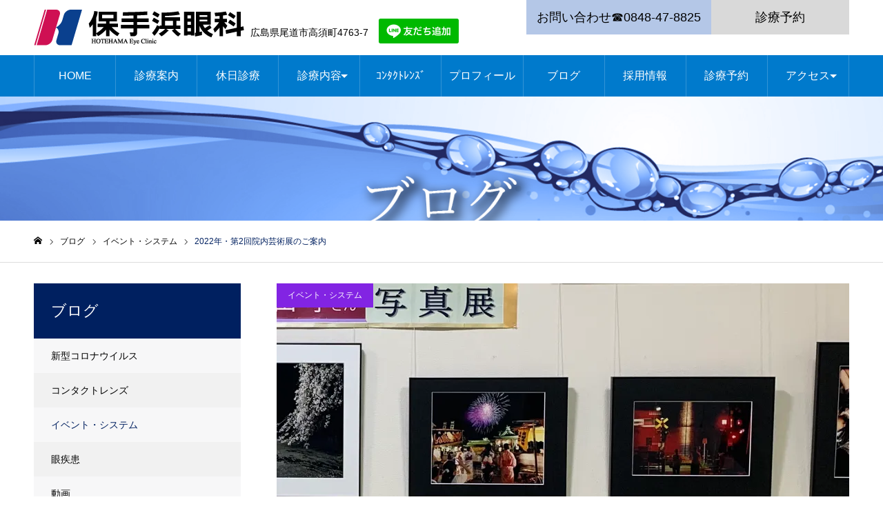

--- FILE ---
content_type: text/html; charset=UTF-8
request_url: https://hotehama.jp/blog_campaign/photo-exhibision_2022-2/
body_size: 16507
content:
<!DOCTYPE html>
<html class="pc" dir="ltr" lang="ja" prefix="og: https://ogp.me/ns#">
<head>
<meta charset="UTF-8">
	<!-- Google Tag Manager -->
<script>(function(w,d,s,l,i){w[l]=w[l]||[];w[l].push({'gtm.start':
new Date().getTime(),event:'gtm.js'});var f=d.getElementsByTagName(s)[0],
j=d.createElement(s),dl=l!='dataLayer'?'&l='+l:'';j.async=true;j.src=
'https://www.googletagmanager.com/gtm.js?id='+i+dl;f.parentNode.insertBefore(j,f);
})(window,document,'script','dataLayer','GTM-TKZPH68');</script>
<!-- End Google Tag Manager -->
<!--[if IE]><meta http-equiv="X-UA-Compatible" content="IE=edge"><![endif]-->
<meta name="viewport" content="width=device-width">
<meta name="format-detection" content="telephone=no">
<link rel="pingback" href="https://hotehama.jp/xmlrpc.php">
<link rel="shortcut icon" href="https://i0.wp.com/hotehama.jp/wp-content/uploads/2020/03/logo_only.png?fit=69%2C52&#038;ssl=1">
<title>2022年・第2回院内芸術展のご案内 | 尾道市の保手浜眼科</title>
	<style>img:is([sizes="auto" i], [sizes^="auto," i]) { contain-intrinsic-size: 3000px 1500px }</style>
	
		<!-- All in One SEO 4.9.1 - aioseo.com -->
	<meta name="robots" content="max-image-preview:large" />
	<link rel="canonical" href="https://hotehama.jp/blog_campaign/photo-exhibision_2022-2/" />
	<meta name="generator" content="All in One SEO (AIOSEO) 4.9.1" />
		<meta property="og:locale" content="ja_JP" />
		<meta property="og:site_name" content="尾道市の保手浜眼科 |" />
		<meta property="og:type" content="article" />
		<meta property="og:title" content="2022年・第2回院内芸術展のご案内 | 尾道市の保手浜眼科" />
		<meta property="og:url" content="https://hotehama.jp/blog_campaign/photo-exhibision_2022-2/" />
		<meta property="og:image" content="https://hotehama.jp/wp-content/uploads/2022/10/再度修正済み藤田さん写真展カバー写真.jpg" />
		<meta property="og:image:secure_url" content="https://hotehama.jp/wp-content/uploads/2022/10/再度修正済み藤田さん写真展カバー写真.jpg" />
		<meta property="og:image:width" content="2248" />
		<meta property="og:image:height" content="928" />
		<meta property="article:published_time" content="2022-10-24T04:24:58+00:00" />
		<meta property="article:modified_time" content="2022-11-24T05:48:33+00:00" />
		<script type="application/ld+json" class="aioseo-schema">
			{"@context":"https:\/\/schema.org","@graph":[{"@type":"BreadcrumbList","@id":"https:\/\/hotehama.jp\/blog_campaign\/photo-exhibision_2022-2\/#breadcrumblist","itemListElement":[{"@type":"ListItem","@id":"https:\/\/hotehama.jp#listItem","position":1,"name":"\u30db\u30fc\u30e0","item":"https:\/\/hotehama.jp","nextItem":{"@type":"ListItem","@id":"https:\/\/hotehama.jp\/blog_campaign\/#listItem","name":"\u30d6\u30ed\u30b0"}},{"@type":"ListItem","@id":"https:\/\/hotehama.jp\/blog_campaign\/#listItem","position":2,"name":"\u30d6\u30ed\u30b0","item":"https:\/\/hotehama.jp\/blog_campaign\/","nextItem":{"@type":"ListItem","@id":"https:\/\/hotehama.jp\/blog_campaign_category\/event-system\/#listItem","name":"\u30a4\u30d9\u30f3\u30c8\u30fb\u30b7\u30b9\u30c6\u30e0"},"previousItem":{"@type":"ListItem","@id":"https:\/\/hotehama.jp#listItem","name":"\u30db\u30fc\u30e0"}},{"@type":"ListItem","@id":"https:\/\/hotehama.jp\/blog_campaign_category\/event-system\/#listItem","position":3,"name":"\u30a4\u30d9\u30f3\u30c8\u30fb\u30b7\u30b9\u30c6\u30e0","item":"https:\/\/hotehama.jp\/blog_campaign_category\/event-system\/","nextItem":{"@type":"ListItem","@id":"https:\/\/hotehama.jp\/blog_campaign\/photo-exhibision_2022-2\/#listItem","name":"2022\u5e74\u30fb\u7b2c2\u56de\u9662\u5185\u82b8\u8853\u5c55\u306e\u3054\u6848\u5185"},"previousItem":{"@type":"ListItem","@id":"https:\/\/hotehama.jp\/blog_campaign\/#listItem","name":"\u30d6\u30ed\u30b0"}},{"@type":"ListItem","@id":"https:\/\/hotehama.jp\/blog_campaign\/photo-exhibision_2022-2\/#listItem","position":4,"name":"2022\u5e74\u30fb\u7b2c2\u56de\u9662\u5185\u82b8\u8853\u5c55\u306e\u3054\u6848\u5185","previousItem":{"@type":"ListItem","@id":"https:\/\/hotehama.jp\/blog_campaign_category\/event-system\/#listItem","name":"\u30a4\u30d9\u30f3\u30c8\u30fb\u30b7\u30b9\u30c6\u30e0"}}]},{"@type":"Organization","@id":"https:\/\/hotehama.jp\/#organization","name":"\u5c3e\u9053\u5e02\u306e\u4fdd\u624b\u6d5c\u773c\u79d1","url":"https:\/\/hotehama.jp\/"},{"@type":"WebPage","@id":"https:\/\/hotehama.jp\/blog_campaign\/photo-exhibision_2022-2\/#webpage","url":"https:\/\/hotehama.jp\/blog_campaign\/photo-exhibision_2022-2\/","name":"2022\u5e74\u30fb\u7b2c2\u56de\u9662\u5185\u82b8\u8853\u5c55\u306e\u3054\u6848\u5185 | \u5c3e\u9053\u5e02\u306e\u4fdd\u624b\u6d5c\u773c\u79d1","inLanguage":"ja","isPartOf":{"@id":"https:\/\/hotehama.jp\/#website"},"breadcrumb":{"@id":"https:\/\/hotehama.jp\/blog_campaign\/photo-exhibision_2022-2\/#breadcrumblist"},"image":{"@type":"ImageObject","url":"https:\/\/i0.wp.com\/hotehama.jp\/wp-content\/uploads\/2022\/10\/%E5%86%8D%E5%BA%A6%E4%BF%AE%E6%AD%A3%E6%B8%88%E3%81%BF%E8%97%A4%E7%94%B0%E3%81%95%E3%82%93%E5%86%99%E7%9C%9F%E5%B1%95%E3%82%AB%E3%83%90%E3%83%BC%E5%86%99%E7%9C%9F.jpg?fit=2248%2C928&ssl=1","@id":"https:\/\/hotehama.jp\/blog_campaign\/photo-exhibision_2022-2\/#mainImage","width":2248,"height":928},"primaryImageOfPage":{"@id":"https:\/\/hotehama.jp\/blog_campaign\/photo-exhibision_2022-2\/#mainImage"},"datePublished":"2022-10-24T13:24:58+09:00","dateModified":"2022-11-24T14:48:33+09:00"},{"@type":"WebSite","@id":"https:\/\/hotehama.jp\/#website","url":"https:\/\/hotehama.jp\/","name":"\u5c3e\u9053\u5e02\u306e\u4fdd\u624b\u6d5c\u773c\u79d1","inLanguage":"ja","publisher":{"@id":"https:\/\/hotehama.jp\/#organization"}}]}
		</script>
		<!-- All in One SEO -->

<link rel='dns-prefetch' href='//stats.wp.com' />
<link rel='preconnect' href='//i0.wp.com' />
<link rel='preconnect' href='//c0.wp.com' />
<link rel="alternate" type="application/rss+xml" title="尾道市の保手浜眼科 &raquo; フィード" href="https://hotehama.jp/feed/" />
<link rel="alternate" type="application/rss+xml" title="尾道市の保手浜眼科 &raquo; コメントフィード" href="https://hotehama.jp/comments/feed/" />
<link rel='stylesheet' id='style-css' href='https://hotehama.jp/wp-content/themes/noel_tcd072/style.css?ver=1.7' type='text/css' media='all' />
<link rel='stylesheet' id='wp-block-library-css' href='https://c0.wp.com/c/6.8.3/wp-includes/css/dist/block-library/style.min.css' type='text/css' media='all' />
<style id='classic-theme-styles-inline-css' type='text/css'>
/*! This file is auto-generated */
.wp-block-button__link{color:#fff;background-color:#32373c;border-radius:9999px;box-shadow:none;text-decoration:none;padding:calc(.667em + 2px) calc(1.333em + 2px);font-size:1.125em}.wp-block-file__button{background:#32373c;color:#fff;text-decoration:none}
</style>
<link rel='stylesheet' id='aioseo/css/src/vue/standalone/blocks/table-of-contents/global.scss-css' href='https://hotehama.jp/wp-content/plugins/all-in-one-seo-pack/dist/Lite/assets/css/table-of-contents/global.e90f6d47.css?ver=4.9.1' type='text/css' media='all' />
<style id='xo-event-calendar-event-calendar-style-inline-css' type='text/css'>
.xo-event-calendar{font-family:Helvetica Neue,Helvetica,Hiragino Kaku Gothic ProN,Meiryo,MS PGothic,sans-serif;overflow:auto;position:relative}.xo-event-calendar td,.xo-event-calendar th{padding:0!important}.xo-event-calendar .calendar:nth-child(n+2) .month-next,.xo-event-calendar .calendar:nth-child(n+2) .month-prev{visibility:hidden}.xo-event-calendar table{background-color:transparent;border-collapse:separate;border-spacing:0;color:#333;margin:0;padding:0;table-layout:fixed;width:100%}.xo-event-calendar table caption,.xo-event-calendar table tbody,.xo-event-calendar table td,.xo-event-calendar table tfoot,.xo-event-calendar table th,.xo-event-calendar table thead,.xo-event-calendar table tr{background:transparent;border:0;margin:0;opacity:1;outline:0;padding:0;vertical-align:baseline}.xo-event-calendar table table tr{display:table-row}.xo-event-calendar table table td,.xo-event-calendar table table th{display:table-cell;padding:0}.xo-event-calendar table.xo-month{border:1px solid #ccc;border-right-width:0;margin:0 0 8px;padding:0}.xo-event-calendar table.xo-month td,.xo-event-calendar table.xo-month th{background-color:#fff;border:1px solid #ccc;padding:0}.xo-event-calendar table.xo-month caption{caption-side:top}.xo-event-calendar table.xo-month .month-header{display:flex;flex-flow:wrap;justify-content:center;margin:4px 0}.xo-event-calendar table.xo-month .month-header>span{flex-grow:1;text-align:center}.xo-event-calendar table.xo-month button{background-color:transparent;border:0;box-shadow:none;color:#333;cursor:pointer;margin:0;overflow:hidden;padding:0;text-shadow:none;width:38px}.xo-event-calendar table.xo-month button[disabled]{cursor:default;opacity:.3}.xo-event-calendar table.xo-month button>span{text-align:center;vertical-align:middle}.xo-event-calendar table.xo-month button span.nav-prev{border-bottom:2px solid #333;border-left:2px solid #333;display:inline-block;font-size:0;height:13px;transform:rotate(45deg);width:13px}.xo-event-calendar table.xo-month button span.nav-next{border-right:2px solid #333;border-top:2px solid #333;display:inline-block;font-size:0;height:13px;transform:rotate(45deg);width:13px}.xo-event-calendar table.xo-month button:hover span.nav-next,.xo-event-calendar table.xo-month button:hover span.nav-prev{border-width:3px}.xo-event-calendar table.xo-month>thead th{border-width:0 1px 0 0;color:#333;font-size:.9em;font-weight:700;padding:1px 0;text-align:center}.xo-event-calendar table.xo-month>thead th.sunday{color:#d00}.xo-event-calendar table.xo-month>thead th.saturday{color:#00d}.xo-event-calendar table.xo-month .month-week{border:0;overflow:hidden;padding:0;position:relative;width:100%}.xo-event-calendar table.xo-month .month-week table{border:0;margin:0;padding:0}.xo-event-calendar table.xo-month .month-dayname{border-width:1px 0 0 1px;bottom:0;left:0;position:absolute;right:0;top:0}.xo-event-calendar table.xo-month .month-dayname td{border-width:1px 1px 0 0;padding:0}.xo-event-calendar table.xo-month .month-dayname td div{border-width:1px 1px 0 0;font-size:100%;height:1000px;line-height:1.2em;padding:4px;text-align:right}.xo-event-calendar table.xo-month .month-dayname td div.other-month{opacity:.6}.xo-event-calendar table.xo-month .month-dayname td div.today{color:#00d;font-weight:700}.xo-event-calendar table.xo-month .month-dayname-space{height:1.5em;position:relative;top:0}.xo-event-calendar table.xo-month .month-event{background-color:transparent;position:relative;top:0}.xo-event-calendar table.xo-month .month-event td{background-color:transparent;border-width:0 1px 0 0;padding:0 1px 2px}.xo-event-calendar table.xo-month .month-event-space{background-color:transparent;height:1.5em}.xo-event-calendar table.xo-month .month-event-space td{border-width:0 1px 0 0}.xo-event-calendar table.xo-month .month-event tr,.xo-event-calendar table.xo-month .month-event-space tr{background-color:transparent}.xo-event-calendar table.xo-month .month-event-title{background-color:#ccc;border-radius:3px;color:#666;display:block;font-size:.8em;margin:1px;overflow:hidden;padding:0 4px;text-align:left;white-space:nowrap}.xo-event-calendar p.holiday-title{font-size:90%;margin:0;padding:2px 0;vertical-align:middle}.xo-event-calendar p.holiday-title span{border:1px solid #ccc;margin:0 6px 0 0;padding:0 0 0 18px}.xo-event-calendar .loading-animation{left:50%;margin:-20px 0 0 -20px;position:absolute;top:50%}@media(min-width:600px){.xo-event-calendar .calendars.columns-2{-moz-column-gap:15px;column-gap:15px;display:grid;grid-template-columns:repeat(2,1fr);row-gap:5px}.xo-event-calendar .calendars.columns-2 .month-next,.xo-event-calendar .calendars.columns-2 .month-prev{visibility:hidden}.xo-event-calendar .calendars.columns-2 .calendar:first-child .month-prev,.xo-event-calendar .calendars.columns-2 .calendar:nth-child(2) .month-next{visibility:visible}.xo-event-calendar .calendars.columns-3{-moz-column-gap:15px;column-gap:15px;display:grid;grid-template-columns:repeat(3,1fr);row-gap:5px}.xo-event-calendar .calendars.columns-3 .month-next,.xo-event-calendar .calendars.columns-3 .month-prev{visibility:hidden}.xo-event-calendar .calendars.columns-3 .calendar:first-child .month-prev,.xo-event-calendar .calendars.columns-3 .calendar:nth-child(3) .month-next{visibility:visible}.xo-event-calendar .calendars.columns-4{-moz-column-gap:15px;column-gap:15px;display:grid;grid-template-columns:repeat(4,1fr);row-gap:5px}.xo-event-calendar .calendars.columns-4 .month-next,.xo-event-calendar .calendars.columns-4 .month-prev{visibility:hidden}.xo-event-calendar .calendars.columns-4 .calendar:first-child .month-prev,.xo-event-calendar .calendars.columns-4 .calendar:nth-child(4) .month-next{visibility:visible}}.xo-event-calendar.xo-calendar-loading .xo-months{opacity:.5}.xo-event-calendar.xo-calendar-loading .loading-animation{animation:loadingCircRot .8s linear infinite;border:5px solid rgba(0,0,0,.2);border-radius:50%;border-top-color:#4285f4;height:40px;width:40px}@keyframes loadingCircRot{0%{transform:rotate(0deg)}to{transform:rotate(359deg)}}.xo-event-calendar.is-style-legacy table.xo-month .month-header>span{font-size:120%;line-height:28px}.xo-event-calendar.is-style-regular table.xo-month button:not(:hover):not(:active):not(.has-background){background-color:transparent;color:#333}.xo-event-calendar.is-style-regular table.xo-month button>span{text-align:center;vertical-align:middle}.xo-event-calendar.is-style-regular table.xo-month button>span:not(.dashicons){font-size:2em;overflow:hidden;text-indent:100%;white-space:nowrap}.xo-event-calendar.is-style-regular table.xo-month .month-next,.xo-event-calendar.is-style-regular table.xo-month .month-prev{height:2em;width:2em}.xo-event-calendar.is-style-regular table.xo-month .month-header{align-items:center;display:flex;justify-content:center;padding:.2em 0}.xo-event-calendar.is-style-regular table.xo-month .month-header .calendar-caption{flex-grow:1}.xo-event-calendar.is-style-regular table.xo-month .month-header>span{font-size:1.1em}.xo-event-calendar.is-style-regular table.xo-month>thead th{background:#fafafa;font-size:.8em}.xo-event-calendar.is-style-regular table.xo-month .month-dayname td div{font-size:1em;padding:.2em}.xo-event-calendar.is-style-regular table.xo-month .month-dayname td div.today{color:#339;font-weight:700}.xo-event-calendar.is-style-regular .holiday-titles{display:inline-flex;flex-wrap:wrap;gap:.25em 1em}.xo-event-calendar.is-style-regular p.holiday-title{font-size:.875em;margin:0 0 .5em}.xo-event-calendar.is-style-regular p.holiday-title span{margin:0 .25em 0 0;padding:0 0 0 1.25em}

</style>
<style id='xo-event-calendar-simple-calendar-style-inline-css' type='text/css'>
.xo-simple-calendar{box-sizing:border-box;font-family:Helvetica Neue,Helvetica,Hiragino Kaku Gothic ProN,Meiryo,MS PGothic,sans-serif;margin:0;padding:0;position:relative}.xo-simple-calendar td,.xo-simple-calendar th{padding:0!important}.xo-simple-calendar .calendar:nth-child(n+2) .month-next,.xo-simple-calendar .calendar:nth-child(n+2) .month-prev{visibility:hidden}.xo-simple-calendar .calendar table.month{border:0;border-collapse:separate;border-spacing:1px;box-sizing:border-box;margin:0 0 .5em;min-width:auto;outline:0;padding:0;table-layout:fixed;width:100%}.xo-simple-calendar .calendar table.month caption,.xo-simple-calendar .calendar table.month tbody,.xo-simple-calendar .calendar table.month td,.xo-simple-calendar .calendar table.month tfoot,.xo-simple-calendar .calendar table.month th,.xo-simple-calendar .calendar table.month thead,.xo-simple-calendar .calendar table.month tr{background:transparent;border:0;margin:0;opacity:1;outline:0;padding:0;vertical-align:baseline}.xo-simple-calendar .calendar table.month caption{caption-side:top;font-size:1.1em}.xo-simple-calendar .calendar table.month .month-header{align-items:center;display:flex;justify-content:center;width:100%}.xo-simple-calendar .calendar table.month .month-header .month-title{flex-grow:1;font-size:1em;font-weight:400;letter-spacing:.1em;line-height:1em;padding:0;text-align:center}.xo-simple-calendar .calendar table.month .month-header button{background:none;background-color:transparent;border:0;font-size:1.4em;line-height:1.4em;margin:0;outline-offset:0;padding:0;width:1.4em}.xo-simple-calendar .calendar table.month .month-header button:not(:hover):not(:active):not(.has-background){background-color:transparent}.xo-simple-calendar .calendar table.month .month-header button:hover{opacity:.6}.xo-simple-calendar .calendar table.month .month-header button:disabled{cursor:auto;opacity:.3}.xo-simple-calendar .calendar table.month .month-header .month-next,.xo-simple-calendar .calendar table.month .month-header .month-prev{background-color:transparent;color:#333;cursor:pointer}.xo-simple-calendar .calendar table.month tr{background:transparent;border:0;outline:0}.xo-simple-calendar .calendar table.month td,.xo-simple-calendar .calendar table.month th{background:transparent;border:0;outline:0;text-align:center;vertical-align:middle;word-break:normal}.xo-simple-calendar .calendar table.month th{font-size:.8em;font-weight:700}.xo-simple-calendar .calendar table.month td{font-size:1em;font-weight:400}.xo-simple-calendar .calendar table.month .day.holiday{color:#333}.xo-simple-calendar .calendar table.month .day.other{opacity:.3}.xo-simple-calendar .calendar table.month .day>span{box-sizing:border-box;display:inline-block;padding:.2em;width:100%}.xo-simple-calendar .calendar table.month th>span{color:#333}.xo-simple-calendar .calendar table.month .day.sun>span,.xo-simple-calendar .calendar table.month th.sun>span{color:#ec0220}.xo-simple-calendar .calendar table.month .day.sat>span,.xo-simple-calendar .calendar table.month th.sat>span{color:#0069de}.xo-simple-calendar .calendars-footer{margin:.5em;padding:0}.xo-simple-calendar .calendars-footer ul.holiday-titles{border:0;display:inline-flex;flex-wrap:wrap;gap:.25em 1em;margin:0;outline:0;padding:0}.xo-simple-calendar .calendars-footer ul.holiday-titles li{border:0;list-style:none;margin:0;outline:0;padding:0}.xo-simple-calendar .calendars-footer ul.holiday-titles li:after,.xo-simple-calendar .calendars-footer ul.holiday-titles li:before{content:none}.xo-simple-calendar .calendars-footer ul.holiday-titles .mark{border-radius:50%;display:inline-block;height:1.2em;vertical-align:middle;width:1.2em}.xo-simple-calendar .calendars-footer ul.holiday-titles .title{font-size:.7em;vertical-align:middle}@media(min-width:600px){.xo-simple-calendar .calendars.columns-2{-moz-column-gap:15px;column-gap:15px;display:grid;grid-template-columns:repeat(2,1fr);row-gap:5px}.xo-simple-calendar .calendars.columns-2 .month-next,.xo-simple-calendar .calendars.columns-2 .month-prev{visibility:hidden}.xo-simple-calendar .calendars.columns-2 .calendar:first-child .month-prev,.xo-simple-calendar .calendars.columns-2 .calendar:nth-child(2) .month-next{visibility:visible}.xo-simple-calendar .calendars.columns-3{-moz-column-gap:15px;column-gap:15px;display:grid;grid-template-columns:repeat(3,1fr);row-gap:5px}.xo-simple-calendar .calendars.columns-3 .month-next,.xo-simple-calendar .calendars.columns-3 .month-prev{visibility:hidden}.xo-simple-calendar .calendars.columns-3 .calendar:first-child .month-prev,.xo-simple-calendar .calendars.columns-3 .calendar:nth-child(3) .month-next{visibility:visible}.xo-simple-calendar .calendars.columns-4{-moz-column-gap:15px;column-gap:15px;display:grid;grid-template-columns:repeat(4,1fr);row-gap:5px}.xo-simple-calendar .calendars.columns-4 .month-next,.xo-simple-calendar .calendars.columns-4 .month-prev{visibility:hidden}.xo-simple-calendar .calendars.columns-4 .calendar:first-child .month-prev,.xo-simple-calendar .calendars.columns-4 .calendar:nth-child(4) .month-next{visibility:visible}}.xo-simple-calendar .calendar-loading-animation{left:50%;margin:-20px 0 0 -20px;position:absolute;top:50%}.xo-simple-calendar.xo-calendar-loading .calendars{opacity:.3}.xo-simple-calendar.xo-calendar-loading .calendar-loading-animation{animation:SimpleCalendarLoadingCircRot .8s linear infinite;border:5px solid rgba(0,0,0,.2);border-radius:50%;border-top-color:#4285f4;height:40px;width:40px}@keyframes SimpleCalendarLoadingCircRot{0%{transform:rotate(0deg)}to{transform:rotate(359deg)}}.xo-simple-calendar.is-style-regular table.month{border-collapse:collapse;border-spacing:0}.xo-simple-calendar.is-style-regular table.month tr{border:0}.xo-simple-calendar.is-style-regular table.month .day>span{border-radius:50%;line-height:2em;padding:.1em;width:2.2em}.xo-simple-calendar.is-style-frame table.month{background:transparent;border-collapse:collapse;border-spacing:0}.xo-simple-calendar.is-style-frame table.month thead tr{background:#eee}.xo-simple-calendar.is-style-frame table.month tbody tr{background:#fff}.xo-simple-calendar.is-style-frame table.month td,.xo-simple-calendar.is-style-frame table.month th{border:1px solid #ccc}.xo-simple-calendar.is-style-frame .calendars-footer{margin:8px 0}.xo-simple-calendar.is-style-frame .calendars-footer ul.holiday-titles .mark{border:1px solid #ccc;border-radius:0}

</style>
<link rel='stylesheet' id='mediaelement-css' href='https://c0.wp.com/c/6.8.3/wp-includes/js/mediaelement/mediaelementplayer-legacy.min.css' type='text/css' media='all' />
<link rel='stylesheet' id='wp-mediaelement-css' href='https://c0.wp.com/c/6.8.3/wp-includes/js/mediaelement/wp-mediaelement.min.css' type='text/css' media='all' />
<style id='jetpack-sharing-buttons-style-inline-css' type='text/css'>
.jetpack-sharing-buttons__services-list{display:flex;flex-direction:row;flex-wrap:wrap;gap:0;list-style-type:none;margin:5px;padding:0}.jetpack-sharing-buttons__services-list.has-small-icon-size{font-size:12px}.jetpack-sharing-buttons__services-list.has-normal-icon-size{font-size:16px}.jetpack-sharing-buttons__services-list.has-large-icon-size{font-size:24px}.jetpack-sharing-buttons__services-list.has-huge-icon-size{font-size:36px}@media print{.jetpack-sharing-buttons__services-list{display:none!important}}.editor-styles-wrapper .wp-block-jetpack-sharing-buttons{gap:0;padding-inline-start:0}ul.jetpack-sharing-buttons__services-list.has-background{padding:1.25em 2.375em}
</style>
<style id='global-styles-inline-css' type='text/css'>
:root{--wp--preset--aspect-ratio--square: 1;--wp--preset--aspect-ratio--4-3: 4/3;--wp--preset--aspect-ratio--3-4: 3/4;--wp--preset--aspect-ratio--3-2: 3/2;--wp--preset--aspect-ratio--2-3: 2/3;--wp--preset--aspect-ratio--16-9: 16/9;--wp--preset--aspect-ratio--9-16: 9/16;--wp--preset--color--black: #000000;--wp--preset--color--cyan-bluish-gray: #abb8c3;--wp--preset--color--white: #ffffff;--wp--preset--color--pale-pink: #f78da7;--wp--preset--color--vivid-red: #cf2e2e;--wp--preset--color--luminous-vivid-orange: #ff6900;--wp--preset--color--luminous-vivid-amber: #fcb900;--wp--preset--color--light-green-cyan: #7bdcb5;--wp--preset--color--vivid-green-cyan: #00d084;--wp--preset--color--pale-cyan-blue: #8ed1fc;--wp--preset--color--vivid-cyan-blue: #0693e3;--wp--preset--color--vivid-purple: #9b51e0;--wp--preset--gradient--vivid-cyan-blue-to-vivid-purple: linear-gradient(135deg,rgba(6,147,227,1) 0%,rgb(155,81,224) 100%);--wp--preset--gradient--light-green-cyan-to-vivid-green-cyan: linear-gradient(135deg,rgb(122,220,180) 0%,rgb(0,208,130) 100%);--wp--preset--gradient--luminous-vivid-amber-to-luminous-vivid-orange: linear-gradient(135deg,rgba(252,185,0,1) 0%,rgba(255,105,0,1) 100%);--wp--preset--gradient--luminous-vivid-orange-to-vivid-red: linear-gradient(135deg,rgba(255,105,0,1) 0%,rgb(207,46,46) 100%);--wp--preset--gradient--very-light-gray-to-cyan-bluish-gray: linear-gradient(135deg,rgb(238,238,238) 0%,rgb(169,184,195) 100%);--wp--preset--gradient--cool-to-warm-spectrum: linear-gradient(135deg,rgb(74,234,220) 0%,rgb(151,120,209) 20%,rgb(207,42,186) 40%,rgb(238,44,130) 60%,rgb(251,105,98) 80%,rgb(254,248,76) 100%);--wp--preset--gradient--blush-light-purple: linear-gradient(135deg,rgb(255,206,236) 0%,rgb(152,150,240) 100%);--wp--preset--gradient--blush-bordeaux: linear-gradient(135deg,rgb(254,205,165) 0%,rgb(254,45,45) 50%,rgb(107,0,62) 100%);--wp--preset--gradient--luminous-dusk: linear-gradient(135deg,rgb(255,203,112) 0%,rgb(199,81,192) 50%,rgb(65,88,208) 100%);--wp--preset--gradient--pale-ocean: linear-gradient(135deg,rgb(255,245,203) 0%,rgb(182,227,212) 50%,rgb(51,167,181) 100%);--wp--preset--gradient--electric-grass: linear-gradient(135deg,rgb(202,248,128) 0%,rgb(113,206,126) 100%);--wp--preset--gradient--midnight: linear-gradient(135deg,rgb(2,3,129) 0%,rgb(40,116,252) 100%);--wp--preset--font-size--small: 13px;--wp--preset--font-size--medium: 20px;--wp--preset--font-size--large: 36px;--wp--preset--font-size--x-large: 42px;--wp--preset--spacing--20: 0.44rem;--wp--preset--spacing--30: 0.67rem;--wp--preset--spacing--40: 1rem;--wp--preset--spacing--50: 1.5rem;--wp--preset--spacing--60: 2.25rem;--wp--preset--spacing--70: 3.38rem;--wp--preset--spacing--80: 5.06rem;--wp--preset--shadow--natural: 6px 6px 9px rgba(0, 0, 0, 0.2);--wp--preset--shadow--deep: 12px 12px 50px rgba(0, 0, 0, 0.4);--wp--preset--shadow--sharp: 6px 6px 0px rgba(0, 0, 0, 0.2);--wp--preset--shadow--outlined: 6px 6px 0px -3px rgba(255, 255, 255, 1), 6px 6px rgba(0, 0, 0, 1);--wp--preset--shadow--crisp: 6px 6px 0px rgba(0, 0, 0, 1);}:where(.is-layout-flex){gap: 0.5em;}:where(.is-layout-grid){gap: 0.5em;}body .is-layout-flex{display: flex;}.is-layout-flex{flex-wrap: wrap;align-items: center;}.is-layout-flex > :is(*, div){margin: 0;}body .is-layout-grid{display: grid;}.is-layout-grid > :is(*, div){margin: 0;}:where(.wp-block-columns.is-layout-flex){gap: 2em;}:where(.wp-block-columns.is-layout-grid){gap: 2em;}:where(.wp-block-post-template.is-layout-flex){gap: 1.25em;}:where(.wp-block-post-template.is-layout-grid){gap: 1.25em;}.has-black-color{color: var(--wp--preset--color--black) !important;}.has-cyan-bluish-gray-color{color: var(--wp--preset--color--cyan-bluish-gray) !important;}.has-white-color{color: var(--wp--preset--color--white) !important;}.has-pale-pink-color{color: var(--wp--preset--color--pale-pink) !important;}.has-vivid-red-color{color: var(--wp--preset--color--vivid-red) !important;}.has-luminous-vivid-orange-color{color: var(--wp--preset--color--luminous-vivid-orange) !important;}.has-luminous-vivid-amber-color{color: var(--wp--preset--color--luminous-vivid-amber) !important;}.has-light-green-cyan-color{color: var(--wp--preset--color--light-green-cyan) !important;}.has-vivid-green-cyan-color{color: var(--wp--preset--color--vivid-green-cyan) !important;}.has-pale-cyan-blue-color{color: var(--wp--preset--color--pale-cyan-blue) !important;}.has-vivid-cyan-blue-color{color: var(--wp--preset--color--vivid-cyan-blue) !important;}.has-vivid-purple-color{color: var(--wp--preset--color--vivid-purple) !important;}.has-black-background-color{background-color: var(--wp--preset--color--black) !important;}.has-cyan-bluish-gray-background-color{background-color: var(--wp--preset--color--cyan-bluish-gray) !important;}.has-white-background-color{background-color: var(--wp--preset--color--white) !important;}.has-pale-pink-background-color{background-color: var(--wp--preset--color--pale-pink) !important;}.has-vivid-red-background-color{background-color: var(--wp--preset--color--vivid-red) !important;}.has-luminous-vivid-orange-background-color{background-color: var(--wp--preset--color--luminous-vivid-orange) !important;}.has-luminous-vivid-amber-background-color{background-color: var(--wp--preset--color--luminous-vivid-amber) !important;}.has-light-green-cyan-background-color{background-color: var(--wp--preset--color--light-green-cyan) !important;}.has-vivid-green-cyan-background-color{background-color: var(--wp--preset--color--vivid-green-cyan) !important;}.has-pale-cyan-blue-background-color{background-color: var(--wp--preset--color--pale-cyan-blue) !important;}.has-vivid-cyan-blue-background-color{background-color: var(--wp--preset--color--vivid-cyan-blue) !important;}.has-vivid-purple-background-color{background-color: var(--wp--preset--color--vivid-purple) !important;}.has-black-border-color{border-color: var(--wp--preset--color--black) !important;}.has-cyan-bluish-gray-border-color{border-color: var(--wp--preset--color--cyan-bluish-gray) !important;}.has-white-border-color{border-color: var(--wp--preset--color--white) !important;}.has-pale-pink-border-color{border-color: var(--wp--preset--color--pale-pink) !important;}.has-vivid-red-border-color{border-color: var(--wp--preset--color--vivid-red) !important;}.has-luminous-vivid-orange-border-color{border-color: var(--wp--preset--color--luminous-vivid-orange) !important;}.has-luminous-vivid-amber-border-color{border-color: var(--wp--preset--color--luminous-vivid-amber) !important;}.has-light-green-cyan-border-color{border-color: var(--wp--preset--color--light-green-cyan) !important;}.has-vivid-green-cyan-border-color{border-color: var(--wp--preset--color--vivid-green-cyan) !important;}.has-pale-cyan-blue-border-color{border-color: var(--wp--preset--color--pale-cyan-blue) !important;}.has-vivid-cyan-blue-border-color{border-color: var(--wp--preset--color--vivid-cyan-blue) !important;}.has-vivid-purple-border-color{border-color: var(--wp--preset--color--vivid-purple) !important;}.has-vivid-cyan-blue-to-vivid-purple-gradient-background{background: var(--wp--preset--gradient--vivid-cyan-blue-to-vivid-purple) !important;}.has-light-green-cyan-to-vivid-green-cyan-gradient-background{background: var(--wp--preset--gradient--light-green-cyan-to-vivid-green-cyan) !important;}.has-luminous-vivid-amber-to-luminous-vivid-orange-gradient-background{background: var(--wp--preset--gradient--luminous-vivid-amber-to-luminous-vivid-orange) !important;}.has-luminous-vivid-orange-to-vivid-red-gradient-background{background: var(--wp--preset--gradient--luminous-vivid-orange-to-vivid-red) !important;}.has-very-light-gray-to-cyan-bluish-gray-gradient-background{background: var(--wp--preset--gradient--very-light-gray-to-cyan-bluish-gray) !important;}.has-cool-to-warm-spectrum-gradient-background{background: var(--wp--preset--gradient--cool-to-warm-spectrum) !important;}.has-blush-light-purple-gradient-background{background: var(--wp--preset--gradient--blush-light-purple) !important;}.has-blush-bordeaux-gradient-background{background: var(--wp--preset--gradient--blush-bordeaux) !important;}.has-luminous-dusk-gradient-background{background: var(--wp--preset--gradient--luminous-dusk) !important;}.has-pale-ocean-gradient-background{background: var(--wp--preset--gradient--pale-ocean) !important;}.has-electric-grass-gradient-background{background: var(--wp--preset--gradient--electric-grass) !important;}.has-midnight-gradient-background{background: var(--wp--preset--gradient--midnight) !important;}.has-small-font-size{font-size: var(--wp--preset--font-size--small) !important;}.has-medium-font-size{font-size: var(--wp--preset--font-size--medium) !important;}.has-large-font-size{font-size: var(--wp--preset--font-size--large) !important;}.has-x-large-font-size{font-size: var(--wp--preset--font-size--x-large) !important;}
:where(.wp-block-post-template.is-layout-flex){gap: 1.25em;}:where(.wp-block-post-template.is-layout-grid){gap: 1.25em;}
:where(.wp-block-columns.is-layout-flex){gap: 2em;}:where(.wp-block-columns.is-layout-grid){gap: 2em;}
:root :where(.wp-block-pullquote){font-size: 1.5em;line-height: 1.6;}
</style>
<link rel='stylesheet' id='contact-form-7-css' href='https://hotehama.jp/wp-content/plugins/contact-form-7/includes/css/styles.css?ver=6.1.4' type='text/css' media='all' />
<link rel='stylesheet' id='xo-event-calendar-css' href='https://hotehama.jp/wp-content/plugins/xo-event-calendar/css/xo-event-calendar.css?ver=3.2.10' type='text/css' media='all' />
<link rel='stylesheet' id='fancybox-css' href='https://hotehama.jp/wp-content/plugins/easy-fancybox/fancybox/1.5.4/jquery.fancybox.min.css?ver=6.8.3' type='text/css' media='screen' />
<style id='fancybox-inline-css' type='text/css'>
#fancybox-outer{background:#ffffff}#fancybox-content{background:#ffffff;border-color:#ffffff;color:#000000;}#fancybox-title,#fancybox-title-float-main{color:#fff}
</style>
<link rel='stylesheet' id='tablepress-default-css' href='https://hotehama.jp/wp-content/plugins/tablepress/css/build/default.css?ver=3.2.5' type='text/css' media='all' />
<!--[if !IE]><!-->
<link rel='stylesheet' id='tablepress-responsive-css' href='https://hotehama.jp/wp-content/plugins/tablepress-responsive-tables/tablepress-responsive.min.css?ver=1.1' type='text/css' media='all' />
<!--<![endif]-->
<script type="text/javascript" src="https://c0.wp.com/c/6.8.3/wp-includes/js/jquery/jquery.min.js" id="jquery-core-js"></script>
<script type="text/javascript" src="https://c0.wp.com/c/6.8.3/wp-includes/js/jquery/jquery-migrate.min.js" id="jquery-migrate-js"></script>
<script type="text/javascript" src="https://c0.wp.com/c/6.8.3/wp-includes/js/tinymce/tinymce.min.js" id="wp-tinymce-root-js"></script>
<script type="text/javascript" src="https://c0.wp.com/c/6.8.3/wp-includes/js/tinymce/plugins/compat3x/plugin.min.js" id="wp-tinymce-js"></script>
<link rel="https://api.w.org/" href="https://hotehama.jp/wp-json/" /><link rel='shortlink' href='https://hotehama.jp/?p=3159' />
<link rel="alternate" title="oEmbed (JSON)" type="application/json+oembed" href="https://hotehama.jp/wp-json/oembed/1.0/embed?url=https%3A%2F%2Fhotehama.jp%2Fblog_campaign%2Fphoto-exhibision_2022-2%2F" />
<link rel="alternate" title="oEmbed (XML)" type="text/xml+oembed" href="https://hotehama.jp/wp-json/oembed/1.0/embed?url=https%3A%2F%2Fhotehama.jp%2Fblog_campaign%2Fphoto-exhibision_2022-2%2F&#038;format=xml" />
	<style>img#wpstats{display:none}</style>
		
<link rel="stylesheet" href="https://hotehama.jp/wp-content/themes/noel_tcd072/css/design-plus.css?ver=1.7">
<link rel="stylesheet" href="https://hotehama.jp/wp-content/themes/noel_tcd072/css/sns-botton.css?ver=1.7">
<link rel="stylesheet" media="screen and (max-width:1250px)" href="https://hotehama.jp/wp-content/themes/noel_tcd072/css/responsive.css?ver=1.7">
<link rel="stylesheet" media="screen and (max-width:1250px)" href="https://hotehama.jp/wp-content/themes/noel_tcd072/css/footer-bar.css?ver=1.7">

<script src="https://hotehama.jp/wp-content/themes/noel_tcd072/js/jquery.easing.1.3.js?ver=1.7"></script>
<script src="https://hotehama.jp/wp-content/themes/noel_tcd072/js/jscript.js?ver=1.7"></script>
<script src="https://hotehama.jp/wp-content/themes/noel_tcd072/js/comment.js?ver=1.7"></script>


<link rel="stylesheet" href="https://hotehama.jp/wp-content/themes/noel_tcd072/js/perfect-scrollbar.css?ver=1.7">
<script src="https://hotehama.jp/wp-content/themes/noel_tcd072/js/perfect-scrollbar.min.js?ver=1.7"></script>

<script src="https://hotehama.jp/wp-content/themes/noel_tcd072/js/jquery.cookie.js?ver=1.7"></script>

<script src="https://hotehama.jp/wp-content/themes/noel_tcd072/js/header_fix.js?ver=1.7"></script>
<script src="https://hotehama.jp/wp-content/themes/noel_tcd072/js/header_fix_mobile.js?ver=1.7"></script>

<style type="text/css">

body, input, textarea { font-family: "Hiragino Sans", "ヒラギノ角ゴ ProN", "Hiragino Kaku Gothic ProN", "游ゴシック", YuGothic, "メイリオ", Meiryo, sans-serif; }

.rich_font, .p-vertical { font-family: "Times New Roman" , "游明朝" , "Yu Mincho" , "游明朝体" , "YuMincho" , "ヒラギノ明朝 Pro W3" , "Hiragino Mincho Pro" , "HiraMinProN-W3" , "HGS明朝E" , "ＭＳ Ｐ明朝" , "MS PMincho" , serif; font-weight:500; }

.rich_font_type1 { font-family: Arial, "ヒラギノ角ゴ ProN W3", "Hiragino Kaku Gothic ProN", "メイリオ", Meiryo, sans-serif; }
.rich_font_type2 { font-family: "Hiragino Sans", "ヒラギノ角ゴ ProN", "Hiragino Kaku Gothic ProN", "游ゴシック", YuGothic, "メイリオ", Meiryo, sans-serif; font-weight:500; }
.rich_font_type3 { font-family: "Times New Roman" , "游明朝" , "Yu Mincho" , "游明朝体" , "YuMincho" , "ヒラギノ明朝 Pro W3" , "Hiragino Mincho Pro" , "HiraMinProN-W3" , "HGS明朝E" , "ＭＳ Ｐ明朝" , "MS PMincho" , serif; font-weight:500; }

.post_content, #next_prev_post { font-family: "Hiragino Sans", "ヒラギノ角ゴ ProN", "Hiragino Kaku Gothic ProN", "游ゴシック", YuGothic, "メイリオ", Meiryo, sans-serif; }

.home #header_top { background:rgba(255,255,255,1); }
#header_top { background:rgba(255,255,255,1); }
#header_logo a { color:#000000; }
.pc #global_menu { background:rgba(0,122,204,1); }
.pc #global_menu > ul { border-left:1px solid rgba(255,255,255,0.2); }
.pc #global_menu > ul > li { border-right:1px solid rgba(255,255,255,0.2); }
.pc #global_menu > ul > li > a, .pc #global_menu ul ul li.menu-item-has-children > a:before { color:#ffffff; }
.pc #global_menu > ul > li > a:after { background:#b4c7e7; }
.pc #global_menu ul ul a { color:#ffffff; background:#b4c7e7; }
.pc #global_menu ul ul a:hover { background:#b4c7e7; }
.pc .header_fix #global_menu { background:rgba(0,122,204,1); }
.pc .header_fix #global_menu > ul { border-left:1px solid rgba(255,255,255,0.2); }
.pc .header_fix #global_menu > ul > li { border-right:1px solid rgba(255,255,255,0.2); }
.mobile #mobile_menu { background:#0059d6; }
.mobile #global_menu a { color:#ffffff; background:#0059d6; border-bottom:1px solid #444444; }
.mobile #global_menu li li a { background:#007acc; }
.mobile #global_menu a:hover, #mobile_menu .close_button:hover, #mobile_menu #global_menu .child_menu_button:hover { color:#ffffff; background:#de0055; }
.megamenu_clinic_list1 { border-color:#dddddd; background:#ffffff; }
.megamenu_clinic_list1 a { background:#ffffff; }
.megamenu_clinic_list1 ol, .megamenu_clinic_list1 li { border-color:#dddddd; }
.megamenu_clinic_list1 .title { color:#ff4b54; }
.megamenu_clinic_list2 { border-color:#dddddd; background:#ffffff; }
.megamenu_clinic_list2 a { background:#ffffff; }
.megamenu_clinic_list2_inner, .megamenu_clinic_list2 ol, .megamenu_clinic_list2 li { border-color:#dddddd; }
.megamenu_clinic_list2 .headline, .megamenu_clinic_list2 .title { color:#ff4b54; }
.megamenu_clinic_list2 .link_button a { color:#FFFFFF; background:#222222; }
.megamenu_clinic_list2 .link_button a:hover { color:#FFFFFF; background:#f45963; }
.megamenu_campaign_list { background:#f4f4f5; }
.megamenu_campaign_list .post_list_area, .megamenu_campaign_list .menu_area a:hover, .megamenu_campaign_list .menu_area li.active a { background:#ffffff; }
.megamenu_campaign_list .menu_area a { background:#ff474f; }
.megamenu_campaign_list .menu_area a:hover, .megamenu_campaign_list .menu_area li.active a { color:#ff474f; }
.pc .header_fix #header_top { background:rgba(255,255,255,0.8); }
.header_fix #header_logo a { color:#000000 !important; }
#header_button .button1 a, #footer_button .button1 a { color:#000000; background:#b4c7e7; }
#header_button .button1 a:hover, #footer_button .button1 a:hover { color:#000000; background:#b4c7e7; }
#header_button .button2 a, #footer_button .button2 a { color:#000000; background:#d9d9d9; }
#header_button .button2 a:hover, #footer_button .button2 a:hover { color:#000000; background:#d9d9d9; }
#footer_info_content1 .button a { color:#000000; background:#b4c7e7; }
#footer_info_content1 .button a:hover { color:#000000; background:#b4c7e7; }
#footer_info_content2 .button a { color:#000000; background:#d9d9d9; }
#footer_info_content2 .button a:hover { color:#000000; background:#d9d9d9; }
#footer_banner .title { color:#f95660; font-size:20px; }
#footer_menu_area, #footer_menu_area a, #footer_menu .footer_headline a:before { color:#000000; }
#footer_menu_area .footer_headline a { color:#f95660; }
#footer_menu_area a:hover, #footer_menu .footer_headline a:hover:before { color:#f95660; }
#footer_bottom, #footer_bottom a { color:#FFFFFF; }
@media screen and (max-width:950px) {
  #footer_banner .title { font-size:16px; }
}
body.single #main_col { font-size:20px; }
#page_header_catch .catch { font-size:0px; color:#FFFFFF; }
#page_header_catch .desc { font-size:0px; color:#FFFFFF; }
#page_header_catch .title { font-size:0px; color:#FFFFFF; }
#archive_campaign_category_list li a { background:#f7f7f8; border-color:#dddddd; }
#archive_campaign_category_list li a:hover, #archive_campaign_category_list li.active a { color:#ffffff; background:#002060; border-color:#002060; }
#campaign_list .title { font-size:16px; }
#category_campaign_headline { font-size:26px; color:#000000; background:#f7f7f8; border-color:#002060; }
#campaign_list2 .title { font-size:20px; color:#002060; }
#side_campaign_category_list .headline { font-size:22px; color:#ffffff; background:#002060; }
#side_campaign_category_list.type1 a { background:#f7f7f8; }
#side_campaign_category_list.type1 li:nth-child(even) a { background:#f1f1f1; }
#side_campaign_category_list.type2 a { border-color:#dddddd; }
@media screen and (max-width:950px) {
  body.single #main_col { font-size:13px; }
  #page_header_catch .catch { font-size:0px; }
  #page_header_catch .desc { font-size:0px; }
  #page_header_catch .title { font-size:0px; }
  #campaign_list .title { font-size:14px; }
  #category_campaign_headline { font-size:18px; }
  #campaign_list2 .title { font-size:16px; }
  #side_campaign_category_list .headline { font-size:16px; }
}
#campaign_header_image .title { font-size:26px; }
.cf_catch .catch { font-size:32px; }.cf_data_list .headline { font-size:20px; }.cf_data_list li:before { border:1px solid #ff4b53; color:#ff4b53; }.cf_content_list .headline { font-size:20px; }.cf_price_list .headline { font-size:20px; }@media screen and (max-width:950px) {
  #campaign_header_image .title { font-size:16px; }
  .cf_catch .catch { font-size:21px; }  .cf_data_list .headline { font-size:16px; }  .cf_content_list .headline { font-size:16px; }  .cf_price_list .headline { font-size:16px; }}

.author_profile a.avatar img, .animate_image img, .animate_background .image {
  width:100%; height:auto;
  -webkit-transition: transform  0.75s ease;
  transition: transform  0.75s ease;
}
.author_profile a.avatar:hover img, .animate_image:hover img, .animate_background:hover .image, #index_staff_slider a:hover img {
  -webkit-transform: scale(1.2);
  transform: scale(1.2);
}




a { color:#000; }

#bread_crumb li.last span, #comment_headline, .tcd_category_list a:hover, .tcd_category_list .child_menu_button:hover, .side_headline, #faq_category li a:hover, #faq_category li.active a, #archive_service .bottom_area .sub_category li a:hover,
  #side_service_category_list a:hover, #side_service_category_list li.active > a, #side_faq_category_list a:hover, #side_faq_category_list li.active a, #side_staff_list a:hover, #side_staff_list li.active a, .cf_data_list li a:hover,
    #side_campaign_category_list a:hover, #side_campaign_category_list li.active a, #side_clinic_list a:hover, #side_clinic_list li.active a
{ color: #002060; }

#page_header .tab, #return_top a, #comment_tab li a:hover, #comment_tab li.active a, #comment_header #comment_closed p, #submit_comment:hover, #cancel_comment_reply a:hover, #p_readmore .button:hover,
  #wp-calendar td a:hover, #post_pagination p, #post_pagination a:hover, .page_navi span.current, .page_navi a:hover, .c-pw__btn:hover
{ background-color: #002060; }

#guest_info input:focus, #comment_textarea textarea:focus, .c-pw__box-input:focus
{ border-color: #002060; }

#comment_tab li.active a:after, #comment_header #comment_closed p:after
{ border-color:#002060 transparent transparent transparent; }


#header_logo a:hover, #footer a:hover, .cardlink_title a:hover, #menu_button:hover:before, #header_logo a:hover, #related_post .item a:hover, .comment a:hover, .comment_form_wrapper a:hover, #next_prev_post a:hover,
  #bread_crumb a:hover, #bread_crumb li.home a:hover:after, .author_profile a:hover, .author_profile .author_link li a:hover:before, #post_meta_bottom a:hover, #next_prev_post a:hover:before,
    #recent_news a.link:hover, #recent_news .link:hover:after, #recent_news li a:hover .title, #searchform .submit_button:hover:before, .styled_post_list1 a:hover .title_area, .styled_post_list1 a:hover .date, .p-dropdown__title:hover:after, .p-dropdown__list li a:hover
{ color: #f95660; }
.post_content a { color: #0097cc; }
.post_content a:hover { color:#888888; }
#return_top a:hover { background-color: #2f4160; }
.frost_bg:before { background:rgba(255,255,255,0.4); }
.blur_image img { filter:blur(10px); }
.campaign_cat_id18 { background:#8224e3; }
.campaign_cat_id18:hover { background:#a668e3; }
.campaign_cat_id17 { background:#1e73be; }
.campaign_cat_id17:hover { background:#588fbf; }
.campaign_cat_id22 { background:#dd9933; }
.campaign_cat_id22:hover { background:#ddb57a; }
.campaign_cat_id16 { background:#dd3333; }
.campaign_cat_id16:hover { background:#de7676; }
.campaign_cat_id19 { background:#81d742; }
.campaign_cat_id19:hover { background:#9bd76e; }



</style>

		<style type="text/css" id="wp-custom-css">
			.syokusyu_color a {
    display: block;
    color: #fff!important;
}		</style>
		<!-- ## NXS/OG ## --><!-- ## NXSOGTAGS ## --><!-- ## NXS/OG ## -->
</head>
<body id="body" class="wp-singular campaign-template-default single single-campaign postid-3159 wp-theme-noel_tcd072 metaslider-plugin has_header_button use_mobile_header_fix">
<!-- Google Tag Manager (noscript) -->
<noscript><iframe src="https://www.googletagmanager.com/ns.html?id=GTM-TKZPH68"
height="0" width="0" style="display:none;visibility:hidden"></iframe></noscript>
<!-- End Google Tag Manager (noscript) -->

<div id="container">

 <header id="header">

  <div id="header_top">
   <div id="header_top_inner">
    <div id="header_logo">
     
<p class="logo">
 <a href="https://hotehama.jp/" title="尾道市の保手浜眼科">
    <img class="pc_logo_image" src="https://i0.wp.com/hotehama.jp/wp-content/uploads/2020/05/%E3%82%A2%E3%82%BB%E3%83%83%E3%83%88-4.png?fit=305%2C52&amp;ssl=1?1766861475" alt="尾道市の保手浜眼科" title="尾道市の保手浜眼科" width="305" height="52" />
      <img class="mobile_logo_image" src="https://i0.wp.com/hotehama.jp/wp-content/uploads/2022/06/head_logo_as03.png?fit=190%2C32&amp;ssl=1?1766861475" alt="尾道市の保手浜眼科" title="尾道市の保手浜眼科" width="190" height="32" />
   </a>
</p>

    </div>
    	<div id="header_address">広島県尾道市高須町4763-7</div>
	   <div class="line_box"><a href="https://lin.ee/a8U1XTD"><img src="https://scdn.line-apps.com/n/line_add_friends/btn/ja.png" alt="友だち追加" height="36" border="0"></a></div>
	   <div class="line_box_mobile"><a href="https://lin.ee/a8U1XTD"><img src="https://hotehama.jp/wp-content/uploads/2022/06/LINE_APP_iOS.png" alt="友だち追加" height="36" border="0"></a></div>
    <a href="#" id="menu_button"><span>メニュー</span></a>
            <div id="header_button" class="clearfix">
          <div class="button button1">
      <a href="tel:0848478825">お問い合わせ☎0848-47-8825</a>
     </div><!-- END .header_button -->
          <div class="button button2">
      <a href="/reservation/">診療予約</a>
     </div><!-- END .header_button -->
         </div><!-- END #header_button -->
       </div><!-- END #header_top_inner -->
  </div><!-- END #header_top -->

    <nav id="global_menu">
   <ul id="menu-%e3%83%98%e3%83%83%e3%83%80%e3%83%bc%e3%83%a1%e3%83%8b%e3%83%a5%e3%83%bc" class="menu"><li id="menu-item-215" class="menu-item menu-item-type-custom menu-item-object-custom menu-item-home menu-item-215"><a href="https://hotehama.jp/">HOME</a></li>
<li id="menu-item-214" class="menu-item menu-item-type-post_type menu-item-object-page menu-item-214"><a href="https://hotehama.jp/consultation_hours/">診療案内</a></li>
<li id="menu-item-216" class="menu-item menu-item-type-post_type menu-item-object-page menu-item-216"><a href="https://hotehama.jp/holiday_medical_consultation/">休日診療</a></li>
<li id="menu-item-575" class="menu-item menu-item-type-custom menu-item-object-custom menu-item-has-children menu-item-575"><a href="/medical_treatment_contents/lacrimation/">診療内容</a>
<ul class="sub-menu">
	<li id="menu-item-376" class="menu-item menu-item-type-post_type menu-item-object-page menu-item-376"><a href="https://hotehama.jp/disease_contents/lacrimation/">流涙症</a></li>
	<li id="menu-item-369" class="menu-item menu-item-type-post_type menu-item-object-page menu-item-369"><a href="https://hotehama.jp/disease_contents/cataract/">白内障</a></li>
	<li id="menu-item-368" class="menu-item menu-item-type-post_type menu-item-object-page menu-item-368"><a href="https://hotehama.jp/disease_contents/glaucoma/">緑内障</a></li>
	<li id="menu-item-367" class="menu-item menu-item-type-post_type menu-item-object-page menu-item-367"><a href="https://hotehama.jp/disease_contents/diabetic_retinopathy/">糖尿病網膜症</a></li>
	<li id="menu-item-366" class="menu-item menu-item-type-post_type menu-item-object-page menu-item-366"><a href="https://hotehama.jp/disease_contents/age-related_macular_degeneration/">加齢黄斑変性</a></li>
	<li id="menu-item-365" class="menu-item menu-item-type-post_type menu-item-object-page menu-item-365"><a href="https://hotehama.jp/disease_contents/retinal_detachment/">網膜剥離・網膜裂孔</a></li>
	<li id="menu-item-364" class="menu-item menu-item-type-post_type menu-item-object-page menu-item-364"><a href="https://hotehama.jp/disease_contents/epiretinal_membrane/">網膜上膜</a></li>
	<li id="menu-item-363" class="menu-item menu-item-type-post_type menu-item-object-page menu-item-363"><a href="https://hotehama.jp/disease_contents/entropion/">眼瞼内反症</a></li>
	<li id="menu-item-362" class="menu-item menu-item-type-post_type menu-item-object-page menu-item-362"><a href="https://hotehama.jp/disease_contents/pterygium/">翼状片</a></li>
	<li id="menu-item-361" class="menu-item menu-item-type-post_type menu-item-object-page menu-item-361"><a href="https://hotehama.jp/disease_contents/amblyopia/">弱視</a></li>
	<li id="menu-item-360" class="menu-item menu-item-type-post_type menu-item-object-page menu-item-360"><a href="https://hotehama.jp/disease_contents/myodesopsia/">飛蚊症</a></li>
</ul>
</li>
<li id="menu-item-218" class="menu-item menu-item-type-post_type menu-item-object-page menu-item-218"><a href="https://hotehama.jp/contact_lens/">ｺﾝﾀｸﾄﾚﾝｽﾞ</a></li>
<li id="menu-item-254" class="menu-item menu-item-type-post_type menu-item-object-page menu-item-254"><a href="https://hotehama.jp/profile/">プロフィール</a></li>
<li id="menu-item-60" class="menu-item menu-item-type-custom menu-item-object-custom menu-item-60"><a href="/blog_campaign/">ブログ</a></li>
<li id="menu-item-1438" class="menu-item menu-item-type-post_type menu-item-object-page menu-item-1438"><a href="https://hotehama.jp/career/">採用情報</a></li>
<li id="menu-item-1690" class="menu-item menu-item-type-post_type menu-item-object-page menu-item-1690"><a href="https://hotehama.jp/reservation/">診療予約</a></li>
<li id="menu-item-220" class="menu-item menu-item-type-post_type menu-item-object-page menu-item-has-children menu-item-220"><a href="https://hotehama.jp/access/">アクセス</a>
<ul class="sub-menu">
	<li id="menu-item-1484" class="menu-item menu-item-type-custom menu-item-object-custom menu-item-1484"><a href="https://hotehama.jp/access#google_map">MAP</a></li>
	<li id="menu-item-405" class="menu-item menu-item-type-post_type menu-item-object-page menu-item-405"><a href="https://hotehama.jp/access/jr/">JRでお越しの場合</a></li>
	<li id="menu-item-406" class="menu-item menu-item-type-post_type menu-item-object-page menu-item-406"><a href="https://hotehama.jp/access/car/">車でお越しの場合</a></li>
	<li id="menu-item-407" class="menu-item menu-item-type-post_type menu-item-object-page menu-item-407"><a href="https://hotehama.jp/access/parking/">駐車場のご案内</a></li>
</ul>
</li>
</ul>  </nav>
  
 </header>


 
 <div id="page_header" class="small" style="background:url(https://i0.wp.com/hotehama.jp/wp-content/uploads/2020/04/blog3_5.png?fit=1450%2C500&amp;ssl=1) no-repeat center top; background-size:cover;">
 <div id="page_header_inner">
  <div id="page_header_catch">
   <h2 class="title rich_font">ブログ</h2>  </div>
 </div>
 </div>

<div id="bread_crumb">

<ul class="clearfix" itemscope itemtype="http://schema.org/BreadcrumbList">
 <li itemprop="itemListElement" itemscope itemtype="http://schema.org/ListItem" class="home"><a itemprop="item" href="https://hotehama.jp/"><span itemprop="name">ホーム</span></a><meta itemprop="position" content="1"></li>
 <li itemprop="itemListElement" itemscope itemtype="http://schema.org/ListItem"><a itemprop="item" href="https://hotehama.jp/blog_campaign/"><span itemprop="name">ブログ</span></a><meta itemprop="position" content="2"></li>
  <li itemprop="itemListElement" itemscope itemtype="http://schema.org/ListItem" class="category">
    <a itemprop="item" href="https://hotehama.jp/blog_campaign_category/event-system/"><span itemprop="name">イベント・システム</span></a>
    <meta itemprop="position" content="3">
 </li>
  <li class="last" itemprop="itemListElement" itemscope itemtype="http://schema.org/ListItem"><span itemprop="name">2022年・第2回院内芸術展のご案内</span><meta itemprop="position" content="4"></li>
</ul>

</div>

<div id="main_contents" class="clearfix">

 <div id="main_col" class="clearfix">

 <div id="single_campaign">

 
 <article id="article">

    <div class="cf_header_image" id="campaign_header_image">
   <p class="category"><a class="campaign_cat_id18" href="https://hotehama.jp/blog_campaign_category/event-system/">イベント・システム</a></p>   <div class="title_area frost_bg">
    <h1 class="title rich_font" style="color:#000000;"><span>2022年・第2回院内芸術展のご案内</span></h1>
    <div class="blur_image">
     <img class="image object_fit" src="https://i0.wp.com/hotehama.jp/wp-content/uploads/2022/10/%E5%86%8D%E5%BA%A6%E4%BF%AE%E6%AD%A3%E6%B8%88%E3%81%BF%E8%97%A4%E7%94%B0%E3%81%95%E3%82%93%E5%86%99%E7%9C%9F%E5%B1%95%E3%82%AB%E3%83%90%E3%83%BC%E5%86%99%E7%9C%9F.jpg?resize=830%2C500&amp;ssl=1" data-src="https://i0.wp.com/hotehama.jp/wp-content/uploads/2022/10/%E5%86%8D%E5%BA%A6%E4%BF%AE%E6%AD%A3%E6%B8%88%E3%81%BF%E8%97%A4%E7%94%B0%E3%81%95%E3%82%93%E5%86%99%E7%9C%9F%E5%B1%95%E3%82%AB%E3%83%90%E3%83%BC%E5%86%99%E7%9C%9F.jpg?resize=830%2C500&amp;ssl=1">
    </div>
   </div>
   <img class="image normal_image object_fit" src="https://i0.wp.com/hotehama.jp/wp-content/uploads/2022/10/%E5%86%8D%E5%BA%A6%E4%BF%AE%E6%AD%A3%E6%B8%88%E3%81%BF%E8%97%A4%E7%94%B0%E3%81%95%E3%82%93%E5%86%99%E7%9C%9F%E5%B1%95%E3%82%AB%E3%83%90%E3%83%BC%E5%86%99%E7%9C%9F.jpg?resize=830%2C500&amp;ssl=1">
  </div>
  
    <div class="cf_catch">
         <div class="post_content clearfix">
    <p><strong><span style="color: #ff0000">現在、院内待合室にて、尾道写真クラブ・藤田　学（ふじたまなぶ）さんの写真展を開催しております。</span></strong></p>
<p>尾道のお祭りや日常の風景、地方の神事や風情ある桜の様子など、趣のある4点を紹介させていただいております。</p>
<p>11月19日(土)まで開催しておりますので、保手浜眼科に受診される方はもちろん、受診ではない方もご遠慮なくお越しくださり、どうぞご鑑賞ください。</p>
<p><img class="alignnone wp-image-3157 size-full" src="https://hotehama.jp/wp-content/uploads/2022/10/修正済み藤田さん写真展ブログ中身写真-scaled.jpg" alt="" width="2560" height="2262" /></p>
<p><strong><span style="color: #ff0000"><u>★保手浜眼科の院内空間を利用して、<br />
</u><u>あなたのお写真や絵画を披露してみませんか。<br />
</u><u>～プロ・アマを問いません～</u></span></strong></p>
<p>当院では、患者さまに心安らぐひとときをお過ごしいただけるよう、快適な憩いの院内空間の創造をめざしております。<br />
当院内に、みなさまの「撮影された写真」や「描かれた絵画」を展示させていただき、出品されるかたも、鑑賞されるかたも、ともにお楽しみいただけるような院内空間にしていきたいと思っております。</p>
<p><strong><span style="color: #ff0000">みなさまの作品（撮影されたお写真、描かれた絵画など）を当院にお貸しいただけますでしょうか。</span></strong><br />
お借りした作品を大切に丁寧に展示させていただきます。<br />
プロのかた・アマのかたを問いません。<br />
ふるってご応募ください。<br />
心よりお待ちしております。</p>
<p>&nbsp;</p>
   </div>
     </div>
  
  
  
  
  
 </article><!-- END #article -->

 

 </div><!-- END #single_campaign -->

 </div><!-- END #main_col -->

 <div id="side_col">
<div class="side_category_list type1" id="side_campaign_category_list">
 <h3 class="headline rich_font">ブログ</h3>
 <ul>
  <li><a href="https://hotehama.jp/blog_campaign_category/covid-19/">新型コロナウイルス</a></li>
<li><a href="https://hotehama.jp/blog_campaign_category/contactlens/">コンタクトレンズ</a></li>
<li class="active"><a href="https://hotehama.jp/blog_campaign_category/event-system/">イベント・システム</a></li>
<li><a href="https://hotehama.jp/blog_campaign_category/eye-disease/">眼疾患</a></li>
<li><a href="https://hotehama.jp/blog_campaign_category/movie/">動画</a></li>
 </ul>
</div>
</div>

</div><!-- END #main_contents -->


 

  <div id="footer_information">
  <div id="footer_information_inner" class="clearfix">
      <div id="footer_company">
        <div id="footer_logo">
     
<h3 class="logo">
 <a href="https://hotehama.jp/" title="尾道市の保手浜眼科">
    <img class="pc_logo_image" src="https://i0.wp.com/hotehama.jp/wp-content/uploads/2020/05/%E3%82%A2%E3%82%BB%E3%83%83%E3%83%88-4.png?fit=305%2C52&amp;ssl=1?1766861475" alt="尾道市の保手浜眼科" title="尾道市の保手浜眼科" width="305" height="52" />
      <img class="mobile_logo_image" src="https://i0.wp.com/hotehama.jp/wp-content/uploads/2020/02/head_logo_as02.png?fit=234%2C40&amp;ssl=1?1766861475" alt="尾道市の保手浜眼科" title="尾道市の保手浜眼科" width="234" height="40" />
   </a>
</h3>

    </div>
        <p class="desc">〒729-0141 広島県尾道市高須町4763-7<br />
TEL　0848-47-8825<br />
FAX　0848-47-8826<br />
メールアドレス　eye@hotehama.jp<br />
駐車場40台完備<br />
</p>   </div><!-- END #footer_company -->
         <div id="footer_info_content1" class="footer_info_content">
    <h3 class="title rich_font">診療時間</h3>    <p class="desc">月　　　　　9:00～12:30,　15:00～18:00<br />
火　　　　　9:00～12:30,　午後手術<br />
水　　　　　9:00～12:30,　午後手術<br />
木　　　　　9:00～12:30<br />
金　　　　　9:00～12:30,　15:00～18:00<br />
土　　　　　9:00～12:30,　15:00～17:00<br />
祝祭日ほか　9:00～12:30　（ご確認下さい）</p>        <div class="button">
     <a href="/consultation_hours/" target="_blank">詳しくはこちら</a>
    </div>
       </div><!-- END .footer_info_content -->
      <div id="footer_info_content2" class="footer_info_content">
    <h3 class="title rich_font">アクセス</h3>    <p class="desc">　　JR東尾道駅から東へ400ｍ</p>        <div class="button">
     <a href="/access/" target="_blank">詳しくはこちら</a>
    </div>
       </div><!-- END .footer_info_content -->
     </div><!-- END #footer_information_inner -->
 </div><!-- END #footer_information -->
 

 <div id="footer_menu_area" style="background:#f4f4f5;">
  <div id="footer_menu_area_inner" class="clearfix">
           </div><!-- END #footer_menu_area_inner -->
 </div><!-- END #footer_menu_area -->

 <div id="footer_bottom" style="background:#222222;">
  <div id="footer_bottom_inner" class="clearfix">

      <div id="return_top">
    <a href="#body"><span>PAGE TOP</span></a>
   </div>
   
      
   <p id="copyright">Copyright © 2020HOTEHAMA EyeClinic. All Rights Reserved.</p>

  </div>
 </div><!-- END #footer_bottom -->

  <div id="footer_button">
    <div class="button button1">
   <a href="tel:0848478825">お問い合わせ☎0848-47-8825</a>
  </div>
    <div class="button button2">
   <a href="/reservation/">診療予約</a>
  </div>
   </div><!-- END #footer_button -->
 
 
</div><!-- #container -->

<div id="mobile_menu">
 <div id="header_mobile_banner">
   </div><!-- END #header_mobile_banner -->
</div>

<script>
jQuery(document).ready(function($){
    $('#header_button').addClass('animate');
    $('#page_header').addClass('animate');
});
</script>


<script type="speculationrules">
{"prefetch":[{"source":"document","where":{"and":[{"href_matches":"\/*"},{"not":{"href_matches":["\/wp-*.php","\/wp-admin\/*","\/wp-content\/uploads\/*","\/wp-content\/*","\/wp-content\/plugins\/*","\/wp-content\/themes\/noel_tcd072\/*","\/*\\?(.+)"]}},{"not":{"selector_matches":"a[rel~=\"nofollow\"]"}},{"not":{"selector_matches":".no-prefetch, .no-prefetch a"}}]},"eagerness":"conservative"}]}
</script>
<script type="text/javascript" src="https://c0.wp.com/c/6.8.3/wp-includes/js/comment-reply.min.js" id="comment-reply-js" async="async" data-wp-strategy="async"></script>
<script type="module"  src="https://hotehama.jp/wp-content/plugins/all-in-one-seo-pack/dist/Lite/assets/table-of-contents.95d0dfce.js?ver=4.9.1" id="aioseo/js/src/vue/standalone/blocks/table-of-contents/frontend.js-js"></script>
<script type="text/javascript" src="https://c0.wp.com/c/6.8.3/wp-includes/js/dist/hooks.min.js" id="wp-hooks-js"></script>
<script type="text/javascript" src="https://c0.wp.com/c/6.8.3/wp-includes/js/dist/i18n.min.js" id="wp-i18n-js"></script>
<script type="text/javascript" id="wp-i18n-js-after">
/* <![CDATA[ */
wp.i18n.setLocaleData( { 'text direction\u0004ltr': [ 'ltr' ] } );
/* ]]> */
</script>
<script type="text/javascript" src="https://hotehama.jp/wp-content/plugins/contact-form-7/includes/swv/js/index.js?ver=6.1.4" id="swv-js"></script>
<script type="text/javascript" id="contact-form-7-js-translations">
/* <![CDATA[ */
( function( domain, translations ) {
	var localeData = translations.locale_data[ domain ] || translations.locale_data.messages;
	localeData[""].domain = domain;
	wp.i18n.setLocaleData( localeData, domain );
} )( "contact-form-7", {"translation-revision-date":"2025-11-30 08:12:23+0000","generator":"GlotPress\/4.0.3","domain":"messages","locale_data":{"messages":{"":{"domain":"messages","plural-forms":"nplurals=1; plural=0;","lang":"ja_JP"},"This contact form is placed in the wrong place.":["\u3053\u306e\u30b3\u30f3\u30bf\u30af\u30c8\u30d5\u30a9\u30fc\u30e0\u306f\u9593\u9055\u3063\u305f\u4f4d\u7f6e\u306b\u7f6e\u304b\u308c\u3066\u3044\u307e\u3059\u3002"],"Error:":["\u30a8\u30e9\u30fc:"]}},"comment":{"reference":"includes\/js\/index.js"}} );
/* ]]> */
</script>
<script type="text/javascript" id="contact-form-7-js-before">
/* <![CDATA[ */
var wpcf7 = {
    "api": {
        "root": "https:\/\/hotehama.jp\/wp-json\/",
        "namespace": "contact-form-7\/v1"
    }
};
/* ]]> */
</script>
<script type="text/javascript" src="https://hotehama.jp/wp-content/plugins/contact-form-7/includes/js/index.js?ver=6.1.4" id="contact-form-7-js"></script>
<script type="text/javascript" id="xo-event-calendar-ajax-js-extra">
/* <![CDATA[ */
var xo_event_calendar_object = {"ajax_url":"https:\/\/hotehama.jp\/wp-admin\/admin-ajax.php","action":"xo_event_calendar_month"};
var xo_simple_calendar_object = {"ajax_url":"https:\/\/hotehama.jp\/wp-admin\/admin-ajax.php","action":"xo_simple_calendar_month"};
/* ]]> */
</script>
<script type="text/javascript" src="https://hotehama.jp/wp-content/plugins/xo-event-calendar/js/ajax.js?ver=3.2.10" id="xo-event-calendar-ajax-js"></script>
<script type="text/javascript" src="https://hotehama.jp/wp-content/plugins/easy-fancybox/vendor/purify.min.js?ver=6.8.3" id="fancybox-purify-js"></script>
<script type="text/javascript" id="jquery-fancybox-js-extra">
/* <![CDATA[ */
var efb_i18n = {"close":"Close","next":"Next","prev":"Previous","startSlideshow":"Start slideshow","toggleSize":"Toggle size"};
/* ]]> */
</script>
<script type="text/javascript" src="https://hotehama.jp/wp-content/plugins/easy-fancybox/fancybox/1.5.4/jquery.fancybox.min.js?ver=6.8.3" id="jquery-fancybox-js"></script>
<script type="text/javascript" id="jquery-fancybox-js-after">
/* <![CDATA[ */
var fb_timeout, fb_opts={'autoScale':true,'showCloseButton':true,'width':560,'height':340,'margin':20,'pixelRatio':'false','padding':10,'centerOnScroll':false,'enableEscapeButton':true,'speedIn':300,'speedOut':300,'overlayShow':true,'hideOnOverlayClick':true,'overlayColor':'#000','overlayOpacity':0.6,'minViewportWidth':320,'minVpHeight':320,'disableCoreLightbox':'true','enableBlockControls':'true','fancybox_openBlockControls':'true' };
if(typeof easy_fancybox_handler==='undefined'){
var easy_fancybox_handler=function(){
jQuery([".nolightbox","a.wp-block-file__button","a.pin-it-button","a[href*='pinterest.com\/pin\/create']","a[href*='facebook.com\/share']","a[href*='twitter.com\/share']"].join(',')).addClass('nofancybox');
jQuery('a.fancybox-close').on('click',function(e){e.preventDefault();jQuery.fancybox.close()});
/* IMG */
						var unlinkedImageBlocks=jQuery(".wp-block-image > img:not(.nofancybox,figure.nofancybox>img)");
						unlinkedImageBlocks.wrap(function() {
							var href = jQuery( this ).attr( "src" );
							return "<a href='" + href + "'></a>";
						});
var fb_IMG_select=jQuery('a[href*=".jpg" i]:not(.nofancybox,li.nofancybox>a,figure.nofancybox>a),area[href*=".jpg" i]:not(.nofancybox),a[href*=".png" i]:not(.nofancybox,li.nofancybox>a,figure.nofancybox>a),area[href*=".png" i]:not(.nofancybox),a[href*=".webp" i]:not(.nofancybox,li.nofancybox>a,figure.nofancybox>a),area[href*=".webp" i]:not(.nofancybox),a[href*=".jpeg" i]:not(.nofancybox,li.nofancybox>a,figure.nofancybox>a),area[href*=".jpeg" i]:not(.nofancybox)');
fb_IMG_select.addClass('fancybox image');
var fb_IMG_sections=jQuery('.gallery,.wp-block-gallery,.tiled-gallery,.wp-block-jetpack-tiled-gallery,.ngg-galleryoverview,.ngg-imagebrowser,.nextgen_pro_blog_gallery,.nextgen_pro_film,.nextgen_pro_horizontal_filmstrip,.ngg-pro-masonry-wrapper,.ngg-pro-mosaic-container,.nextgen_pro_sidescroll,.nextgen_pro_slideshow,.nextgen_pro_thumbnail_grid,.tiled-gallery');
fb_IMG_sections.each(function(){jQuery(this).find(fb_IMG_select).attr('rel','gallery-'+fb_IMG_sections.index(this));});
jQuery('a.fancybox,area.fancybox,.fancybox>a').each(function(){jQuery(this).fancybox(jQuery.extend(true,{},fb_opts,{'transition':'elastic','transitionIn':'elastic','transitionOut':'elastic','opacity':false,'hideOnContentClick':false,'titleShow':true,'titlePosition':'over','titleFromAlt':true,'showNavArrows':true,'enableKeyboardNav':true,'cyclic':false,'mouseWheel':'true','changeSpeed':250,'changeFade':300}))});
};};
jQuery(easy_fancybox_handler);jQuery(document).on('post-load',easy_fancybox_handler);
/* ]]> */
</script>
<script type="text/javascript" src="https://hotehama.jp/wp-content/plugins/easy-fancybox/vendor/jquery.easing.min.js?ver=1.4.1" id="jquery-easing-js"></script>
<script type="text/javascript" src="https://hotehama.jp/wp-content/plugins/easy-fancybox/vendor/jquery.mousewheel.min.js?ver=3.1.13" id="jquery-mousewheel-js"></script>
<script type="text/javascript" id="jetpack-stats-js-before">
/* <![CDATA[ */
_stq = window._stq || [];
_stq.push([ "view", JSON.parse("{\"v\":\"ext\",\"blog\":\"183549267\",\"post\":\"3159\",\"tz\":\"9\",\"srv\":\"hotehama.jp\",\"j\":\"1:15.3.1\"}") ]);
_stq.push([ "clickTrackerInit", "183549267", "3159" ]);
/* ]]> */
</script>
<script type="text/javascript" src="https://stats.wp.com/e-202552.js" id="jetpack-stats-js" defer="defer" data-wp-strategy="defer"></script>
<script>
jQuery(function(){
  jQuery('.slider').slick({
		autoplay:true,
		speed:1000,
		autoplaySpeed:5000,
	  prevArrow:'<img src="/wp-content/uploads/2022/10/左向きの矢印のアイコン素材-white.png" class="slick-prev slick-arrow">',
	  nextArrow:'<img src="/wp-content/uploads/2022/10/右向きの矢印のアイコン素材-white.png" class="slick-next slick-arrow">'
	});
});
</script>
</body>
</html>

--- FILE ---
content_type: text/css
request_url: https://hotehama.jp/wp-content/themes/noel_tcd072/style.css?ver=1.7
body_size: 25555
content:
@charset "utf-8";
/*
Theme Name:NOEL
Theme URI:
Description:WordPressテーマ「NOEL」
Author:Design Plus
Author URI:http://design-plus1.com/tcd-w/
Version:1.7
Text Domain:tcd-w
*/

/* ------------------------------------------------------------------------------------
 web fonts　ウェブフォントファイルを変更した場合はv=1.0の数字を変更（キャッシュ対策）
------------------------------------------------------------------------------------ */
@font-face {
  font-family: "design_plus";
  src: url("fonts/design_plus.eot?v=1.6");
  src: url("fonts/design_plus.eot?v=1.6#iefix") format("embedded-opentype"),
    url("fonts/design_plus.woff?v=1.6") format("woff"),
    url("fonts/design_plus.ttf?v=1.6") format("truetype"),
    url("fonts/design_plus.svg?v=1.6#design_plus") format("svg");
  font-weight: normal;
  font-style: normal;
}

/* ----------------------------------------------------------------------
 reset css
---------------------------------------------------------------------- */
html,
body,
div,
span,
applet,
object,
iframe,
h1,
h2,
h3,
h4,
h5,
h6,
p,
blockquote,
pre,
a,
abbr,
acronym,
address,
big,
cite,
code,
del,
dfn,
em,
img,
ins,
kbd,
q,
s,
samp,
small,
strike,
strong,
sub,
sup,
tt,
var,
b,
u,
i,
center,
dl,
dt,
dd,
ol,
ul,
li,
fieldset,
form,
label,
legend,
table,
caption,
tbody,
tfoot,
thead,
tr,
th,
td,
article,
aside,
canvas,
details,
embed,
figure,
figcaption,
footer,
header,
hgroup,
menu,
nav,
output,
ruby,
section,
summary,
time,
mark,
audio,
video {
  margin: 0;
  padding: 0;
  border: 0;
  outline: 0;
  font-size: 100%;
  vertical-align: baseline;
}

article,
aside,
details,
figcaption,
figure,
footer,
header,
hgroup,
menu,
nav,
section {
  display: block;
}
html {
  overflow-y: scroll;
  -webkit-text-size-adjust: 100%;
}
ul,
ol {
  list-style: none;
}
blockquote,
q {
  quotes: none;
}
blockquote:before,
blockquote:after,
q:before,
q:after {
  content: "";
  content: none;
}
a:focus {
  outline: none;
}
ins {
  text-decoration: none;
}
mark {
  font-style: italic;
  font-weight: bold;
}
del {
  text-decoration: line-through;
}
abbr[title],
dfn[title] {
  border-bottom: 1px dotted;
  cursor: help;
}
table {
  border-collapse: collapse;
  border-spacing: 0;
  width: 100%;
}
hr {
  display: block;
  height: 1px;
  border: 0;
  border-top: 1px solid #ccc;
  margin: 1em 0;
  padding: 0;
}
button,
input,
select,
textarea {
  outline: 0;
  -webkit-box-sizing: border-box;
  box-sizing: border-box;
  font-size: 100%;
}
input,
textarea {
  background-image: -webkit-linear-gradient(
    hsla(0, 0%, 100%, 0),
    hsla(0, 0%, 100%, 0)
  );
  -webkit-appearance: none;
  border-radius: 0; /* Removing the inner shadow, rounded corners on iOS inputs */
}
input[type="checkbox"] {
  -webkit-appearance: checkbox;
}
input[type="radio"] {
  -webkit-appearance: radio;
}
button::-moz-focus-inner,
input::-moz-focus-inner {
  border: 0;
  padding: 0;
}
iframe {
  max-width: 100%;
}

/* clearfix */
.clearfix:after {
  content: ".";
  display: block;
  clear: both;
  height: 0;
  font-size: 0.1em;
  line-height: 0;
  visibility: hidden;
  overflow: hidden;
}
.clearfix {
  display: inline-block;
}
/* exlude MacIE5 \*/
* html .clearfix {
  height: 1%;
}
.clearfix {
  display: block;
}
/* end MacIE5 */

/* ----------------------------------------------------------------------
 基本設定
---------------------------------------------------------------------- */
html {
}
body {
  font-family: Arial, sans-serif;
  font-size: 14px;
  line-height: 1;
  width: 100%;
  position: relative;
  -webkit-font-smoothing: antialiased;
}
.pc body.admin-bar {
  padding-top: 32px;
}
a {
  text-decoration: none;
}
a,
a:before,
a:after,
input {
  -webkit-transition-property: background-color, color;
  -webkit-transition-duration: 0.2s;
  -webkit-transition-timing-function: ease;
  transition-property: background-color, color;
  transition-duration: 0.2s;
  transition-timing-function: ease;
}
.clear {
  clear: both;
}
.hide {
  display: none;
}

/* レイアウト */
#container {
  position: relative;
  height: 100%;
}

.pc #main_contents {
  width: 1182px;
  margin: 0 auto;
}
.pc #main_col {
  float: right;
  width: 830px;
  z-index: 10;
  position: relative;
  background: #fff;
  padding: 30px 0 150px;
}
.pc #side_col {
  float: left;
  width: 300px;
  padding: 30px 0 150px;
  z-index: 10;
  position: relative;
}
.pc #one_col {
  width: 900px;
  margin: 20px auto 150px;
}
.pc body.single-find #one_col {
  margin-bottom: 70px;
}

/* レイアウト2 */
.pc body.layout2 #main_col {
  float: left;
}
.pc body.layout2 #side_col {
  float: right;
}

/* モバイル用キャッチフレーズと説明文を置き換え */
.has_mobile_word span.mobile {
  display: none;
}

/* ----------------------------------------------------------------------
 メガメニュー
---------------------------------------------------------------------- */
.megamenu_child_menu {
  display: none !important;
}
.pc #global_menu > ul > li.active_button > a:after {
  top: 0;
}

/* メガメニューA　クリニック一覧 */
.megamenu_clinic_list1 {
  overflow: hidden;
  display: none;
  background: #fff;
  min-width: 1182px;
  width: 100%;
  position: absolute;
  top: 140px;
  z-index: 100;
  border-bottom: 1px solid #ddd;
}
.megamenu_clinic_list1 ol {
  margin: 0;
  padding: 0;
  width: 1182px;
  margin: 0 auto;
  bottom: -1px;
  position: relative;
  border-left: 1px solid #ddd;
  -webkit-box-sizing: border-box;
  box-sizing: border-box;
}
.megamenu_clinic_list1 li {
  float: left;
  width: calc(100% / 3);
  height: 300px;
  margin: 0;
  padding: 0;
  position: relative;
  border: 1px solid #ddd;
  border-top: none;
  border-left: none;
  -webkit-box-sizing: border-box;
  box-sizing: border-box;
}
.megamenu_clinic_list1 li a {
  width: 100%;
  height: 100%;
  display: block;
  position: relative;
  padding: 0 28px;
  -webkit-box-sizing: border-box;
  box-sizing: border-box;
}
.megamenu_clinic_list1 .image_wrap {
  display: block;
  width: 336px;
  height: 112px;
  overflow: hidden;
}
.megamenu_clinic_list1 .image {
  width: 100%;
  height: 100% !important;
  display: block;
  overflow: hidden;
  position: relative;
  z-index: 2;
}
.megamenu_clinic_list1 .image img {
  width: 100%;
  height: auto;
  display: block;
  -webkit-backface-visibility: hidden;
  backface-visibility: hidden;
}
.megamenu_clinic_list1 .title {
  font-size: 16px;
  line-height: 1.6;
  color: #ff4b54;
  text-align: center;
  height: 73px;
  line-height: 73px;
  overflow: hidden;
  white-space: nowrap;
  text-overflow: ellipsis;
}
.megamenu_clinic_list1 .catch {
  font-size: 16px;
  line-height: 1.6;
  text-align: center;
  margin: 30px 0 0 0;
  overflow: hidden;
  max-height: 3.2em;
}
.megamenu_clinic_list1 .catch span {
  display: -webkit-box;
  -webkit-box-orient: vertical;
  -webkit-line-clamp: 2;
}
body.header_fix .megamenu_clinic_list1 {
  position: fixed;
  top: 140px;
}
body.admin-bar.header_fix .megamenu_clinic_list1 {
  top: 110px;
}

/* メガメニューB　クリニック一覧 */
.megamenu_clinic_list2 {
  overflow: hidden;
  display: none;
  background: #fff;
  min-width: 1182px;
  width: 100%;
  position: absolute;
  top: 140px;
  z-index: 100;
  border-bottom: 1px solid #ddd;
}
.megamenu_clinic_list2_inner {
  width: 1182px;
  margin: 0 auto;
  border-left: 1px solid #ddd;
  position: relative;
  -webkit-box-sizing: border-box;
  box-sizing: border-box;
}
.megamenu_clinic_list2_inner .left_area {
  width: 392px;
  float: left;
  padding: 74px 54px;
  -webkit-box-sizing: border-box;
  box-sizing: border-box;
}
.megamenu_clinic_list2 .headline {
  font-size: 24px;
  color: #ff4f58;
  margin: 0 0 35px 0;
}
.megamenu_clinic_list2 .headline span {
  display: block;
  font-size: 14px;
  margin: 10px 0 0 0;
}
.megamenu_clinic_list2 .desc {
  font-size: 14px;
  line-height: 2.6;
  margin: 0 0 37px 0;
}
.megamenu_clinic_list2 .link_button {
}
.megamenu_clinic_list2 .link_button a {
  display: inline-block;
  min-width: 240px;
  height: 60px;
  line-height: 60px;
  padding: 0 20px;
  background: #222222;
  color: #fff;
  font-size: 16px;
  text-align: center;
  -webkit-box-sizing: border-box;
  box-sizing: border-box;
}
.megamenu_clinic_list2 .link_button a:hover {
  background: #f45963;
  color: #fff;
}
.megamenu_clinic_list2 ol {
  width: calc(100% - 392px);
  float: right;
  margin: 0;
  padding: 0;
  bottom: -1px;
  position: relative;
  border-left: 1px solid #ddd;
  -webkit-box-sizing: border-box;
  box-sizing: border-box;
}
.megamenu_clinic_list2 li {
  float: left;
  width: 50%;
  height: 300px;
  margin: 0;
  padding: 0;
  position: relative;
  border: 1px solid #ddd;
  border-top: none;
  border-left: none;
  -webkit-box-sizing: border-box;
  box-sizing: border-box;
}
.megamenu_clinic_list2 li a {
  width: 100%;
  height: 100%;
  display: block;
  position: relative;
  padding: 0 28px;
  -webkit-box-sizing: border-box;
  box-sizing: border-box;
}
.megamenu_clinic_list2 .image_wrap {
  display: block;
  width: 336px;
  height: 112px;
  overflow: hidden;
}
.megamenu_clinic_list2 .image {
  width: 100%;
  height: 100% !important;
  display: block;
  overflow: hidden;
  position: relative;
  z-index: 2;
}
.megamenu_clinic_list2 .image img {
  width: 100%;
  height: auto;
  display: block;
  -webkit-backface-visibility: hidden;
  backface-visibility: hidden;
}
.megamenu_clinic_list2 .title {
  font-size: 16px;
  line-height: 1.6;
  color: #ff4b54;
  text-align: center;
  height: 73px;
  line-height: 73px;
  overflow: hidden;
  white-space: nowrap;
  text-overflow: ellipsis;
}
.megamenu_clinic_list2 .catch {
  font-size: 16px;
  line-height: 1.6;
  text-align: center;
  margin: 30px 0 0 0;
  overflow: hidden;
  max-height: 3.2em;
}
.megamenu_clinic_list2 .catch span {
  display: -webkit-box;
  -webkit-box-orient: vertical;
  -webkit-line-clamp: 2;
}
body.header_fix .megamenu_clinic_list2 {
  position: fixed;
  top: 140px;
}
body.admin-bar.header_fix .megamenu_clinic_list2 {
  top: 110px;
}

/* メガメニューC　キャンペーン一覧 */
.megamenu_campaign_list {
  overflow: hidden;
  display: none;
  background: #f4f4f5;
  min-width: 1182px;
  width: 100%;
  position: absolute;
  top: 140px;
  z-index: 100;
  border-bottom: 1px solid #ddd;
}
.megamenu_campaign_list_inner {
  width: 1182px;
  margin: 0 auto;
  position: relative;
  display: -webkit-box;
  display: -ms-flexbox;
  display: -webkit-flex;
  display: flex;
  -ms-flex-wrap: wrap;
  -webkit-flex-wrap: wrap;
  flex-wrap: wrap;
  -ms-justify-content: space-between;
  -webkit-justify-content: space-between;
  justify-content: space-between;
}
.megamenu_campaign_list .menu_area {
  width: 300px;
}
.megamenu_campaign_list .menu_area a {
  display: block;
  color: #fff;
  background: #ff474f;
  height: 50px;
  line-height: 50px;
  padding: 0 25px;
}
.megamenu_campaign_list .menu_area a:hover,
.megamenu_campaign_list .menu_area li.active a {
  background: #fff;
  color: #ff474f;
}
.megamenu_campaign_list .post_list_area {
  width: calc(100% - 300px);
  background: #fff;
}
.megamenu_campaign_list .post_list {
  display: none;
  padding: 19px 0 0 19px;
  min-height: 383px;
  -webkit-box-sizing: border-box;
  box-sizing: border-box;
}
.megamenu_campaign_list .post_list:first-child {
  display: block;
}
.megamenu_campaign_list .post_list li {
  width: 270px;
  height: 163px;
  float: left;
  margin: 0 19px 19px 0;
}
.megamenu_campaign_list .post_list li:nth-child(3n) {
  margin-right: 0;
}
.megamenu_campaign_list .post_list li a.link {
  display: block;
  width: 100%;
  height: 163px;
  background: #fff;
  position: relative;
  overflow: hidden;
}
.megamenu_campaign_list .post_list li .title_area {
  width: 100%;
  height: 60px;
  position: absolute;
  bottom: 0px;
  left: 0px;
  z-index: 2;
  overflow: hidden;
}
.megamenu_campaign_list .post_list li .title_area:before {
  display: block;
  content: "";
  z-index: 2;
  position: absolute;
  bottom: 0px;
  left: 0px;
  width: 100%;
  height: 100%;
}
.megamenu_campaign_list .post_list li .normal_image {
  position: absolute;
  top: 0px;
  left: 0px;
  z-index: 1;
  width: 100% !important;
  height: 100% !important;
  object-fit: cover;
  font-family: "object-fit: cover;";
}
.megamenu_campaign_list .post_list li .blur_image {
  width: 100%;
  height: 163px;
  position: absolute;
  bottom: 0px;
  left: 0px;
}
.megamenu_campaign_list .post_list li .blur_image img {
  width: 100% !important;
  height: 100% !important;
  object-fit: cover;
  font-family: "object-fit: cover;";
}
.megamenu_campaign_list .post_list li .title {
  line-height: 1.6;
  padding: 0 20px;
  font-size: 14px;
  overflow: hidden;
  font-weight: normal;
  max-height: 3.2em;
  z-index: 2;
  position: absolute;
  top: 50%;
  -webkit-transform: translateY(-50%);
  transform: translateY(-50%);
  -webkit-box-sizing: border-box;
  box-sizing: border-box;
}
.megamenu_campaign_list .post_list li .title span {
  display: -webkit-box;
  -webkit-box-orient: vertical;
  -webkit-line-clamp: 2;
}
body.header_fix .megamenu_campaign_list {
  position: fixed;
  top: 140px;
}
body.admin-bar.header_fix .megamenu_campaign_list {
  top: 110px;
}

/* ----------------------------------------------------------------------
 ページヘッダー
---------------------------------------------------------------------- */
#page_header {
  width: 100%;
  position: relative; /*margin-top:-60px;*/
}
#page_header_inner {
  width: 1182px;
  height: 320px;
  margin: 0 auto;
  position: relative;
  overflow: hidden;
}
#page_header.small #page_header_inner {
  height: 180px;
}
#page_header_catch {
  width: 1182px;
  margin: auto;
  position: absolute;
  z-index: 3;
  text-align: center;
  color: #fff;
  left: 0px;
  right: 0px;
  top: 50%;
  -webkit-transform: translateY(-50%);
  transform: translateY(-50%);
}
#page_header_catch .catch {
  margin-bottom: 8px;
  font-size: 46px;
  line-height: 1.4;
  font-weight: 500;
}
#page_header_catch .desc {
  font-size: 16px;
  line-height: 2.3;
}
#page_header_catch .title {
  margin-top: 60px;
  font-size: 32px;
  line-height: 1.4;
  font-weight: 500;
  text-align: left;
}
#page_header .overlay {
  width: 100%;
  height: 100%;
  position: absolute;
  top: 0px;
  left: 0px;
  z-index: 2;
}

/* ----------------------------------------------------------------------
 トップページ
---------------------------------------------------------------------- */
#header_slider_wrap {
  width: 100%;
  height: 725px;
  position: relative;
}

/* スライダー */
#header_slider {
  width: 100%;
  min-width: 1182px;
  height: 725px;
  overflow: hidden;
  position: relative;
  background: #fff;
}
#header_slider .item {
  opacity: 0;
  width: 100%;
  height: 725px;
  position: relative;
  -webkit-backface-visibility: hidden;
  backface-visibility: hidden;
}
#header_slider .image {
  width: 100%;
  height: 100%;
  position: absolute;
  top: 0px;
  left: 0px;
  z-index: 1;
}

/* 画像スライダーのアニメーションの設定 */
#header_slider .animation_type1.animate .image {
  -webkit-backface-visibility: hidden;
  backface-visibility: hidden;
  -webkit-animation: zoomOut 35s ease forwards;
  animation: zoomOut 35s ease forwards;
}
#header_slider .animation_type2.animate .image {
  -webkit-backface-visibility: hidden;
  backface-visibility: hidden;
  -webkit-animation: zoomIn 35s ease forwards;
  animation: zoomIn 35s ease forwards;
}

/* 動画 */
#header_video {
  width: 100%;
  height: 100%;
  position: absolute !important;
  top: 0px;
  left: 0px;
  z-index: 1;
}
#header_video video {
  display: block;
}

/* パララックススライダー */
#header_slider.header_para_slider {
  width: 100%;
  min-width: 1182px;
  height: 725px;
  overflow: hidden;
  position: relative;
  background: #fff;
}
#header_slider.header_para_slider.parallax-slider-initialized {
  height: auto !important;
}
#header_slider.header_para_slider .item {
  opacity: 1;
  width: 725px;
  height: 725px;
  overflow: hidden;
  position: relative;
}
#header_slider.header_para_slider .item .image {
  background-repeat: no-repeat;
  background-position: center center;
  background-size: cover;
  height: 100%;
  width: 150%;
  position: absolute;
  top: 0;
  left: -25%;
}

/* キャプション */
#header_slider_wrap .caption {
  width: 1182px;
  margin: auto;
  position: absolute;
  z-index: 3;
  text-align: center;
  margin-top: 60px;
  left: 0px;
  right: 0px;
  top: 50%;
  -webkit-transform: translateY(-50%);
  transform: translateY(-50%);
}
#header_slider_wrap .caption.para_slider_caption {
  margin-top: 0;
  top: auto;
  bottom: 50px;
  -webkit-transform: translateY(0%);
  transform: translateY(0%);
}
#header_slider_wrap .direction_type2 .caption_inner {
  text-align: center;
}
#header_slider_wrap .direction_type3 .caption_inner {
  text-align: right;
}
#header_slider_wrap .caption .title {
  line-height: 1.3;
  word-wrap: break-word;
  position: relative;
  font-weight: 500;
  margin: 0;
}
#header_slider_wrap .caption .sub_title {
  font-size: 16px;
  line-height: 1.3;
  margin: 5px 0 5px 0;
  position: relative;
}
#header_slider_wrap .caption .button {
  font-size: 14px;
  min-width: 200px;
  height: 55px;
  line-height: 55px;
  text-align: center;
  position: relative;
  padding: 0 60px;
  margin-top: 20px;
  display: inline-block;
  -webkit-box-sizing: border-box;
  box-sizing: border-box;
  -webkit-box-sizing: border-box;
  box-sizing: border-box;
}

/* オーバーレイ */
#header_slider_wrap .overlay {
  width: 100%;
  height: 100%;
  position: absolute;
  top: 0px;
  left: 0px;
  z-index: 2;
}
#header_slider_wrap .overlay.gradation {
  height: 40%;
  top: auto;
  bottom: 0px;
}

/* キャプションのアニメーションの設定 */
#header_slider_wrap .caption .title,
#header_slider_wrap .caption .sub_title,
#header_slider_wrap .caption .button {
  opacity: 0;
}

#header_slider_wrap .item.animate .caption .title,
#header_slider_wrap.animate .caption .title {
  -webkit-animation: slideUp 0.7s cubic-bezier(0.165, 0.84, 0.44, 1) forwards
    1.5s;
  animation: slideUp 0.7s cubic-bezier(0.165, 0.84, 0.44, 1) forwards 1.5s;
}
#header_slider_wrap .item.animate .caption .sub_title,
#header_slider_wrap.animate .caption .sub_title {
  -webkit-animation: slideUp 0.7s cubic-bezier(0.165, 0.84, 0.44, 1) forwards 2s;
  animation: slideUp 0.7s cubic-bezier(0.165, 0.84, 0.44, 1) forwards 2s;
}
#header_slider_wrap .item.animate .caption .button,
#header_slider_wrap.animate .caption .button {
  -webkit-animation: slideUp 0.7s cubic-bezier(0.165, 0.84, 0.44, 1) forwards
    2.5s;
  animation: slideUp 0.7s cubic-bezier(0.165, 0.84, 0.44, 1) forwards 2.5s;
}

#header_slider_wrap.animate .caption.para_slider_caption .title {
  -webkit-animation: opacityAnimation 2.5s ease-out forwards 2.5s;
  animation: opacityAnimation 2.5s ease-out forwards 2.5s;
}
#header_slider_wrap.animate .caption.para_slider_caption .sub_title {
  -webkit-animation: opacityAnimation 2.5s ease-out forwards 3s;
  animation: opacityAnimation 2.5s ease-out forwards 3s;
}
#header_slider_wrap.animate .caption.para_slider_caption .button {
  -webkit-animation: opacityAnimation 2.5s ease-out forwards 3.5s;
  animation: opacityAnimation 2.5s ease-out forwards 3.5s;
}

/* サイドボタン */
#index_side_button {
  position: fixed;
  z-index: 100;
  right: 0;
  top: 265px;
  font-size: 16px;
  -webkit-transform: translateX(60px);
  transform: translateX(60px);
}
#index_side_button.animate {
  -webkit-transform: translateX(0%);
  transform: translateX(0%);
  -webkit-transition: -webkit-transform 0.35s 1.5s;
  transition: transform 0.35s 1.5s;
}
#index_side_button a {
  display: block;
  height: 60px;
  line-height: 60px;
  background: #fe535c;
  color: #fff;
  text-align: center;
  -webkit-box-sizing: border-box;
  box-sizing: border-box;
}
#index_side_button.type1 a {
  padding: 0 30px;
  min-width: 200px;
  -webkit-transform: rotate(-90deg) translate(0, -100%);
  transform: rotate(-90deg) translate(0, -100%);
  -webkit-transform-origin: 100% 0;
  transform-origin: 100% 0;
}
#index_side_button.type2 {
  -webkit-writing-mode: vertical-rl;
  -ms-writing-mode: tb-rl;
  writing-mode: vertical-rl;
  text-orientation: upright;
  white-space: nowrap;
  display: -webkit-flex;
  display: flex;
  -webkit-align-items: center;
  align-items: center;
  -webkit-justify-content: center;
  justify-content: center;
}
#index_side_button.type2 a {
  padding: 30px 0;
  min-height: 200px;
  height: auto;
}

/* ----------------------------------------------------------------------
　アニメーションの設定
---------------------------------------------------------------------- */
/* 下から上へスライドアップ */
@-webkit-keyframes slideUp {
  0% {
    bottom: -30px;
  }
  100% {
    opacity: 1;
    bottom: 0;
  }
}
@keyframes slideUp {
  0% {
    bottom: -30px;
  }
  100% {
    opacity: 1;
    bottom: 0;
  }
}
/* ズームアウト */
@-webkit-keyframes zoomOut {
  0% {
    transform: scale(1) rotate(0.0001deg);
  }
  100% {
    transform: scale(1.3);
  }
}
@keyframes zoomOut {
  0% {
    transform: scale(1) rotate(0.0001deg);
  }
  100% {
    transform: scale(1.3);
  }
}
/* ズームイン */
@-webkit-keyframes zoomIn {
  0% {
    transform: scale(1.3) rotate(0.0001deg);
  }
  100% {
    transform: scale(1);
  }
}
@keyframes zoomIn {
  0% {
    transform: scale(1.3) rotate(0.0001deg);
  }
  100% {
    transform: scale(1);
  }
}
/* 透明 */
@-webkit-keyframes opacityAnimation {
  0% {
    opacity: 0;
  }
  100% {
    opacity: 1;
  }
}
@keyframes opacityAnimation {
  0% {
    opacity: 0;
  }
  100% {
    opacity: 1;
  }
}
/* 左から右へスライド */
@-webkit-keyframes slideRight {
  0% {
    left: -200px;
    opacity: 0;
  }
  100% {
    left: 0px;
    opacity: 1;
  }
}
@keyframes slideRight {
  0% {
    left: -200px;
    opacity: 0;
  }
  100% {
    left: 0px;
    opacity: 1;
  }
}

/* ----------------------------------------------------------------------
　トップページ　（コンテンツビルダー）
---------------------------------------------------------------------- */

/* キャッチフレーズ */
.index_cb_catch {
  text-align: center;
  padding: 90px 0 35px;
}
.index_cb_catch .catch {
  font-size: 46px;
  line-height: 1.6;
  font-weight: 500;
}
.index_cb_catch .desc {
  margin-top: 5px;
  font-size: 16px;
  line-height: 2.3;
}

/* アーカイブボタン */
.index_cb_button {
  text-align: center;
}
.index_cb_button a {
  display: inline-block;
  min-width: 240px;
  height: 60px;
  line-height: 60px;
  padding: 0 20px;
  background: #222222;
  color: #fff;
  font-size: 16px;
  -webkit-box-sizing: border-box;
  box-sizing: border-box;
}
.index_cb_button a:hover {
  background: #f45963;
  color: #fff;
}

/* エレメント画像 */
.element_image {
}
.element_image img {
  width: 60px;
  height: auto;
  display: block;
  margin: 0 auto 45px;
}

/* ブロックコンテンツ */
.index_box_content {
  position: relative;
}
.index_box_content .box {
  float: left;
  position: relative;
  height: 300px;
  overflow: hidden;
  z-index: 2;
}
.index_box_content.type1 .box {
  width: 50%;
}
.index_box_content.type2 .box {
  width: calc(100% / 3 - 0.01px);
}
.index_box_content .title {
  position: absolute;
  top: 50px;
  left: 50px;
  z-index: 2;
}
.index_box_content .title span {
  display: block;
  margin-top: 10px;
}
.index_box_content .catch {
  position: absolute;
  bottom: 48px;
  left: 50px;
  z-index: 2;
}
.index_box_content .image_wrap {
  display: block;
  width: 100%;
  height: 300px;
  position: absolute;
  top: 0px;
  left: 0px;
  z-index: 1;
  overflow: hidden;
}
.index_box_content .image {
  width: 100%;
  height: 300px !important;
  display: block;
  overflow: hidden;
  position: relative;
  z-index: 2;
}
.index_box_content .image img {
  width: 100%;
  height: auto;
  display: block;
  -webkit-backface-visibility: hidden;
  backface-visibility: hidden;
}
/* アニメーションの設定 */
.index_box_content .box {
  opacity: 0;
}
.index_box_content.no_animate .box {
  opacity: 1;
}
.index_box_content .box.active {
  z-index: 3;
  -webkit-animation: opacityAnimation 2.5s cubic-bezier(0.165, 0.84, 0.44, 1)
    forwards 2.5s;
  animation: opacityAnimation 2.5s cubic-bezier(0.165, 0.84, 0.44, 1) forwards
    0s;
}

/* フリースペース */
#index_free_space {
  width: 1182px;
  margin: 0 auto;
  padding: 60px 0 60px;
}

/* ----------------------------------------------------------------------
　サービス
---------------------------------------------------------------------- */
/* アーカイブページ */
#archive_service {
  width: 1182px;
  margin: 60px auto 150px;
}
#archive_service .item {
  position: relative;
}
#archive_service .item:last-child {
  border-bottom: 1px solid #ddd;
}
#archive_service .top_area {
  height: 300px;
  position: relative;
}
#archive_service .top_area .title {
  font-size: 46px;
  color: #ff474f;
  position: absolute;
  top: 50px;
  left: 80px;
  z-index: 2;
}
#archive_service .top_area .title span {
  display: block;
  font-size: 16px;
  margin: 10px 0 0 0;
}
#archive_service .top_area .catch {
  font-size: 26px;
  line-height: 1.4;
  position: absolute;
  bottom: 42px;
  left: 80px;
  z-index: 2;
}
#archive_service .top_area .image {
  width: 50%;
  height: 300px;
  position: absolute;
  right: 0px;
  top: 0px;
  z-index: 1;
}
#archive_service .mobile_catch {
  display: none;
}
#archive_service .bottom_area {
  padding: 55px 80px 60px;
  border-left: 1px solid #ddd;
  border-right: 1px solid #ddd;
  -webkit-box-sizing: border-box;
  box-sizing: border-box;
}
#archive_service .bottom_area .sub_category {
  width: calc(50% - 25px);
  float: left;
  margin-bottom: -8px;
}
#archive_service .bottom_area .sub_category li {
  font-size: 14px;
  line-height: 2;
  float: left;
  width: 50%;
  margin: 0 0 8px 0;
}
#archive_service .bottom_area .sub_category li a {
  display: block;
}
#archive_service .bottom_area .desc {
  width: calc(50% - 25px);
  float: right;
  line-height: 2.4;
  font-size: 16px;
}
#archive_service .bottom_area .desc.no_sub_category {
  width: 100%;
  float: none;
}
#archive_service .bottom_area .link_button {
  clear: both;
  text-align: center;
  padding: 50px 0 0 0;
}
#archive_service .bottom_area .link_button a {
  display: inline-block;
  min-width: 240px;
  height: 60px;
  line-height: 60px;
  padding: 0 20px;
  background: #222222;
  color: #fff;
  font-size: 16px;
  -webkit-box-sizing: border-box;
  box-sizing: border-box;
}
#archive_service .bottom_area .link_button a:hover {
  background: #f45963;
  color: #fff;
}

/* カテゴリーページ */
#main_col #archive_service {
  width: 100%;
  margin: 0 auto;
}
#main_col #archive_service .item:last-child {
  border-bottom: none;
}
#main_col #archive_service .top_area .title {
  left: 50px;
  z-index: 5;
}
#main_col #archive_service .top_area .catch {
  left: 50px;
  z-index: 5;
}
#main_col #archive_service .item .category_desc {
  line-height: 2;
  font-size: 16px;
  margin-top: 40px;
}
#archive_service .archive_service_child {
  margin: 40px 0 0 0;
}
#archive_service .archive_service_child .headline {
  padding: 0 26px;
  margin: 0 0 22px 0;
  height: 60px;
  line-height: 60px;
  font-size: 20px;
  font-weight: 500;
  color: #ff4b54;
  background: #f7f7f8;
  border-left: 3px solid #ff4b54;
}
#archive_service .archive_service_child .category_desc {
  line-height: 2;
  font-size: 16px;
  margin: 0 0 40px;
}

/* 記事一覧（詳細ページでも使用） */
.service_post_list {
  margin-bottom: -18px;
}
.service_post_list li {
  float: left;
  width: calc(50% - 14px);
  margin: 0 28px 28px 0;
}
.service_post_list li:nth-child(2n) {
  margin-right: 0;
}
.service_post_list li a {
  display: block;
  background: #f7f7f8;
  width: 100%;
  height: 345px;
  position: relative;
}
.service_post_list .image_wrap {
  display: block;
  width: 100%;
  height: 145px;
  z-index: 1;
  overflow: hidden;
}
.service_post_list .image {
  width: 100%;
  height: 145px !important;
  display: block;
  overflow: hidden;
  position: relative;
  z-index: 2;
}
.service_post_list .image img {
  width: 100%;
  height: auto;
  display: block;
  -webkit-backface-visibility: hidden;
  backface-visibility: hidden;
}
.service_post_list .title {
  color: #ff474f;
  font-size: 22px;
  overflow: hidden;
  white-space: nowrap;
  text-overflow: ellipsis;
}
.service_post_list .desc {
  font-size: 14px;
  line-height: 2.4;
  margin: 10px 0 0 0;
  max-height: 7.2em;
  overflow: hidden;
}
.service_post_list .desc span {
  display: -webkit-box;
  -webkit-box-orient: vertical;
  -webkit-line-clamp: 3;
}
.service_post_list .title_area {
  padding: 40px 45px;
}

/* 詳細ページ */
#single_service_title_area {
  margin: 0 0 50px 0;
}
#single_service_title_area .title {
  font-size: 26px;
  font-weight: 500;
  height: 80px;
  line-height: 80px;
  background: #f7f7f8;
  border-left: 3px solid #ff4b54;
  padding: 0 30px;
}
#single_service_title_area .image {
  width: 100%;
  height: 300px;
}
#single_service .cf_price_list {
  margin: 0 0 60px 0;
}
body.single-service #main_col {
  padding-bottom: 125px;
}
#single_service_related_post {
  padding-top: 35px;
}
#single_service_related_post .headline {
  color: #fe373a;
  font-size: 22px;
  font-weight: 500;
  text-align: center;
  padding: 0 0 30px 0;
  border-bottom: 1px solid #ddd;
  margin: 0 0 30px 0;
}

/* ----------------------------------------------------------------------
　クリニック
---------------------------------------------------------------------- */
/* トップページ */
#index_clinic {
  margin: 0 auto;
  width: 1182px;
  padding: 30px 0 120px;
}
#index_clinic .post_list {
  margin: 0 0 60px 0;
}
#index_clinic .item {
  width: calc(100% / 3);
  float: left;
  height: 800px;
  position: relative;
}
#index_clinic .title_area {
  width: 100%;
  height: 400px;
  position: absolute;
  bottom: 0px;
  left: 0px;
  -webkit-transition-property: background-color, color;
  -webkit-transition-duration: 0.2s;
  -webkit-transition-timing-function: ease;
  transition-property: background-color, color;
  transition-duration: 0.2s;
  transition-timing-function: ease;
}
#index_clinic .title_area_inner {
  padding: 50px;
  display: block;
  position: absolute;
  top: 50%;
  -webkit-transform: translateY(-50%);
  transform: translateY(-50%);
  -webkit-box-sizing: border-box;
  box-sizing: border-box;
}
#index_clinic .item:nth-child(2) .title_area,
#index_clinic .item:nth-child(5) .title_area,
#index_clinic .item:nth-child(8) .title_area,
#index_clinic .item:nth-child(11) .title_area {
  top: 0;
}
#index_clinic .item a {
  display: block;
}
#index_clinic .image_wrap {
  display: block;
  width: 100%;
  height: 400px;
  position: absolute;
  top: 0px;
  left: 0px;
  z-index: 1;
  overflow: hidden;
}
#index_clinic .image {
  width: 100%;
  height: 400px !important;
  display: block;
  overflow: hidden;
  position: relative;
  z-index: 2;
}
#index_clinic .image img {
  width: 100%;
  height: auto;
  display: block;
  -webkit-backface-visibility: hidden;
  backface-visibility: hidden;
}
#index_clinic .item:nth-child(2) .image_wrap,
#index_clinic .item:nth-child(5) .image_wrap,
#index_clinic .item:nth-child(8) .image_wrap,
#index_clinic .item:nth-child(11) .image_wrap {
  top: auto;
  bottom: 0px;
}
#index_clinic .title_area .title {
  line-height: 1.4;
}
#index_clinic .title_area .desc {
  line-height: 2;
  margin: 14px 0 0 0;
  font-weight: 400;
}

/* アーカイブページ */
#clinic_list {
  width: 1182px;
  margin: 60px auto 150px;
}
#clinic_list .item {
  width: 50%;
  float: left;
  border: 1px solid #ddd;
  border-right: none;
  margin: 0 0 -1px 0;
  -webkit-box-sizing: border-box;
  box-sizing: border-box;
}
#clinic_list .item:nth-child(2n),
#clinic_list .item:last-child {
  border-right: 1px solid #ddd;
}
#clinic_list .title {
  text-align: center;
  font-size: 20px;
  color: #ff474f;
  height: 80px;
  line-height: 80px;
}
#clinic_list .image_wrap {
  display: block;
  width: calc(100% + 2px);
  height: 215px;
  overflow: hidden;
  margin: 0 -1px;
}
#clinic_list .image {
  width: 100%;
  height: 100% !important;
  display: block;
  overflow: hidden;
  position: relative;
  z-index: 2;
}
#clinic_list .image img {
  width: 100%;
  height: auto;
  display: block;
  -webkit-backface-visibility: hidden;
  backface-visibility: hidden;
}
#clinic_list .bottom_area {
  background: #f7f7f8;
  position: relative;
  height: 490px;
}
#clinic_list .bottom_area_inner {
  padding: 0 80px;
  position: absolute;
  top: 50%;
  -webkit-transform: translateY(-50%);
  transform: translateY(-50%);
  -webkit-box-sizing: border-box;
  box-sizing: border-box;
}
#clinic_list .catch {
  text-align: center;
  font-size: 24px;
  line-height: 1.6;
  font-weight: 500;
}
#clinic_list .desc {
  font-size: 16px;
  line-height: 2.4;
  margin-top: 40px;
}
#clinic_list .link_button {
  text-align: center;
  margin: 47px 0 10px;
}
#clinic_list .link_button a {
  display: inline-block;
  min-width: 240px;
  height: 60px;
  line-height: 60px;
  padding: 0 20px;
  background: #222222;
  color: #fff;
  font-size: 16px;
  -webkit-box-sizing: border-box;
  box-sizing: border-box;
}
#clinic_list .link_button a:hover {
  background: #f45963;
  color: #fff;
}

/* --------------------- 詳細ページ ---------------------*/
/* スタッフの情報 */
#clinic_staff_info {
}
#clinic_staff_info .image img {
  border-radius: 100%;
  display: block;
  margin: 0 auto;
}
#clinic_staff_info .name {
  text-align: center;
  font-size: 14px;
  line-height: 1.6;
  margin: 40px 0 0 0;
}

/* コンテンツ一覧1 */
#clinic_content_list1 .item {
  width: 100%;
  height: 250px;
  position: relative;
  margin: 0 0 30px 0;
}
#clinic_content_list1 .item:last-child {
  margin: 0;
}
#clinic_content_list1 .image {
  width: 400px;
  height: 250px;
  float: left;
}
#clinic_content_list1 .desc {
  font-size: 16px;
  line-height: 2;
  width: calc(100% - 400px);
  padding: 0 60px;
  position: absolute;
  left: 400px;
  top: 50%;
  -webkit-transform: translateY(-50%);
  transform: translateY(-50%);
  -webkit-box-sizing: border-box;
  box-sizing: border-box;
}

/* コンテンツ一覧２ */
#clinic_content_list2 .item {
  width: 100%;
  height: 260px;
  position: relative;
  margin: 0 0 30px 0;
}
#clinic_content_list2 .item:last-child {
  margin: 0;
}
#clinic_content_list2 .image {
  width: 300px;
  height: 260px;
  float: right;
}
#clinic_content_list2 .left_area {
  width: calc(100% - 300px);
  height: 260px;
  float: left;
  position: relative;
}
#clinic_content_list2 .left_area_inner {
  padding: 0 60px;
  position: absolute;
  left: 0px;
  top: 50%;
  -webkit-transform: translateY(-50%);
  transform: translateY(-50%);
  -webkit-box-sizing: border-box;
  box-sizing: border-box;
}
#clinic_content_list2 .headline {
  font-size: 22px;
  line-height: 1.6;
  font-weight: 500;
}
#clinic_content_list2 .desc {
  font-size: 16px;
  line-height: 2;
  margin-top: 10px;
}
#clinic_content_list2 .link_button {
  width: 300px;
  height: 260px;
  float: right;
  position: relative;
}
#clinic_content_list2 .link_button a {
  display: inline-block;
  min-width: 240px;
  height: 60px;
  line-height: 60px;
  padding: 0 20px;
  background: #222222;
  color: #fff;
  font-size: 16px;
  text-align: center;
  position: absolute;
  left: 0px;
  top: 50%;
  -webkit-transform: translateY(-50%);
  transform: translateY(-50%);
  -webkit-box-sizing: border-box;
  box-sizing: border-box;
}
#clinic_content_list2 .link_button a:hover {
  background: #f45963;
  color: #fff;
}

/* Google Map */
#access_google_map {
  width: 100%;
  height: 560px;
  border: 1px solid #ddd;
  border-bottom: none;
}
#access_google_map .pb_googlemap_embed {
  width: 100%;
  height: 560px;
}
#access_google_map .pb_googlemap_custom-overlay-inner {
  display: -webkit-box;
  display: -ms-flexbox;
  display: flex;
  position: absolute;
  top: -94px;
  left: -40px;
  -webkit-box-align: center;
  -ms-flex-align: center;
  align-items: center;
  -webkit-box-pack: center;
  -ms-flex-pack: center;
  justify-content: center;
  width: 80px !important;
  height: 80px !important;
  border-radius: 50%;
  font-size: 18px;
  text-align: center;
}
#access_google_map .pb_googlemap_custom-overlay-inner::after {
  display: block;
  position: absolute;
  right: 0;
  bottom: -15px;
  left: 0;
  width: 0;
  height: 0;
  margin: auto;
  border-width: 16px 5px 0 5px;
  border-style: solid;
  content: "";
}
#cinic_address_data {
  border: 1px solid #ddd;
  border-top: none;
  padding: 50px;
  margin: 0 0 30px 0;
}
#cinic_address_data .logo {
  display: block;
  margin: 0 auto;
}
#cinic_address_data .address {
  margin: 20px 0 0 0;
  text-align: center;
}
#cinic_address_data .address p {
  font-size: 16px;
  line-height: 2;
}
#cinic_address_data .link_button {
  text-align: center;
  margin-top: 20px;
}
#cinic_address_data .link_button a {
  display: inline-block;
  min-width: 240px;
  height: 60px;
  line-height: 60px;
  padding: 0 20px;
  background: #bbbbbb;
  color: #fff;
  font-size: 16px;
  -webkit-box-sizing: border-box;
  box-sizing: border-box;
}
#cinic_address_data .link_button a:hover {
  background: #f45963;
  color: #fff;
}

/* ----------------------------------------------------------------------
　キャンペーン
---------------------------------------------------------------------- */
/* トップページ */
#index_campaign1 {
  position: relative;
  padding: 0 0 100px !important;
}
#index_campaign1 .index_cb_catch {
  z-index: 2;
  position: relative;
}
#index_campaign1 .overlay {
  width: 100%;
  height: 100%;
  position: absolute;
  top: 0px;
  left: 0px;
  z-index: 1;
}
#index_campaign1 .index_cb_button {
  position: relative;
  z-index: 2;
}

/* スライダー */
#index_campaign_slider_area {
  width: 1182px;
  margin: 10px auto 0;
  position: relative;
}
#index_campaign_slider_wrap {
  width: 1182px;
  overflow: hidden;
  margin: 0 auto;
}
#index_campaign_slider {
  z-index: 2;
  position: relative;
  width: 1224px;
  margin: 5px auto 60px;
}
#index_campaign_slider .item {
  width: 365px;
  margin: 0 43px 0 0;
  position: relative;
}
#index_campaign_slider .item a.link {
  display: block;
  width: 365px;
}
#index_campaign_slider .item a.link .top_area {
  height: 250px;
  position: relative;
  overflow: hidden;
}
#index_campaign_slider .title_area {
  width: 100%;
  height: 80px;
  position: absolute;
  bottom: 0px;
  left: 0px;
  z-index: 2;
  overflow: hidden;
}
#index_campaign_slider .title_area:before {
  display: block;
  content: "";
  z-index: 2;
  position: absolute;
  bottom: 0px;
  left: 0px;
  width: 100%;
  height: 100%;
}
#index_campaign_slider .normal_image {
  position: absolute;
  top: 0px;
  left: 0px;
  z-index: 1;
  width: 100% !important;
  height: 100% !important;
  object-fit: cover;
  font-family: "object-fit: cover;";
}
#index_campaign_slider .blur_image {
  width: 100%;
  height: 250px;
  position: absolute;
  bottom: 0px;
  left: 0px;
}
#index_campaign_slider .blur_image img {
  width: 100% !important;
  height: 100% !important;
  object-fit: cover;
  font-family: "object-fit: cover;";
}
#index_campaign_slider .title {
  line-height: 1.6;
  padding: 0 30px;
  font-size: 18px;
  overflow: hidden;
  max-height: 3.2em;
  z-index: 2;
  position: absolute;
  top: 50%;
  -webkit-transform: translateY(-50%);
  transform: translateY(-50%);
  -webkit-box-sizing: border-box;
  box-sizing: border-box;
}
#index_campaign_slider .title span {
  display: -webkit-box;
  -webkit-box-orient: vertical;
  -webkit-line-clamp: 2;
}
#index_campaign_slider .category a {
  display: none;
  position: absolute;
  top: 0px;
  left: 0px;
  z-index: 3;
  color: #fff;
  height: 36px;
  line-height: 36px;
  min-width: 110px;
  text-align: center;
  font-size: 12px;
  padding: 0 15px;
  -webkit-box-sizing: border-box;
  box-sizing: border-box;
}
#index_campaign_slider .category a:first-child {
  display: block;
}
#index_campaign_slider .desc {
  margin: 25px 0 0 0;
  font-size: 16px;
  color: #fff;
  line-height: 1.6;
}
/* ナビゲーション（矢印） */
.index_slider_arrow {
  width: 60px;
  height: 60px;
  line-height: 60px;
  text-align: center;
  position: absolute;
  cursor: pointer;
  z-index: 9;
  overflow: hidden;
  text-indent: -200px;
}
.index_slider_arrow:before {
  font-family: "design_plus";
  color: #fff;
  width: 18px;
  height: 18px;
  font-size: 18px;
  display: block;
  position: absolute;
  text-indent: 0px;
  top: 2px;
  left: 18px;
  -webkit-font-smoothing: antialiased;
  -moz-osx-font-smoothing: grayscale;
}
.index_slider_arrow.prev:before {
  content: "\e90f";
}
.index_slider_arrow.next:before {
  content: "\e910";
  left: 0;
  right: 0;
  margin: auto;
}
.index_slider_arrow.prev {
  top: 100px;
  left: -60px;
}
.index_slider_arrow.next {
  top: 100px;
  right: -63px;
}
@media screen and (max-width: 1350px) {
  .index_slider_arrow {
    display: none;
  }
}

/* トップページ 二つ目 */
#index_campaign2 {
  position: relative;
  padding: 15px 0 120px;
}
#index_campaign2 .index_cb_catch {
  z-index: 2;
  position: relative;
}
#index_campaign2 .overlay {
  width: 100%;
  height: 100%;
  position: absolute;
  top: 0px;
  left: 0px;
  z-index: 1;
}
#index_campaign2 .index_cb_button {
  position: relative;
  z-index: 2;
}

/* 記事一覧（アーカイブページと共有） */
body.home #campaign_list {
  width: 1182px;
  margin: 15px auto 20px;
}
#archive_campaign #campaign_list {
  width: 1182px;
  margin: 0 auto;
}
#campaign_list .item {
  width: 365px;
  margin: 0 43px 40px 0;
  position: relative;
  float: left;
}
#archive_campaign #campaign_list .item:nth-child(3n),
#campaign_list .item.third {
  margin-right: 0;
}
#campaign_list .item a.link {
  display: block;
  width: 100%;
  height: 220px;
  background: #fff;
  position: relative;
  overflow: hidden;
}
#campaign_list .normal_image {
  position: absolute;
  top: 0px;
  left: 0px;
  z-index: 1;
  width: 100% !important;
  height: 100% !important;
  object-fit: cover;
  font-family: "object-fit: cover;";
}
#campaign_list .blur_image {
  width: 100%;
  height: 220px;
  position: absolute;
  bottom: 0px;
  left: 0px;
}
#campaign_list .blur_image img {
  width: 100% !important;
  height: 100% !important;
  object-fit: cover;
  font-family: "object-fit: cover;";
}
#campaign_list .title_area {
  width: 100%;
  height: 80px;
  position: absolute;
  bottom: 0px;
  left: 0px;
  z-index: 2;
  overflow: hidden;
}
#campaign_list .title_area:before {
  display: block;
  content: "";
  z-index: 2;
  position: absolute;
  bottom: 0px;
  left: 0px;
  width: 100%;
  height: 100%;
}
#campaign_list .title {
  line-height: 1.6;
  padding: 0 30px;
  font-size: 18px;
  overflow: hidden;
  max-height: 3.2em;
  z-index: 2;
  position: absolute;
  top: 50%;
  -webkit-transform: translateY(-50%);
  transform: translateY(-50%);
  -webkit-box-sizing: border-box;
  box-sizing: border-box;
}
#campaign_list .title span {
  display: -webkit-box;
  -webkit-box-orient: vertical;
  -webkit-line-clamp: 2;
}
#campaign_list .category a {
  display: none;
  position: absolute;
  top: 0px;
  left: 0px;
  z-index: 3;
  color: #fff;
  height: 36px;
  line-height: 36px;
  min-width: 110px;
  text-align: center;
  font-size: 12px;
  padding: 0 15px;
  -webkit-box-sizing: border-box;
  box-sizing: border-box;
}
#campaign_list .category a:first-child {
  display: block;
}
#campaign_list .item.large {
  width: calc(50% - 22px);
}
#campaign_list .item.large:nth-child(2n) {
  margin-right: 0;
}
#campaign_list .item.large a.link {
  height: 340px;
}
#campaign_list .item.large .blur_image {
  height: 340px;
}
#campaign_list.type2 .item:nth-child(3n) {
  margin-right: 0;
}
#campaign_list.type2 .item.large:nth-child(2n) {
  margin-right: 43px;
}
#campaign_list.type2 .item.large.even {
  margin-right: 0;
}
#campaign_list.type2.same_size .item:nth-child(3n) {
  margin-right: 43px;
}
#campaign_list.type2.same_size .item.large:nth-child(2n) {
  margin-right: 0px;
}

/* アーカイブページ */
#archive_campaign {
  margin-bottom: 150px;
}
#archive_campaign_category_list {
  width: 1180px;
  margin: 60px auto;
}
#archive_campaign_category_list li {
  float: left;
  margin: 0;
  width: calc(100% / 7);
  font-size: 14px;
  -webkit-box-sizing: border-box;
  box-sizing: border-box;
}
#archive_campaign_category_list li a {
  text-align: center;
  display: block;
  height: 60px;
  line-height: 62px;
  background: #f7f7f8;
  border: 1px solid #ddd;
  border-right: 0;
}
#archive_campaign_category_list li:nth-child(7n) a,
#archive_campaign_category_list li:last-child a {
  border-right: 1px solid #ddd;
}
#archive_campaign_category_list li a:hover,
#archive_campaign_category_list li.active a {
  background: #ff4b54;
  border-color: #ff4b54;
  color: #fff;
}
#archive_campaign_category_list .small {
  display: -webkit-box;
  display: -ms-flexbox;
  display: -webkit-flex;
  display: flex;
  -ms-flex-wrap: wrap;
  -webkit-flex-wrap: wrap;
  flex-wrap: wrap;
}
#archive_campaign_category_list .small li {
  width: auto;
  -ms-flex: 1 1 0%;
  -webkit-flex: 1 1 0%;
  flex: 1 1 0%;
}

/* カテゴリーページ */
#category_campaign_headline {
  padding: 0 35px;
  margin: 0 0 30px 0;
  height: 80px;
  line-height: 80px;
  font-size: 26px;
  font-weight: 500;
  background: #f7f7f8;
  border-left: 3px solid #ff4b54;
}
#category_campaign_desc {
  font-size: 16px;
  line-height: 2.2;
  margin: 0 0 20px 0;
}

#campaign_list2 {
  padding: 30px 0 0 0;
}
#campaign_list2 .item {
  width: 100%;
  height: 250px;
  margin: 0 0 30px 0;
}
#campaign_list2 .item a {
  display: block;
  width: 100%;
  height: 250px;
  position: relative;
  background: #f7f7f7;
}
#campaign_list2 .image_wrap {
  float: right;
  display: block;
  width: 250px;
  height: 250px;
  overflow: hidden;
}
#campaign_list2 .image {
  width: 100%;
  height: 100% !important;
  display: block;
  overflow: hidden;
  position: relative;
  z-index: 2;
}
#campaign_list2 .image img {
  width: 100%;
  height: auto;
  display: block;
  -webkit-backface-visibility: hidden;
  backface-visibility: hidden;
}
#campaign_list2 .title_area {
  width: calc(100% - 250px);
  height: 100%;
  position: relative;
}
#campaign_list2 .title_area_inner {
  padding: 0 50px;
  position: absolute;
  top: 50%;
  -webkit-transform: translateY(-50%);
  transform: translateY(-50%);
  -webkit-box-sizing: border-box;
  box-sizing: border-box;
}
#campaign_list2 .title {
  line-height: 1.6;
  font-size: 20px;
  overflow: hidden;
  max-height: 3.2em;
  color: #ff4b54;
}
#campaign_list2 .title span {
  display: -webkit-box;
  -webkit-box-orient: vertical;
  -webkit-line-clamp: 2;
}
#campaign_list2 .desc {
  line-height: 2.2;
  font-size: 16px;
  overflow: hidden;
  max-height: 4.4em;
  margin: 12px 0 0 0;
}
#campaign_list2 .desc span {
  display: -webkit-box;
  -webkit-box-orient: vertical;
  -webkit-line-clamp: 2;
}
#campaign_list2 .label {
  position: absolute;
  top: 0px;
  left: 0px;
  width: 90px;
  height: 90px;
}
#campaign_list2 .label .name {
  position: absolute;
  font-size: 12px;
  left: 20px;
  z-index: 3;
  color: #fff;
  max-width: 2em;
  line-height: 1.4;
  margin-top: -17px;
  top: 50%;
  -ms-transform: translateY(-50%);
  -webkit-transform: translateY(-50%);
  transform: translateY(-50%);
}
#campaign_list2 .label .bg {
  position: absolute;
  z-index: 2;
  width: 0;
  height: 0;
  border-style: solid;
  border-width: 90px 90px 0 0;
}

/* ----------------------------------------------------------------------
　詳細ページ　カスタムフィールド　共通パーツ
---------------------------------------------------------------------- */
/* ヘッダー画像 */
.cf_header_image {
  width: 100%;
  height: 300px;
  position: relative;
  margin: 0 0 50px 0;
}
.cf_header_image .title_area {
  width: 100%;
  height: 70px;
  position: absolute;
  bottom: 0px;
  left: 0px;
  z-index: 2;
  overflow: hidden;
}
.cf_header_image .title_area:before {
  display: block;
  content: "";
  z-index: 2;
  position: absolute;
  bottom: 0px;
  left: 0px;
  width: 100%;
  height: 100%;
}
.cf_header_image .normal_image {
  position: absolute;
  top: 0px;
  left: 0px;
  z-index: 1;
  width: 100% !important;
  height: 100% !important;
  object-fit: cover;
  font-family: "object-fit: cover;";
}
.cf_header_image .blur_image {
  width: 100%;
  height: 300px;
  position: absolute;
  bottom: 0px;
  left: 0px;
}
.cf_header_image .blur_image img {
  width: 100% !important;
  height: 100% !important;
  object-fit: cover;
  font-family: "object-fit: cover;";
}
.cf_header_image .title {
  line-height: 1.4;
  font-size: 22px;
  overflow: hidden;
  max-height: 3.2em;
  color: #ff4b53;
  z-index: 3;
  padding: 0 30px;
  position: absolute;
  top: 50%;
  -webkit-transform: translateY(-50%);
  transform: translateY(-50%);
  -webkit-box-sizing: border-box;
  box-sizing: border-box;
}
.cf_header_image .title span {
  display: -webkit-box;
  -webkit-box-orient: vertical;
  -webkit-line-clamp: 2;
}
.cf_header_image .category a {
  min-width: 110px;
  padding: 0 15px;
  height: 35px;
  line-height: 35px;
  text-align: center;
  font-size: 12px;
  display: none;
  color: #fff;
  position: absolute;
  top: 0px;
  left: 0px;
  z-index: 4;
}
.cf_header_image .category a:first-child {
  display: inline-block;
}
#campaign_header_image {
  height: 500px;
}
#campaign_header_image .title_area {
  height: 100px;
}
#campaign_header_image .blur_image {
  height: 500px;
}

/* キャッチフレーズ */
.cf_catch .catch {
  text-align: center;
  margin-bottom: 37px;
  font-size: 32px;
  line-height: 1.5;
  font-weight: 500;
}
.cf_catch .post_content {
  margin: 0 0 15px 0;
}

/* 特徴一覧 */
.cf_data_list {
  padding: 50px 50px 20px;
  margin: 0 0 60px 0;
  -webkit-box-sizing: border-box;
  box-sizing: border-box;
}
.cf_data_list .headline {
  text-align: center;
  font-size: 20px;
  font-weight: 500;
  padding: 0 0 40px 0;
  margin: 0 0 45px 0;
  border-bottom: 1px solid #ddd;
}
.cf_data_list li {
  width: 50%;
  float: left;
  margin: 0 0 20px 0;
  padding: 0 0 0 35px;
  font-size: 16px;
  line-height: 1.6;
  position: relative;
  -webkit-box-sizing: border-box;
  box-sizing: border-box;
}
.cf_data_list li:before {
  border: 1px solid #ff0101;
  color: #ff0101;
  font-family: "design_plus";
  content: "\f00c";
  font-size: 12px;
  width: 20px;
  height: 20px;
  line-height: 20px;
  text-align: center;
  display: block;
  position: absolute;
  left: 0;
  top: 1px;
  bottom: 0;
  -webkit-font-smoothing: antialiased;
  -moz-osx-font-smoothing: grayscale;
}
.cf_data_list.type2 li {
  width: calc(100% / 3);
  padding: 0;
}
.cf_data_list.type2 li:before {
  display: none;
}
.cf_data_list li a {
  display: block;
}

/* コンテンツ一覧 */
.cf_content_list .item {
  margin: 0 0 20px 0;
}
.cf_content_list .headline {
  font-size: 18px;
  height: 60px;
  line-height: 60px;
  margin: 0 0 20px 0;
  padding: 0 22px;
  border-left: 3px solid #ff4b54;
  background: #f7f7f8;
}

/* 画像一覧 */
.cf_image_list {
  margin: 0 0 50px 0;
}
.cf_image_list.type1 img {
  width: calc(50% - 14px);
  height: auto;
  display: block;
}
.cf_image_list.type1 img:nth-child(1) {
  float: left;
}
.cf_image_list.type1 img:nth-child(2) {
  float: right;
}
.cf_image_list.type1 img:nth-child(3) {
  display: none;
}
.cf_image_list.type2 img {
  width: calc(100% / 3);
  height: auto;
  display: block;
  float: left;
}

/* 価格一覧 */
.cf_price_list .headline {
  font-size: 18px;
  height: 60px;
  line-height: 60px;
  margin: 0;
  padding: 0 25px;
  background: #f93c41;
}
.cf_price_list dl {
  border-left: 1px solid #ddd;
  border-top: 1px solid #ddd;
  background: #f7f7f8;
  margin: 0;
  display: -webkit-box;
  display: -ms-flexbox;
  display: -webkit-flex;
  display: flex;
  -ms-flex-wrap: wrap;
  -webkit-flex-wrap: wrap;
  flex-wrap: wrap;
  -ms-justify-content: space-between;
  -webkit-justify-content: space-between;
  justify-content: space-between;
}
.cf_price_list dt {
  width: 630px;
  border-right: 1px solid #ddd;
  border-bottom: 1px solid #ddd;
  line-height: 1.7;
  padding: 20px 25px;
  position: relative;
  -webkit-box-sizing: border-box;
  box-sizing: border-box;
}
.cf_price_list dd {
  text-align: center;
  -webkit-width: calc(100% - 630px);
  width: calc(100% - 630px);
  padding: 20px 25px;
  border-right: 1px solid #ddd;
  border-bottom: 1px solid #ddd;
  line-height: 1.7;
  -webkit-box-sizing: border-box;
  box-sizing: border-box;
}
.cf_price_list .desc {
  margin-top: 20px;
  line-height: 1.6;
  font-size: 14px;
}

/* ----------------------------------------------------------------------
　お知らせ
---------------------------------------------------------------------- */
/* トップページ */
#index_news {
  position: relative;
  padding: 15px 0 120px;
}
#index_news .post_list {
  width: 1182px;
  margin: 0 auto 60px;
  display: -webkit-box;
  display: -ms-flexbox;
  display: -webkit-flex;
  display: flex;
  -ms-flex-wrap: wrap;
  -webkit-flex-wrap: wrap;
  flex-wrap: wrap;
}
#index_news .post_list .item {
  margin: 0 -1px -1px 0;
  width: 50%;
  border: 1px solid #ddd;
  -webkit-box-sizing: border-box;
  box-sizing: border-box;
}
#index_news .post_list .item a {
  background: #fff;
  display: block;
  padding: 18px 30px 32px;
  height: 100%;
  -webkit-box-sizing: border-box;
  box-sizing: border-box;
}
#index_news .post_list .item a:hover {
  background: #f6f6f6;
}
#index_news .post_list .date {
  margin: 0 0 10px 0;
  font-size: 14px;
}
#index_news .title {
  font-size: 16px;
  width: 100%;
  font-weight: 400;
  line-height: 1.6;
  max-height: 3.2em;
  overflow: hidden;
}
#index_news .title span {
  display: -webkit-box;
  -webkit-box-orient: vertical;
  -webkit-line-clamp: 2;
}

/* アーカイブページ */
#news_archive {
  position: relative;
}
#news_archive .item {
  height: 245px;
  position: relative;
  border: 1px solid #ddd;
  margin-bottom: -1px;
}
#news_archive .item a {
  display: block;
  background: #fff;
  width: 100%;
  height: 100%;
  color: #000;
  padding: 21px;
  -webkit-box-sizing: border-box;
  box-sizing: border-box;
}
#news_archive .item a:hover {
  background: #f8f8f8;
}
#news_archive .image_wrap {
  float: left;
  display: block;
  width: 335px;
  height: 200px;
  overflow: hidden;
}
#news_archive .image {
  width: 100%;
  height: 100% !important;
  display: block;
  overflow: hidden;
  position: relative;
  z-index: 2;
}
#news_archive .image img {
  width: 100%;
  height: auto;
  display: block;
  -webkit-backface-visibility: hidden;
  backface-visibility: hidden;
}
#news_archive .title_area {
  float: left;
  -webkit-width: calc(100% - 335px);
  width: calc(100% - 335px);
  height: 200px;
  position: relative;
  -webkit-box-sizing: border-box;
  box-sizing: border-box;
}
#news_archive .title_area_inner {
  padding: 0 20px 0 40px;
  position: absolute;
  top: 50%;
  -ms-transform: translateY(-50%);
  -webkit-transform: translateY(-50%);
  transform: translateY(-50%);
}
#news_archive .title {
  font-size: 20px;
  font-weight: 500;
  line-height: 1.6;
  max-height: 3.2em;
  overflow: hidden;
}
#news_archive .title span {
  display: -webkit-box;
  -webkit-box-orient: vertical;
  -webkit-line-clamp: 2;
}
#news_archive .date {
  font-size: 14px;
  color: #f95660;
  margin: 0 0 7px 0;
}
#news_archive .no_image .title_area {
  float: none;
  width: 100%;
}
#news_archive .no_image .title_area_inner {
  padding: 0 20px;
}

/* 詳細ページ */
#recent_news {
  margin: 60px 0 0 0;
  position: relative;
  padding: 40px;
}
#recent_news .headline {
  padding: 0 30px;
  font-weight: bold;
  margin: 0 0 30px 0;
  font-size: 20px;
  text-align: center;
}
#recent_news .post_list {
}
#recent_news li a {
  border: 1px solid #ddd;
  border-bottom: none;
  display: block;
  background: #fff;
  padding: 30px 30px 25px;
  -webkit-box-sizing: border-box;
  box-sizing: border-box;
}
#recent_news li:last-child a {
  border-bottom: 1px solid #ddd;
}
#recent_news li a:hover {
}
#recent_news li .title {
  font-size: 16px;
  line-height: 1.6;
  color: #000;
  font-weight: normal;
  overflow: hidden;
  white-space: nowrap;
  text-overflow: ellipsis;
  -webkit-transition-property: background-color, color;
  -webkit-transition-duration: 0.2s;
  -webkit-transition-timing-function: ease;
  transition-property: background-color, color;
  transition-duration: 0.2s;
  transition-timing-function: ease;
}
#recent_news li .date {
  font-size: 14px;
  color: #999;
  margin: 0 0 7px 0;
}
#recent_news .link {
  font-size: 14px;
  position: absolute;
  right: 60px;
  top: 40px;
}
#recent_news .link:after {
  content: "";
  width: 12px;
  height: 12px;
  line-height: 12px;
  font-family: "design_plus";
  color: #000;
  font-size: 12px;
  display: block;
  -webkit-font-smoothing: antialiased;
  -moz-osx-font-smoothing: grayscale;
  content: "\e910";
  position: absolute;
  right: -20px;
  top: 3px;
}
body.single-news #single_banner_bottom {
  padding: 0 0 0;
}

/* ----------------------------------------------------------------------
　バナーコンテンツ
---------------------------------------------------------------------- */
/* トップページ */
#index_banner {
  position: relative;
}
#index_banner .box {
  width: 50%;
  height: 400px;
  position: relative;
  float: left;
  overflow: hidden;
}
#index_banner .link {
  display: block;
  position: relative;
  width: 100%;
  height: 100%;
}
#index_banner .title {
  width: 150px;
  height: 150px;
  line-height: 150px;
  text-align: center;
  position: absolute;
  font-size: 14px;
  left: 0;
  right: 0;
  top: 50%;
  -webkit-transform: translateY(-50%);
  transform: translateY(-50%);
  z-index: 2;
  margin: auto;
  -webkit-box-sizing: border-box;
  box-sizing: border-box;
}
#index_banner .catch {
}
#index_banner .image_wrap {
  display: block;
  width: 100%;
  height: 100%;
  overflow: hidden;
}
#index_banner .image {
  width: 100%;
  height: 100% !important;
  display: block;
  overflow: hidden;
  position: relative;
  z-index: 2;
}
#index_banner .image img {
  width: 100%;
  height: auto;
  display: block;
  -webkit-backface-visibility: hidden;
  backface-visibility: hidden;
}
#index_banner .catch {
  width: 100%;
  height: 60px;
  position: absolute;
  bottom: 0px;
  left: 0px;
  z-index: 2;
  overflow: hidden;
}
#index_banner .catch:before {
  display: block;
  content: "";
  z-index: 3;
  position: absolute;
  bottom: 0px;
  left: 0px;
  width: 100%;
  height: 100%;
}
#index_banner .normal_image {
  position: absolute;
  top: 0px;
  left: 0px;
  z-index: 1;
  width: 100% !important;
  height: 100% !important;
  object-fit: cover;
  font-family: "object-fit: cover;";
}
#index_banner .blur_image {
  width: 100%;
  height: 400px;
  position: absolute;
  bottom: 0px;
  left: 0px;
}
#index_banner .blur_image img {
  width: 100% !important;
  height: 100% !important;
  object-fit: cover;
  font-family: "object-fit: cover;";
}
#index_banner .catch p {
  position: absolute;
  z-index: 5;
  text-align: center;
  width: 100%;
  font-size: 16px;
  line-height: 1.4;
  padding: 0 20px;
  top: 50%;
  -webkit-transform: translateY(-50%);
  transform: translateY(-50%);
  -webkit-box-sizing: border-box;
  box-sizing: border-box;
}

/* ----------------------------------------------------------------------
　スタッフ
---------------------------------------------------------------------- */
/* トップページ */
#index_staff {
  position: relative;
  padding: 0 0 100px !important;
}
#index_staff .index_cb_catch {
  z-index: 2;
  position: relative;
}
#index_staff .overlay {
  width: 100%;
  height: 100%;
  position: absolute;
  top: 0px;
  left: 0px;
  z-index: 1;
}
#index_staff .index_cb_button {
  position: relative;
  z-index: 2;
}

/* スライダー */
#index_staff_slider_area {
  width: 1182px;
  margin: 10px auto 0;
  position: relative;
}
#index_staff_slider_wrap {
  width: 1182px;
  overflow: hidden;
  margin: 0 auto;
}
#index_staff_slider {
  z-index: 2;
  position: relative;
  width: 1212px;
  margin: 5px auto 60px;
}
#index_staff_slider .item {
  width: 270px;
  margin: 0 32px 0 0;
  position: relative;
}
#index_staff_slider .item a {
  display: block;
  width: 100%;
  height: 100%;
  position: relative;
}
#index_staff_slider .desc_area {
  height: 260px;
  background: #fff;
  position: relative;
  padding: 40px;
  font-size: 16px;
  -webkit-box-sizing: border-box;
  box-sizing: border-box;
}
#index_staff_slider .desc {
  max-height: 11.4em;
  overflow: hidden;
}
#index_staff_slider .desc p {
  line-height: 1.9;
  display: -webkit-box;
  -webkit-box-orient: vertical;
  -webkit-line-clamp: 6;
}
#index_staff_slider .desc:after {
  display: block;
  content: "";
  width: 0;
  height: 0;
  position: absolute;
  bottom: -14px;
  left: 0px;
  right: 0;
  margin: auto;
  border-style: solid;
  border-width: 15px 10px 0 10px;
  border-color: #ffffff transparent transparent transparent;
}
#index_staff_slider .animate_image {
  display: block;
  width: 120px;
  height: 120px;
  border-radius: 100%;
  position: relative;
  overflow: hidden;
  z-index: 2;
  margin: 35px auto 20px;
}
#index_staff_slider .animate_image img {
  display: block;
  width: 100%;
  height: auto;
}
#index_staff_slider .title {
  color: #fff;
  text-align: center;
  font-size: 16px;
}

/* アーカイブページ */
#staff_list {
  width: 1182px;
  margin: 60px auto 150px;
}
#staff_list .item {
  width: calc(100% / 3);
  height: 606px;
  float: left;
  border: 1px solid #ddd;
  margin: 0 -1px -1px 0;
  background: #fff;
  -webkit-box-sizing: border-box;
  box-sizing: border-box;
}
#staff_list .item.no_data_list {
  height: 405px;
}
#staff_list .item a {
  display: block;
  width: 100%;
  height: 100%;
  position: relative;
  pointer-events: none;
}
#staff_list .title {
  text-align: center;
  font-size: 20px;
  color: #ff474f;
  height: 80px;
  line-height: 80px;
  pointer-events: auto;
}
#staff_list .desc {
  height: 184px;
  position: relative;
  pointer-events: auto;
}
#staff_list .desc p {
  font-size: 16px;
  line-height: 2.2;
  overflow: hidden;
  max-height: 6.6em;
  padding: 0 50px;
  position: absolute;
  top: 50%;
  -webkit-transform: translateY(-50%);
  transform: translateY(-50%);
}
#staff_list .desc p span {
  display: -webkit-box;
  -webkit-box-orient: vertical;
  -webkit-line-clamp: 3;
}
#staff_list .image_wrap {
  display: block;
  width: calc(100% + 2px);
  height: 142px;
  overflow: hidden;
  margin: 0 -1px;
}
#staff_list .image {
  width: 100%;
  height: 100% !important;
  display: block;
  overflow: hidden;
  position: relative;
  z-index: 2;
  pointer-events: auto;
}
#staff_list .image img {
  width: 100%;
  height: auto;
  display: block;
  -webkit-backface-visibility: hidden;
  backface-visibility: hidden;
}
#staff_list .data_list {
  margin: 0 10px;
  padding: 20px 45px;
  height: 188px;
  -webkit-box-sizing: border-box;
  box-sizing: border-box;
}
#staff_list .data_list .headline {
  text-align: center;
  font-size: 16px;
  padding: 10px 0 25px;
}
#staff_list .data_list ul {
  max-height: 7.2em;
  overflow: hidden;
}
#staff_list .data_list li {
  line-height: 2.4;
  font-size: 14px;
  margin: 0 15px 0 0;
  position: relative;
  float: left;
}
#staff_list .data_list li:before {
  content: "\2022";
  font-size: 14px;
  margin: 0 5px 0 0;
}

/* 詳細ページ */
#single_staff {
  margin-bottom: -65px;
}

/* ----------------------------------------------------------------------
 よくある質問
---------------------------------------------------------------------- */
#faq_headline {
  padding: 0 35px;
  margin: 0 0 45px 0;
  height: 80px;
  line-height: 80px;
  font-size: 26px;
  font-weight: 500;
  background: #f7f7f8;
  border-left: 3px solid #ff4b54;
}
#faq_category {
  margin: 0 0 45px 0;
  line-height: 2.6;
}
#faq_category li {
  font-size: 16px;
  display: inline;
  padding: 0 15px 0 0;
  margin: 0 11px 0 0;
  border-right: 1px solid #666;
}
#faq_category li a {
  display: inline;
}
#faq_category li:last-child {
  border: none;
}
#faq_category li.active a {
  color: #ff4b54;
}
#faq_list .item {
  border-bottom: 1px solid #ddd;
  margin: 0 0 40px 0;
  padding: 0 0 0 0;
}
#faq_list .item:last-child {
  margin: 0;
}
#faq_list .queestion {
  position: relative;
  color: #ff4b54;
  font-size: 22px;
  font-weight: 500;
  line-height: 1.6;
  margin: 0 0 20px 0;
  padding: 0 0 0 50px;
}
#faq_list .queestion:before {
  font-size: 16px;
  content: "Q";
  display: block;
  height: 35px;
  line-height: 35px;
  width: 35px;
  background: #000;
  color: #fff;
  text-align: center;
  border-radius: 100%;
  position: absolute;
  left: 0px;
  top: 50%;
  -webkit-transform: translateY(-50%);
  transform: translateY(-50%);
}
#faq_list .meta {
  margin: 0 0 20px 50px;
}
#faq_list .meta li {
  float: left;
  line-height: 1;
  font-size: 14px;
  color: #999;
  border-right: 1px solid #ccc;
  margin: 0 10px 0 0;
  padding: 0 10px 0 0;
}
#faq_list .meta li:last-child {
  border: none;
}
#faq_list .post_content {
  margin: 0 0 0 50px;
  padding: 0;
}
#faq_list .post_content p {
  line-height: 2.2;
}

/* ----------------------------------------------------------------------
 コラム
---------------------------------------------------------------------- */
/* アーカイブページ */
#archive_column {
  margin: 60px auto 150px;
  width: 1182px;
  padding: 60px 40px;
  -webkit-box-sizing: border-box;
  box-sizing: border-box;
}
#archive_column .headline {
  font-size: 32px;
  font-weight: 500;
  text-align: center;
  margin: 0 0 20px 0;
}
#column_list {
}
#column_list .item {
  width: calc(50% - 19px);
  height: 420px;
  margin: 72px 37px 0 0;
  position: relative;
  float: left;
  background: #fff;
  border: 1px solid #ddd;
  -webkit-box-sizing: border-box;
  box-sizing: border-box;
}
#column_list.no_category .item {
  margin-top: 40px;
}
#column_list .item:nth-of-type(2n) {
  margin-right: 0;
}
#column_list .item a.link {
  display: block;
  width: 100%;
  height: 100%;
  padding: 30px;
  -webkit-box-sizing: border-box;
  box-sizing: border-box;
}
#column_list .item a.link .top_area {
  height: 283px;
  position: relative;
  overflow: hidden;
}
#column_list .title_area {
  width: 100%;
  height: 80px;
  position: absolute;
  bottom: 0px;
  left: 0px;
  z-index: 2;
  overflow: hidden;
}
#column_list .title_area:before {
  display: block;
  content: "";
  z-index: 2;
  position: absolute;
  bottom: 0px;
  left: 0px;
  width: 100%;
  height: 100%;
}
#column_list .normal_image {
  position: absolute;
  top: 0px;
  left: 0px;
  z-index: 1;
  width: 100% !important;
  height: 100% !important;
  object-fit: cover;
  font-family: "object-fit: cover;";
}
#column_list .blur_image {
  width: 100%;
  height: 283px;
  position: absolute;
  bottom: 0px;
  left: 0px;
}
#column_list .blur_image img {
  width: 100% !important;
  height: 100% !important;
  object-fit: cover;
  font-family: "object-fit: cover;";
}
#column_list .title {
  line-height: 1.6;
  padding: 0 30px;
  font-size: 18px;
  overflow: hidden;
  max-height: 3.2em;
  z-index: 2;
  position: absolute;
  top: 50%;
  -webkit-transform: translateY(-50%);
  transform: translateY(-50%);
  -webkit-box-sizing: border-box;
  box-sizing: border-box;
}
#column_list .title span {
  display: -webkit-box;
  -webkit-box-orient: vertical;
  -webkit-line-clamp: 2;
}
#column_list .category a {
  display: none;
  position: absolute;
  top: -36px;
  left: -1px;
  z-index: 3;
  background: #000;
  color: #fff;
  height: 36px;
  line-height: 36px;
  min-width: 110px;
  text-align: center;
  font-size: 12px;
  padding: 0 15px;
  -webkit-box-sizing: border-box;
  box-sizing: border-box;
}
#column_list .category a:first-child {
  display: block;
}
#column_list .desc {
  margin: 20px 0 0 0;
  font-size: 16px;
  line-height: 2.2;
  overflow: hidden;
  max-height: 4.4em;
}
#column_list .desc span {
  display: -webkit-box;
  -webkit-box-orient: vertical;
  -webkit-line-clamp: 2;
}

/* ---------- 詳細ページ ---------- */
#single_column {
  border: 1px solid #ccc;
}
#single_column .post_content {
  padding: 45px 60px 20px;
}
#single_column #next_prev_post {
  margin: 0px 60px 60px;
}
#single_column #related_post {
  padding: 0 60px 35px;
  margin: 0;
}
#single_column #post_pagination {
  padding: 20px 0 0 0;
  margin-bottom: 40px;
}
#single_column #p_readmore {
  padding: 20px 0 0 0;
  margin-bottom: 0px;
}
#single_column #next_prev_post a:hover {
  background: #fff;
}

/* アイキャッチ画像 */
#column_post_image {
  padding: 0;
  margin: -1px -1px 0;
  position: relative;
}
#column_post_image img {
  width: 100%;
  height: auto;
  display: block;
  margin: 0;
  z-index: 1;
}
#column_post_image .category a {
  min-width: 110px;
  padding: 0 15px;
  height: 35px;
  line-height: 35px;
  text-align: center;
  font-size: 12px;
  display: none;
  background: #000;
  color: #fff;
  position: absolute;
  top: 0px;
  left: 0px;
  -webkit-box-sizing: border-box;
  box-sizing: border-box;
}
#column_post_image .category a:first-child {
  display: inline-block;
}

/* タイトル */
#column_post_title_area {
  margin: 0;
  text-align: center;
  padding-top: 55px;
}
#column_post_title_area .title {
  color: #ff4b54;
  font-size: 32px;
  line-height: 1.3;
  font-weight: 500;
  margin: 0;
}
#column_post_title_area .date {
  margin-top: 5px;
  font-size: 12px;
  color: #999;
}

/* ----------------------------------------------------------------------
 ブログアーカイブページ
---------------------------------------------------------------------- */
#archive_blog {
  padding: 60px 0 150px;
}
#blog_list {
  margin: 0 auto;
  width: 1182px;
}
#blog_list .item {
  width: calc(100% / 3);
  height: 502px;
  float: left;
  position: relative;
}
#blog_list .link {
  display: block;
  width: 100%;
  height: 100%;
}
#blog_list .image_wrap {
  display: block;
  width: 100%;
  height: 237px;
  position: relative;
  z-index: 1;
  overflow: hidden;
}
#blog_list .image {
  width: 100%;
  height: 237px !important;
  display: block;
  overflow: hidden;
  position: relative;
  z-index: 2;
}
#blog_list .image img {
  width: 100%;
  height: auto;
  display: block;
  -webkit-backface-visibility: hidden;
  backface-visibility: hidden;
}
#blog_list .category a {
  display: none;
  position: absolute;
  top: 0px;
  left: 0px;
  z-index: 3;
  background: #000;
  color: #fff;
  min-width: 110px;
  height: 35px;
  line-height: 35px;
  text-align: center;
  font-size: 12px;
  padding: 0 15px;
  -webkit-box-sizing: border-box;
  box-sizing: border-box;
}
#blog_list .category a:first-child {
  display: inline-block;
}
#blog_list .title_area {
  border: 1px solid #ddd;
  border-top: none;
  border-right: none;
  display: block;
  height: 267px;
  padding: 45px 50px;
  position: relative;
  background: #fff;
  -webkit-box-sizing: border-box;
  box-sizing: border-box;
}
#blog_list .item:nth-child(3n) .title_area,
#blog_list .item:last-child .title_area {
  border-right: 1px solid #ddd;
}
#blog_list .title_area .title {
  font-size: 20px;
  line-height: 1.5;
  color: #000;
  max-height: 3em;
  overflow: hidden;
  font-weight: bold;
  -webkit-transition-property: color;
  -webkit-transition-duration: 0.2s;
  -webkit-transition-timing-function: ease;
  transition-property: color;
  transition-duration: 0.2s;
  transition-timing-function: ease;
}
#blog_list .title_area .title span {
  display: -webkit-box;
  -webkit-box-orient: vertical;
  -webkit-line-clamp: 2;
}
#blog_list .title_area .excerpt {
  font-size: 16px;
  line-height: 2.2;
  color: #000;
  max-height: 6.6em;
  overflow: hidden;
  margin: 15px 0 0 0;
  -webkit-transition-property: color;
  -webkit-transition-duration: 0.2s;
  -webkit-transition-timing-function: ease;
  transition-property: color;
  transition-duration: 0.2s;
  transition-timing-function: ease;
}
#blog_list .title_area .excerpt span {
  display: -webkit-box;
  -webkit-box-orient: vertical;
  -webkit-line-clamp: 3;
}
#blog_list .title_area .date {
  font-size: 12px;
  line-height: 1;
  color: #999;
  margin-top: 20px;
}
#blog_list .item.has_date {
  height: 532px;
}
#blog_list .item.has_date .title_area {
  height: 297px;
}

/* ページング */
.page_navi {
  padding: 60px 0 0 0;
  margin-bottom: -4px;
  z-index: 10;
  position: relative;
}
#archive_campaign .page_navi {
  padding: 20px 0 0 0;
}
#category_campaign .page_navi {
  padding: 30px 0 0 0;
}
.page_navi ul {
  margin: 0;
  font-size: 0;
  text-align: center;
}
.page_navi li {
  display: inline-block;
  margin: 0 4px 4px 0;
}
.page_navi a,
.page_navi a:hover,
.page_navi span {
  color: #fff;
  background: #ccc;
  font-size: 14px;
  width: 45px;
  height: 45px;
  line-height: 45px;
  margin: 0;
  display: inline-block;
  text-align: center;
  -webkit-box-sizing: border-box;
  box-sizing: border-box;
}
.page_navi a:hover {
}
.page_navi span.dots {
  background: none;
  color: #333;
}
.page_navi span.current {
  color: #fff;
}

.page_navi .next,
.page_navi .prev {
}
.page_navi .next span,
.page_navi .prev span {
  display: none;
}
.page_navi .next:before,
.page_navi .prev:before {
  font-family: "design_plus";
  font-size: 11px;
  top: 1px;
  position: relative;
  -webkit-font-smoothing: antialiased;
  -moz-osx-font-smoothing: grayscale;
}
.page_navi .prev:before {
  content: "\e90f";
}
.page_navi .next:before {
  content: "\e910";
}
.page_navi .prev:hover:before,
.page_navi .next:hover:before {
  color: #fff;
}
#no_post {
  text-align: center;
}

/* ----------------------------------------------------------------------
 ブログ詳細ページ
---------------------------------------------------------------------- */
.post_content {
}
.post_content a:hover {
  text-decoration: none;
}
#article {
  position: relative;
}

/* タイトル */
#post_title_area {
  margin: 0 0 30px 0;
  border-left: 3px solid #000;
  padding: 24px 0 28px 35px;
}
#post_title_area .title {
  font-size: 32px;
  line-height: 1.3;
  font-weight: 500;
  margin: 0;
}
#post_title_area .category {
  margin: 0 0 11px 0;
}
#post_title_area .date {
  margin-top: 5px;
  font-size: 12px;
  color: #999;
}

/* アイキャッチ画像*/
#post_image {
  padding: 0;
  margin: 0 0 48px 0;
  position: relative;
}
#post_image img {
  width: 100%;
  height: auto;
  display: block;
  margin: 0;
  z-index: 1;
}
#single_category a {
  min-width: 110px;
  padding: 0 15px;
  height: 35px;
  line-height: 35px;
  text-align: center;
  font-size: 12px;
  display: none;
  background: #000;
  color: #fff;
  position: absolute;
  top: 0px;
  left: 0px;
  -webkit-box-sizing: border-box;
  box-sizing: border-box;
}
#single_category a:first-child {
  display: inline-block;
}

/* SNSボタン */
#single_share_top {
  margin: 0 0 44px 0;
  padding: 8px 0 0 0;
}
#single_share_top .share-top {
  margin: 0;
}
#single_share_bottom {
  margin: 60px 0 0 0;
}
#single_share_bottom .share-btm {
  margin-bottom: 0 !important;
  padding: 0;
}
#single_share_top .mt10,
#single_share_top .mt10 {
  margin: 0 !important;
}
#single_share_bottom .mb45,
#single_share_bottom .mb45 {
  margin: 0 !important;
}
.share-type1 ul {
  text-align: center;
}
.share-type3 ul {
  text-align: center;
}
.share-type2 ul.type2 {
  text-align: center;
}
.share-type4 ul.type4 {
  text-align: center;
}
.sns_default_top {
  text-align: center;
}
body.single-news #single_share_bottom {
  margin: 23px 0 55px 0;
}

/* ページ分割 */
#post_pagination {
  margin: 0 0 0 0;
  padding: 25px 0 0 0;
  clear: both;
  font-size: 0;
  text-align: center;
}
#post_pagination h5 {
  margin: 0 0 10px 0;
  font-size: 12px;
}
#post_pagination a,
#post_pagination p {
  color: #fff;
  background: #ccc;
  font-size: 12px;
  display: inline-block;
  margin: 0 2px;
  width: 45px;
  height: 45px;
  line-height: 45px;
  text-align: center;
  text-decoration: none;
}
#post_pagination p {
  position: relative;
  background: #000;
  color: #fff;
}
#post_pagination a:hover {
  background: #000;
}

/* ページ分割（続きを読むver） */
#p_readmore {
  text-align: center;
  padding: 22px 0 0 0;
  margin-bottom: -40px;
}
#p_readmore .button {
  background: #eee;
  color: #000;
  display: inline-block;
  height: 50px;
  line-height: 50px;
  min-width: 220px;
  padding: 0 40px;
  text-decoration: none;
  -webkit-box-sizing: border-box;
  box-sizing: border-box;
}
#p_readmore .button:hover {
  background: #999;
  color: #fff;
}

/* メタ情報 */
#post_meta_bottom {
  margin: 55px 0 0;
  padding: 15px 30px;
  background: #fff;
  border: 1px solid #ddd;
}
#post_meta_bottom li {
  display: inline;
  margin: 0 10px 0 0;
  padding: 0 15px 0 20px;
  border-right: 1px solid #666;
  font-size: 12px;
  line-height: 1.8;
  position: relative;
}
#post_meta_bottom li:last-child {
  border: none;
  margin: 0;
}
#post_meta_bottom li:before {
  display: block;
  width: 14px;
  height: 14px;
  line-height: 14px;
  font-family: "design_plus";
  color: #aaa;
  font-size: 14px;
  position: absolute;
  top: 2px;
  left: 0px;
  -webkit-font-smoothing: antialiased;
  -moz-osx-font-smoothing: grayscale;
}
#post_meta_bottom li.post_author:before {
  content: "\e90d";
}
#post_meta_bottom li.post_category:before {
  content: "\e92f";
}
#post_meta_bottom li.post_tag:before {
  content: "\e935";
  top: 4px;
}
#post_meta_bottom li.post_comment:before {
  content: "\e916";
  font-size: 18px;
  top: 3px;
}

/* 次の記事、前の記事 */
#next_prev_post {
  margin: 60px 0 0;
}
#next_prev_post .item {
  float: left;
  width: 50%;
  height: 110px;
  position: relative;
}
#next_prev_post a {
  display: block;
  position: relative;
  width: 100%;
  height: 100%;
  color: #000;
  background: #fff;
  position: relative;
  border: 1px solid #ddd;
  -webkit-box-sizing: border-box;
  box-sizing: border-box;
}
#next_prev_post a:hover {
}
#next_prev_post .title_area {
  font-size: 16px;
  line-height: 1.6;
  position: absolute;
  margin: 0 35px 0 70px;
  overflow: hidden;
  max-height: 3.2em;
  top: 50%;
  -ms-transform: translateY(-50%);
  -webkit-transform: translateY(-50%);
  transform: translateY(-50%);
}
#next_prev_post .title {
  display: -webkit-box;
  -webkit-box-orient: vertical;
  -webkit-line-clamp: 2;
}
#next_prev_post .nav {
  display: none;
}
#next_prev_post a:before {
  content: "";
  width: 12px;
  height: 12px;
  line-height: 12px;
  font-family: "design_plus";
  color: #111;
  font-size: 12px;
  display: block;
  -webkit-font-smoothing: antialiased;
  -moz-osx-font-smoothing: grayscale;
  content: "\e90f";
  position: absolute;
  left: 30px;
  margin-top: 3px;
  top: 50%;
  -ms-transform: translateY(-50%);
  -webkit-transform: translateY(-50%);
  transform: translateY(-50%);
}
#next_prev_post .next_post a:before {
  content: "\e910";
  left: auto;
  right: 30px;
}
#next_prev_post .next_post {
  float: right;
  left: -1px;
}
#next_prev_post .next_post .title_area {
  margin: 0 70px 0 35px;
}

/* 次の記事、前の記事（サムネイルあり） */
#next_prev_post2 {
  margin: 95px 0 0 0;
}
#next_prev_post2 .item {
  float: left;
  height: 140px;
  -webkit-width: calc(50% - 5px);
  width: calc(50% - 5px);
  position: relative;
}
#next_prev_post2 a {
  display: block;
  position: relative;
  width: 100%;
  height: 100%;
  color: #000;
}
#next_prev_post2 a:hover {
  background: #fafafa;
  color: #000;
}
#next_prev_post2 .title_area {
  float: left;
  height: 140px;
  width: calc(100% - 140px);
  position: relative;
  border: 1px solid #ddd;
  border-left: none;
  -webkit-box-sizing: border-box;
  box-sizing: border-box;
}
#next_prev_post2 .title {
  font-size: 16px;
  line-height: 1.6;
  position: absolute;
  padding: 30px 30px 30px 70px;
  top: 50%;
  -ms-transform: translateY(-50%);
  -webkit-transform: translateY(-50%);
  transform: translateY(-50%);
}
#next_prev_post2 .nav {
  display: none;
}
#next_prev_post2 .title_area:before {
  content: "";
  width: 12px;
  height: 12px;
  line-height: 12px;
  font-family: "design_plus";
  color: #111;
  font-size: 12px;
  display: block;
  -webkit-font-smoothing: antialiased;
  -moz-osx-font-smoothing: grayscale;
  content: "\e90f";
  position: absolute;
  left: 30px;
  margin-top: 3px;
  top: 50%;
  -ms-transform: translateY(-50%);
  -webkit-transform: translateY(-50%);
  transform: translateY(-50%);
}
#next_prev_post2 .next_post .title_area:before {
  content: "\e910";
  left: auto;
  right: 30px;
}
#next_prev_post2 .image {
  width: 140px;
  height: 140px;
  display: block;
  margin: 0;
  position: relative;
  z-index: 2;
  overflow: hidden;
  float: left;
}
#next_prev_post2 .image img {
  width: 100%;
  height: auto;
  display: block;
  -webkit-backface-visibility: hidden;
  backface-visibility: hidden;
}
#next_prev_post2 .next_post {
  float: right;
}
#next_prev_post2 .next_post .title_area {
  border-left: 1px solid #ddd;
  border-right: none;
}
#next_prev_post2 .next_post .title {
  padding: 30px 70px 30px 30px;
}
#next_prev_post2 .next_post .image {
  float: right;
}
body.single-find #next_prev_post2 {
  margin: 75px 0 80px;
}

/* 関連記事 */
#related_post {
  margin: 60px 0 0;
  padding: 30px 60px 35px;
}
#related_post .headline {
  line-height: 1;
  font-weight: bold;
  margin: 0 0 30px 0;
  color: #ff4b52;
  font-size: 20px;
  text-align: center;
}
#related_post .item {
  float: left;
  width: calc(100% / 3 - 14px);
  margin: 0 20px 20px 0;
}
#related_post .item:nth-child(3n) {
  margin-right: 0;
}
#related_post .item a {
  display: block;
  width: 100%;
  height: 100%;
}
#related_post .image_wrap {
  display: block;
  width: 100%;
  height: 135px;
  z-index: 1;
  overflow: hidden;
  margin: 0 0 10px 0;
}
#related_post .image {
  width: 100%;
  height: 135px !important;
  display: block;
  overflow: hidden;
  position: relative;
  z-index: 2;
}
#related_post .image img {
  width: 100%;
  height: auto;
  display: block;
  -webkit-backface-visibility: hidden;
  backface-visibility: hidden;
}
#related_post .item .title {
  font-size: 16px;
  line-height: 1.6;
  overflow: hidden;
  max-height: 3.2em;
  word-break: break-all;
}
#related_post .item .title span {
  display: -webkit-box;
  -webkit-box-orient: vertical;
  -webkit-line-clamp: 2;
}
#related_post .item a:hover {
  background: #f6f6f6;
  color: #000;
}

/* プロフィール */
.author_profile {
  background: #fff;
  border: 1px solid #ddd;
  margin: 60px 0 0;
  padding: 50px 40px 48px;
  position: relative;
}
.author_profile a.avatar {
  display: block;
  width: 100px;
  height: 100px;
  border-radius: 100%;
  float: left;
  position: relative;
  overflow: hidden;
  z-index: 2;
  background: #000;
}
.author_profile img.avatar {
  display: block;
  width: 100%;
  height: auto;
}
.author_profile .info {
  font-size: 14px;
  float: right;
  -webkit-width: calc(100% - 130px);
  width: calc(100% - 130px);
  position: relative;
}
.author_profile .name {
  font-size: 20px;
  margin: 0 0 20px 0;
  float: left;
  font-weight: 500;
}
.author_profile .desc {
  margin: 0 0 20px 0;
}
.author_profile .desc p {
  line-height: 2;
}
.author_profile .author_link {
  float: left;
  margin: 0 0 0 -5px;
  font-size: 0;
}
.author_profile .author_link li {
  display: inline-block;
  margin: 0 10px 0 0;
  position: relative;
}
.author_profile .author_link li a {
  display: block;
  overflow: hidden;
  width: 20px;
  height: 20px;
  line-height: 20px;
  text-align: center;
  position: relative;
}
.author_profile .author_link li a span {
  display: none;
}
.author_profile .author_link li a:before {
  font-family: "design_plus";
  font-size: 14px;
  display: block;
  position: absolute;
  top: 1px;
  left: 0;
  right: 0;
  margin: auto;
  -webkit-font-smoothing: antialiased;
  -moz-osx-font-smoothing: grayscale;
}
.author_profile .author_link li a:hover:before {
  color: #aaa;
}
.author_profile .author_link li.twitter a:before {
  content: "\e904";
}
.author_profile .author_link li.facebook a:before {
  content: "\e902";
}
.author_profile .author_link li.insta a:before {
  content: "\ea92";
}
.author_profile .author_link li.pinterest a:before {
  content: "\e905";
}
.author_profile .author_link li.google a:before {
  content: "\e900";
}
.author_profile .author_link li.youtube a {
  width: 42px;
}
.author_profile .author_link li.youtube a:before {
  content: "\ea9e";
}
.author_profile .author_link li.contact a:before {
  content: "\f003";
}
.author_profile .archive_link {
  float: right;
  padding: 0 20px 0 0;
  margin-top: 4px;
}
.author_profile .archive_link span:after {
  font-size: 12px;
  font-family: "design_plus";
  content: "\e910";
  display: block;
  position: absolute;
  right: 0px;
  top: 5px;
  height: 14px;
  line-height: 14px;
  -webkit-font-smoothing: antialiased;
  -moz-osx-font-smoothing: grayscale;
}

/* 広告 */
#single_banner_top {
  margin: 0 auto;
  padding: 10px 0 45px;
  width: 700px;
}
#single_banner_bottom {
  margin: 0 auto;
  padding: 60px 0 0;
  width: 700px;
}
#single_banner_shortcode {
  margin: 0 auto;
  padding: 15px 0 45px;
  width: 700px;
}
#mobile_banner_top {
  margin: 30px 0 25px;
  text-align: center;
}
#mobile_banner_bottom {
  margin: 30px 0 30px;
  text-align: center;
}
.single_banner_area .single_banner_left {
  float: left;
  width: 50%;
  text-align: right;
  padding: 0 15px 0 0;
  -webkit-box-sizing: border-box;
  box-sizing: border-box;
}
.single_banner_area .single_banner_right {
  float: right;
  width: 50%;
  text-align: left;
  padding: 0 0 0 15px;
  -webkit-box-sizing: border-box;
  box-sizing: border-box;
}
.single_banner_area img {
  max-width: 100%;
  height: auto;
  display: inline-block;
  margin: 0 auto;
}
.single_banner_area.one_banner .single_banner_left {
  float: none;
  text-align: center;
  padding: 0;
  width: 100%;
}

/* ----------------------------------------------------------------------
 固定ページ
---------------------------------------------------------------------- */
/* 404ページ */
#page_404 {
  width: 100%;
  height: calc(100vh - 80px);
  position: relative;
  background: #000;
  margin-top: -60px;
}
#page_404 .caption {
  margin: 0;
  width: 100%;
  padding: 0 30px;
  line-height: 1.5;
  text-align: center;
  color: #fff;
  position: absolute;
  top: 50%;
  left: 50%;
  z-index: 3;
  -webkit-transform: translate(-50%, -50%);
  transform: translateY(-50%, -50%);
  -webkit-box-sizing: border-box;
  box-sizing: border-box;
}
#page_404 .title {
  font-size: 48px;
  font-weight: 500;
}
#page_404 .sub_title {
  font-size: 16px;
  font-weight: 500;
}
#page_404 .overlay {
  width: 100%;
  height: 100%;
  position: absolute;
  top: 0px;
  left: 0px;
  z-index: 2;
}

#page_404 .caption {
  opacity: 0;
}
#page_404.animate .caption {
  -webkit-animation: opacityAnimation 1s ease forwards 1.5s;
  animation: opacityAnimation 1s ease forwards 1.5s;
}

/* ----------------------------------------------------------------------
 ヘッダー
---------------------------------------------------------------------- */
#header {
  width: 100%;
  z-index: 20;
  position: relative;
  top: 0px;
  -webkit-transition: all 0.3s ease-in-out;
  transition: all 0.3s ease-in-out;
}
body.home #header {
  position: absolute;
}
#header_top_inner {
  width: 1182px;
  height: 80px;
  margin: 0 auto;
  position: relative;
  -webkit-transition: all 0.3s ease-in-out;
  transition: all 0.3s ease-in-out;
}

/* ロゴ */
#header_logo {
  position: absolute;
  left: 0;
  top: 50%;
  -ms-transform: translateY(-50%);
  -webkit-transform: translateY(-50%);
  transform: translateY(-50%);
  z-index: 30;
}
#header_logo .logo {
  line-height: 1;
  margin: 0;
  padding: 0;
  font-weight: 500;
}
#header_logo img {
  display: block;
}
#header_logo .mobile_logo_image {
  display: none;
}
#header_logo .mobile_logo_text {
  display: none;
}

/* ボタン */
#header_button {
  position: absolute;
  right: 0px;
  top: 0px;
  -webkit-transform: translate3d(0, -100%, 0);
  transform: translate3d(0, -100%, 0);
  -webkit-transition: -webkit-transform 0.35s;
  transition: transform 0.35s;
}
#header_button.animate {
  -webkit-transform: translate3d(0, 0%, 0);
  transform: translate3d(0, 0%, 0);
  -webkit-transition: -webkit-transform 0.35s 1.5s;
  transition: transform 0.35s 1.5s;
}
#header_button .button {
  float: left;
}
#header_button .button a {
  display: block;
  min-width: 200px;
  height: 50px;
  line-height: 50px;
  text-align: center;
  font-size: 14px;
}
#footer_button {
  display: none;
}

/* グローバルメニュー */
.pc #global_menu {
  width: 100%;
  position: relative;
  z-index: 20;
}
.pc #global_menu > ul {
  position: relative;
  text-align: center;
  width: 1182px;
  margin: 0 auto;
  display: -webkit-box;
  display: -ms-flexbox;
  display: -webkit-flex;
  display: flex;
  -ms-flex-wrap: wrap;
  -webkit-flex-wrap: wrap;
  flex-wrap: wrap;
  -webkit-box-sizing: border-box;
  box-sizing: border-box;
}
.pc #global_menu > ul > li {
  position: relative;
  line-height: 1;
  -ms-flex: 1 1 0%;
  -webkit-flex: 1 1 0%;
  flex: 1 1 0%;
  text-align: center;
  font-size: 14px;
  -webkit-box-sizing: border-box;
  box-sizing: border-box;
}

.pc #global_menu > ul > li > a {
  padding: 0 22px;
  font-size: 14px;
  text-decoration: none;
  height: 60px;
  line-height: 60px;
  display: block;
  position: relative;
  overflow: hidden;
  -webkit-box-sizing: border-box;
  box-sizing: border-box;
}
.pc #global_menu > ul > li.active > a,
.pc #global_menu > ul > li.current-menu-item > a {
}
.pc #global_menu a:hover {
}

.pc #global_menu > ul > li > a:after {
  display: block;
  content: "";
  height: 5px;
  width: 100%;
  position: absolute;
  top: -5px;
  left: 0px;
  -webkit-transition: all 0.3s ease-in-out;
  transition: all 0.3s ease-in-out;
}
.pc #global_menu > ul > li > a:hover:after {
  top: 0;
}
.pc #global_menu > ul > li.active > a:after {
  top: 0;
}

.pc #global_menu ul ul {
  display: none;
  width: 100%;
  min-width: 240px;
  position: absolute;
  top: 60px;
  left: 0px;
  margin: 0;
  padding: 0;
}
.pc #global_menu ul ul ul {
  left: 100%;
  top: 0;
  margin: 0;
  border: none;
}
.pc #global_menu ul ul li {
  line-height: 1.5;
  padding: 0;
  margin: 0;
  text-align: left;
  position: relative;
  display: block;
}
.pc #global_menu ul ul a {
  font-size: 14px;
  display: block;
  border: none;
  position: relative;
  padding: 14px 25px 12px;
  height: auto;
  line-height: 1.6;
  margin: 0;
}
.pc #global_menu ul ul a:hover {
  text-decoration: none;
  border: none;
}

.pc #global_menu ul ul li.menu-item-has-children > a:before {
  font-family: "design_plus";
  content: "\e910";
  color: #ddd;
  display: block;
  position: absolute;
  right: 9px;
  top: 23px;
  font-size: 9px;
  height: 9px;
  line-height: 9px;
  -webkit-font-smoothing: antialiased;
  -moz-osx-font-smoothing: grayscale;
}

/* 逆方向 */
.pc #global_menu ul > li.type2 > ul {
  left: auto;
  right: 0%;
}
.pc #global_menu ul ul > li.type2 ul {
  left: auto;
  right: 100%;
}
.pc #global_menu ul ul li.menu-item-has-children.type2 > a:before {
  content: "\e90f";
  right: auto;
  left: 9px;
}

/* その他 */
.pc #menu_button {
  display: none;
}
.pc #header_mobile_banner {
  display: none;
}

/* 固定ヘッダー */
.pc .header_fix {
  padding-top: 140px;
} /* #header_inner height + #header margin bottom */
.pc body.home.header_fix {
  padding-top: 0;
}
.pc body.admin-bar.header_fix {
  padding-top: 112px;
}
.pc .header_fix #header {
  position: fixed;
  top: 0px;
  left: 0px;
  z-index: 200;
  width: 100%;
  box-shadow: 0 0 15px 5px rgba(0, 0, 0, 0.1);
  -webkit-animation: slideDown 0.5s ease;
  animation: slideDown 0.5s ease;
}
.pc .admin-bar.header_fix {
  padding-top: 190px;
}
@-webkit-keyframes slideDown {
  0% {
    top: -80px;
  }
  100% {
    top: 0px;
  }
}
@keyframes slideDown {
  0% {
    top: -80px;
  }
  100% {
    top: 0px;
  }
}

/* パンくずリンク */
#bread_crumb {
  width: 100%;
  border-bottom: 1px solid #ddd;
  background: #fff;
}
#bread_crumb ul {
  width: 1182px;
  margin: 0 auto;
  padding: 0;
  overflow: hidden;
  white-space: nowrap;
  text-overflow: ellipsis;
}
#bread_crumb li {
  display: inline;
  font-size: 12px;
  padding: 0 0 0 17px;
  margin: 0 5px 0 0;
  height: 60px;
  line-height: 60px;
  position: relative;
  color: #000;
}
#bread_crumb li:before {
  font-family: "design_plus";
  content: "\e910";
  font-size: 9px;
  width: 9px;
  height: 9px;
  line-height: 9px;
  display: block;
  position: absolute;
  left: 0;
  top: -1px;
  bottom: 0;
  margin-top: 4.5px;
  -webkit-font-smoothing: antialiased;
  -moz-osx-font-smoothing: grayscale;
}
#bread_crumb li a {
  color: #000;
}
#bread_crumb li a:hover {
}
#bread_crumb li.category a {
  display: none;
}
#bread_crumb li.category a:first-of-type,
#bread_crumb li.category a:only-of-type {
  display: inline;
}
#bread_crumb li.home {
  padding: 0;
}
#bread_crumb li.home:before {
  display: none;
}
#bread_crumb li.home a {
  text-indent: -200%;
  overflow: hidden;
  width: 12px;
  height: 13px;
  display: inline-block;
  top: 2px;
  position: relative;
  -webkit-box-sizing: border-box;
  box-sizing: border-box;
}
#bread_crumb li.home a:before {
  font-family: "design_plus";
  content: "\e90c";
  width: 12px;
  height: 13px;
  line-height: 13px;
  text-indent: 0;
  display: block;
  position: absolute;
  top: 0px;
  bottom: 0;
  left: 0px;
  margin: auto;
  -webkit-font-smoothing: antialiased;
  -moz-osx-font-smoothing: grayscale;
}

/* ----------------------------------------------------------------------
 フッター
---------------------------------------------------------------------- */
/* バナーコンテンツ */
#footer_banner {
  position: relative;
}
#footer_banner .box {
  width: calc(100% / 3 - 0.01px);
  height: 300px;
  position: relative;
  float: left;
  overflow: hidden;
}
#footer_banner .link {
  display: block;
  position: relative;
  width: 100%;
  height: 100%;
  overflow: hidden;
}
#footer_banner .normal_image {
  position: absolute;
  top: 0px;
  left: 0px;
  z-index: 1;
  width: 100% !important;
  height: 100% !important;
  object-fit: cover;
  font-family: "object-fit: cover;";
}
#footer_banner .blur_image {
  width: 100%;
  height: 300px;
  position: absolute;
  bottom: 0px;
  left: 0px;
}
#footer_banner .blur_image img {
  width: 100% !important;
  height: 100% !important;
  object-fit: cover;
  font-family: "object-fit: cover;";
}
#footer_banner .catch {
  width: 100%;
  height: 60px;
  position: absolute;
  bottom: 0px;
  left: 0px;
  z-index: 2;
  overflow: hidden;
}
#footer_banner .catch:before {
  display: block;
  content: "";
  z-index: 2;
  position: absolute;
  bottom: 0px;
  left: 0px;
  width: 100%;
  height: 100%;
}
#footer_banner .title {
  position: absolute;
  z-index: 2;
  text-align: center;
  width: 100%;
  line-height: 1.4;
  padding: 0 20px;
  top: 50%;
  -webkit-transform: translateY(-50%);
  transform: translateY(-50%);
  -webkit-box-sizing: border-box;
  box-sizing: border-box;
}

/* インフォメーション */
#footer_information_inner {
  width: 1182px;
  margin: 0 auto;
  display: -webkit-box;
  display: -ms-flexbox;
  display: -webkit-flex;
  display: flex;
  -ms-flex-wrap: wrap;
  -webkit-flex-wrap: wrap;
  flex-wrap: wrap;
}
#footer_company {
  padding: 65px 40px 55px 0;
  width: calc(100% / 3);
  border-right: 1px solid #ddd;
  -webkit-box-sizing: border-box;
  box-sizing: border-box;
}
#footer_logo {
}
#footer_logo .logo {
  line-height: 1;
  padding: 0;
  font-weight: 500;
}
#footer_logo img {
  display: block;
  margin: 0 0 20px 0;
}
#footer_logo .pc_logo_text {
  display: block;
  margin: 0 0 15px 0;
}
#footer_logo .mobile_logo_image {
  display: none;
}
#footer_logo .mobile_logo_text {
  display: none;
}
#footer_company .desc {
  line-height: 2.2;
  font-size: 14px;
}
.footer_info_content {
  padding: 65px 40px;
  width: calc(100% / 3);
  border-right: 1px solid #ddd;
  text-align: center;
  -webkit-box-sizing: border-box;
  box-sizing: border-box;
}
.footer_info_content .title {
  font-size: 24px;
  font-weight: 500;
}
.footer_info_content .desc {
  text-align: left;
  line-height: 2.2;
  margin: 23px 0 0 0;
  font-size: 14px;
}
.footer_info_content .button a {
  margin: 23px 0 0 0;
  display: inline-block;
  min-width: 240px;
  height: 60px;
  line-height: 60px;
  padding: 0 20px;
  background: #222222;
  color: #fff;
  font-size: 16px;
  -webkit-box-sizing: border-box;
  box-sizing: border-box;
}

/* メニューエリア */
#footer_menu_area {
  position: relative;
  width: 100%;
  min-width: 1182px;
}
#footer_menu_area_inner {
  width: 1182px;
  margin: 0 auto;
  position: relative;
  display: -webkit-box;
  display: -ms-flexbox;
  display: -webkit-flex;
  display: flex;
  -ms-flex-wrap: wrap;
  -webkit-flex-wrap: wrap;
  flex-wrap: wrap;
}
.footer_menu {
  padding: 60px 20px 55px 0;
  width: 25%;
  -webkit-box-sizing: border-box;
  box-sizing: border-box;
}
.footer_menu:last-child {
  padding-right: 0;
}
.footer_menu .footer_headline {
  font-size: 20px;
  font-weight: bold;
  margin: 0 0 25px 0;
}
.footer_menu .footer_headline span {
  font-size: 12px;
  display: inline-block;
  vertical-align: top;
  padding: 5px 0 0 10px;
}
.footer_menu li {
  margin: 0 0 15px 0;
  font-size: 14px;
  line-height: 1.5;
}
.footer_menu li:last-child {
  margin: 0;
}
.footer_menu li a {
  display: block;
}
#footer_menu .footer_headline a {
  text-indent: -500%;
  overflow: hidden;
  width: 17px;
  height: 17px;
  display: inline-block;
  position: relative;
  -webkit-box-sizing: border-box;
  box-sizing: border-box;
}
#footer_menu .footer_headline a:before {
  font-family: "design_plus";
  content: "\e90c";
  width: 17px;
  height: 17px;
  line-height: 17px;
  font-size: 17px;
  text-indent: 0;
  display: block;
  position: absolute;
  top: 0px;
  bottom: 0;
  left: 0px;
  margin: auto;
  -webkit-font-smoothing: antialiased;
  -moz-osx-font-smoothing: grayscale;
}

/* フッター下部 */
#footer_bottom {
  height: 60px;
  width: 100%;
  min-width: 1182px;
  background: #222;
  color: #fff;
}
#footer_bottom_inner {
  width: 1182px;
  margin: 0 auto;
  position: relative;
}

/* SNSボタン */
#footer_social_link {
  margin: 0;
  font-size: 0;
  position: absolute;
  top: 20px;
  left: -7px;
  z-index: 20;
}
#footer_social_link li {
  display: inline-block;
  margin: 0 7px 0 0;
  position: relative;
}
#footer_social_link li a {
  display: block;
  overflow: hidden;
  width: 20px;
  height: 20px;
  line-height: 20px;
  text-align: center;
  position: relative;
}
#footer_social_link li a span {
  display: none;
}
#footer_social_link li a:before {
  font-family: "design_plus";
  font-size: 15px;
  display: block;
  position: absolute;
  top: 1px;
  left: 0;
  right: 0;
  -webkit-font-smoothing: antialiased;
  -moz-osx-font-smoothing: grayscale;
}
#footer_social_link li a:hover:before {
  color: #aaa;
}
#footer_social_link li.twitter a:before {
  content: "\e904";
}
#footer_social_link li.facebook a:before {
  content: "\e902";
}
#footer_social_link li.insta a:before {
  content: "\ea92";
}
#footer_social_link li.pinterest a:before {
  content: "\e905";
}
#footer_social_link li.google a:before {
  content: "\e900";
}
#footer_social_link li.youtube a {
  width: 45px;
}
#footer_social_link li.youtube a:before {
  content: "\ea9e";
}
#footer_social_link li.contact a:before {
  content: "\f003";
}
#footer_social_link li.rss a:before {
  content: "\e90b";
}

/* コピーライト */
#copyright {
  line-height: 60px;
  height: 60px;
  font-size: 12px;
  position: absolute;
  left: 0;
  right: 0;
  margin: auto;
  z-index: 10;
  text-align: center;
}

/* ページ上部へ戻るボタン */
#return_top {
  display: block;
}
#return_top a {
  background: #222;
  display: block;
  height: 60px;
  width: 60px;
  line-height: 60px;
  text-decoration: none;
  z-index: 100;
  position: relative;
}
#return_top a:hover {
  color: #fff !important;
}
#return_top span {
  text-indent: 100%;
  white-space: nowrap;
  overflow: hidden;
  display: block;
}
#return_top a:before {
  color: #fff;
  font-family: "design_plus";
  content: "\e911";
  font-size: 12px;
  display: block;
  width: 12px;
  height: 12px;
  position: absolute;
  left: 0;
  right: 0;
  top: 4px;
  margin: auto;
  -webkit-font-smoothing: antialiased;
  -moz-osx-font-smoothing: grayscale;
}
#return_top {
  position: fixed;
  right: 0px;
  bottom: 0px;
  z-index: 999;
  -webkit-transform: translate3d(0, 100%, 0);
  transform: translate3d(0, 100%, 0);
  -webkit-transition: -webkit-transform 0.35s;
  transition: all 0.35s;
}
#return_top.active {
  -webkit-transform: translate3d(0, 0, 0);
  transform: translate3d(0, 0, 0);
}
body.light_color #return_top a {
  color: #000;
}

/* 固定コンテンツ */
#fixed_footer_content {
  position: fixed;
  bottom: 0;
  left: 0;
  width: 100%;
  height: 120px;
  color: #fff;
  padding: 40px;
  z-index: 9999;
  -webkit-box-sizing: border-box;
  box-sizing: border-box;
  -webkit-transform: translate3d(0, 100%, 0);
  transform: translate3d(0, 100%, 0);
  -webkit-transition: -webkit-transform 0.35s;
  transition: transform 0.35s;
}
#fixed_footer_content.active {
  -webkit-transform: translate3d(0, 0, 0);
  transform: translate3d(0, 0, 0);
}
#fixed_footer_content a {
  color: #fff;
  text-decoration: none;
}
#fixed_footer_content .content_left {
  position: absolute;
  left: 40px;
  top: 50%;
  -webkit-transform: translateY(-50%);
  transform: translateY(-50%);
  width: -webkit-calc(100% - 530px);
  width: calc(100% - 530px);
  -webkit-box-sizing: border-box;
  box-sizing: border-box;
}
#fixed_footer_content .has_image .content_left {
  width: -webkit-calc(100% - 840px);
  width: calc(100% - 840px);
}
#fixed_footer_content .button {
  position: absolute;
  right: 55px;
  top: 50%;
  -webkit-transform: translateY(-50%);
  transform: translateY(-50%);
  min-width: 300px;
  height: 55px;
  line-height: 55px;
  text-align: center;
  display: inline-block;
  padding: 0 40px 0 10px;
  font-size: 16px;
}
#fixed_footer_content .button:after {
  font-family: "design_plus";
  content: "\e910";
  color: #fff;
  font-size: 14px;
  display: block;
  position: absolute;
  top: 1px;
  right: 16px;
  -webkit-font-smoothing: antialiased;
  -moz-osx-font-smoothing: grayscale;
}
#fixed_footer_content .image {
  position: absolute;
  right: 55px;
  max-width: 728px;
  top: 50%;
  -webkit-transform: translateY(-50%);
  transform: translateY(-50%);
}
#fixed_footer_content .image img {
  width: 100%;
  max-width: 100%;
  height: auto;
  display: block;
}
#fixed_footer_content .close {
  position: absolute;
  right: 5px;
  top: 50%;
  -webkit-transform: translateY(-50%);
  transform: translateY(-50%);
  display: block;
  width: 40px;
  height: 40px;
  border-radius: 100%;
}
#fixed_footer_content span {
  display: none;
}
#fixed_footer_content .close:before {
  font-family: "design_plus";
  color: #fff;
  font-size: 20px;
  display: block;
  content: "\e91a";
  position: absolute;
  top: 10px;
  left: 10px;
  -webkit-font-smoothing: antialiased;
  -moz-osx-font-smoothing: grayscale;
}
#fixed_footer_content .close:hover {
  background: rgba(255, 255, 255, 0.1);
}
#fixed_footer_content .catch {
  font-size: 21px;
  margin: 0;
  line-height: 1.5;
}
#fixed_footer_content .desc {
  font-size: 14px;
  margin: 5px 0 0 0;
  line-height: 2;
}
#fixed_footer_content .pr {
  background: #fff;
  color: #333;
  display: inline;
  font-size: 12px;
  margin: 5px 15px 0 0;
  padding: 0 12px;
  border-radius: 2px;
  height: 20px;
  line-height: 20px;
  float: left;
}
#fixed_footer_content .pr1 {
  display: none;
}

#fixed_footer_content .free {
  width: 100%;
  padding-right: 100px;
  position: absolute;
  left: 40px;
  top: 50%;
  -webkit-transform: translateY(-50%);
  transform: translateY(-50%);
  -webkit-box-sizing: border-box;
  box-sizing: border-box;
}
#fixed_footer_content .post_content p {
  margin: 0;
  line-height: 1.6;
}

/* ----------------------------------------------------------------------
 ウィジェット 
---------------------------------------------------------------------- */
/* 基本設定 */
.side_widget {
  margin: 0 0 50px 0;
}
.side_widget:last-child {
  margin-bottom: 0;
}
.side_headline {
  font-size: 18px;
  font-weight: bold;
  margin: 0 0 20px 0;
}
.side_widget ul {
  margin: 0;
}
.side_widget li ul {
  margin: 10px 0 0 0;
}
.side_widget li {
  line-height: 2;
  padding: 2px 0;
  margin: 0 0 10px 0;
}
.side_widget a {
  text-decoration: none;
  color: #000;
}
.side_widget a:hover {
}
.side_widget img {
  height: auto;
  max-width: 100%;
}

/* カスタム投稿カテゴリー一覧 （カスタム投稿の上部に表示）*/
.side_category_list {
  margin: 0 0 50px 0;
}
.side_category_list .headline {
  height: 80px;
  line-height: 80px;
  padding: 0 0 0 25px;
  font-weight: 500;
  position: relative;
}
.side_category_list .headline span {
  font-size: 14px;
  position: absolute;
  right: 25px;
  top: 50%;
  -webkit-transform: translateY(-50%);
  transform: translateY(-50%);
  -webkit-box-sizing: border-box;
  box-sizing: border-box;
}
.side_category_list a {
  display: block;
  height: 50px;
  line-height: 50px;
  padding: 0 25px;
}
.side_category_list a:hover,
.side_category_list li.active > a {
  color: #ff4b53;
}
.side_category_list.type2 a {
  border: 1px solid #ddd;
  border-top: none;
}
.side_category_list .child_menu > a {
  background: #000;
  color: #fff;
  position: relative;
  pointer-events: none;
}
.side_category_list .child_menu > a:before {
  content: "";
  display: block;
  position: absolute;
  left: 25px;
  top: 47px;
  z-index: 5;
  border-style: solid;
  border-width: 10px 7px 0 7px;
  border-color: #000 transparent transparent transparent;
}
.side_category_list .post_list a {
  color: #000;
  overflow: hidden;
  white-space: nowrap;
  text-overflow: ellipsis;
}

/* キャンペーン記事一覧 */
.campaign_list_widget .side_headline {
  font-size: 16px;
  background: #ff4b54;
  color: #fff;
  height: 50px;
  line-height: 50px;
  margin: 0;
  padding: 0 25px;
}
.campaign_list_widget .side_headline {
  text-transform: lowercase;
}
.campaign_list_widget .side_headline::first-letter {
  text-transform: capitalize;
}
.campaign_list_widget .item {
  width: 100%;
  height: 210px;
  margin: 0;
  position: relative;
}
.campaign_list_widget .item a.link {
  display: block;
  width: 100%;
  height: 210px;
  background: #fff;
  position: relative;
  overflow: hidden;
}
.campaign_list_widget .title_area {
  width: 100%;
  height: 70px;
  position: absolute;
  bottom: 0px;
  left: 0px;
  z-index: 2;
  overflow: hidden;
}
.campaign_list_widget .title_area:before {
  display: block;
  content: "";
  z-index: 2;
  position: absolute;
  bottom: 0px;
  left: 0px;
  width: 100%;
  height: 100%;
}
.campaign_list_widget .title {
  line-height: 1.6;
  padding: 0 25px;
  font-size: 16px;
  overflow: hidden;
  max-height: 3.2em;
  z-index: 2;
  position: absolute;
  top: 50%;
  -webkit-transform: translateY(-50%);
  transform: translateY(-50%);
  -webkit-box-sizing: border-box;
  box-sizing: border-box;
}
.campaign_list_widget .title span {
  display: -webkit-box;
  -webkit-box-orient: vertical;
  -webkit-line-clamp: 2;
}
.campaign_list_widget .normal_image {
  position: absolute;
  top: 0px;
  left: 0px;
  z-index: 1;
  width: 100% !important;
  height: 100% !important;
  object-fit: cover;
  font-family: "object-fit: cover;";
}
.campaign_list_widget .blur_image {
  width: 100%;
  height: 220px;
  position: absolute;
  bottom: 0px;
  left: 0px;
}
.campaign_list_widget .blur_image img {
  width: 100% !important;
  height: 100% !important;
  object-fit: cover;
  font-family: "object-fit: cover;";
}
.campaign_list_widget .category a {
  display: none;
  position: absolute;
  bottom: 70px;
  left: 0px;
  z-index: 3;
  color: #fff;
  height: 36px;
  line-height: 36px;
  min-width: 110px;
  text-align: center;
  font-size: 12px;
  padding: 0 15px;
  -webkit-box-sizing: border-box;
  box-sizing: border-box;
}
.campaign_list_widget .category a:first-child {
  display: block;
}

/* キャンペーンスライダー */
.campaign_slider_widget {
  overflow: hidden;
}
.campaign_slider_widget .side_headline {
  font-size: 16px;
  height: 50px;
  line-height: 50px;
  margin: 0;
  padding: 0 25px;
  border: 1px solid #ddd;
  border-bottom: none;
  -webkit-box-sizing: border-box;
  box-sizing: border-box;
}
.campaign_slider_widget .item {
  width: 100%;
  height: 210px;
  margin: 0;
  position: relative;
}
.campaign_slider_widget .item a.link {
  display: block;
  width: 100%;
  height: 210px;
  background: #fff;
  position: relative;
  overflow: hidden;
}
.campaign_slider_widget .title_area {
  width: 100%;
  height: 70px;
  position: absolute;
  bottom: 0px;
  left: 0px;
  z-index: 2;
  overflow: hidden;
}
.campaign_slider_widget .title_area:before {
  display: block;
  content: "";
  z-index: 2;
  position: absolute;
  bottom: 0px;
  left: 0px;
  width: 100%;
  height: 100%;
}
.campaign_slider_widget .normal_image {
  position: absolute;
  top: 0px;
  left: 0px;
  z-index: 1;
  width: 100% !important;
  height: 100% !important;
  object-fit: cover;
  font-family: "object-fit: cover;";
}
.campaign_slider_widget .blur_image {
  width: 100%;
  height: 210px;
  position: absolute;
  bottom: 0px;
  left: 0px;
}
.campaign_slider_widget .blur_image img {
  width: 100% !important;
  height: 100% !important;
  object-fit: cover;
  font-family: "object-fit: cover;";
}
.campaign_slider_widget .title {
  line-height: 1.6;
  padding: 0 22px;
  font-size: 16px;
  overflow: hidden;
  max-height: 3.2em;
  z-index: 2;
  position: absolute;
  top: 50%;
  -webkit-transform: translateY(-50%);
  transform: translateY(-50%);
  -webkit-box-sizing: border-box;
  box-sizing: border-box;
}
.campaign_slider_widget .title span {
  display: -webkit-box;
  -webkit-box-orient: vertical;
  -webkit-line-clamp: 2;
}
.campaign_slider_widget .category a {
  display: none;
  position: absolute;
  bottom: 70px;
  left: 0px;
  z-index: 3;
  color: #fff;
  height: 36px;
  line-height: 36px;
  min-width: 110px;
  text-align: center;
  font-size: 12px;
  padding: 0 15px;
  -webkit-box-sizing: border-box;
  box-sizing: border-box;
}
.campaign_slider_widget .category a:first-child {
  display: block;
}
/* ナビゲーション（矢印） */
.campaign_slider_widget .slick-arrow {
  width: 60px;
  height: 60px;
  line-height: 60px;
  text-align: center;
  position: absolute;
  opacity: 0;
  cursor: pointer;
  z-index: 9;
  border: none;
  background: none;
  overflow: hidden;
  text-indent: -200px;
  top: 0px;
  -webkit-transition: all 0.3s ease-in-out;
  transition: all 0.3s ease-in-out;
}
.campaign_slider_widget .slick-arrow:before {
  font-family: "design_plus";
  color: #fff;
  width: 20px;
  height: 20px;
  font-size: 20px;
  display: block;
  position: absolute;
  text-indent: 0px;
  top: 2px;
  left: 14px;
  -webkit-font-smoothing: antialiased;
  -moz-osx-font-smoothing: grayscale;
}
.campaign_slider_widget .slick-prev:before {
  content: "\e90f";
}
.campaign_slider_widget .slick-next:before {
  content: "\e910";
  left: 0;
  right: 0;
  margin: auto;
}
.campaign_slider_widget .slick-prev {
  left: -50px;
}
.campaign_slider_widget .slick-next {
  right: -50px;
}
.campaign_slider_widget:hover .slick-prev {
  left: 0px;
  opacity: 1;
}
.campaign_slider_widget:hover .slick-next {
  right: -4px;
  opacity: 1;
}
.campaign_slider_widget .slick-arrow:hover:before {
  color: #fff;
}

/* 広告 */
.tcd_ad_widget {
  border: none;
  padding: 0;
  background: none;
}
.tcd_ad_widget img {
  height: auto;
  max-width: 100%;
  margin: 0 auto;
  display: block;
}

/* 広告一覧 */
.tcd_banner_widget .banner_item {
  display: block;
  position: relative;
  margin: 0 0 5px 0;
  overflow: hidden;
}
.tcd_banner_widget .banner_item:last-child {
  margin-bottom: 0;
}
.tcd_banner_widget .overlay {
  width: 100%;
  height: 100%;
  position: absolute;
  top: 0px;
  left: 0px;
  z-index: 3;
}
.tcd_banner_widget .image_wrap {
  display: block;
  width: 100%;
  height: 150px;
  position: relative;
  z-index: 1;
  overflow: hidden;
}
.tcd_banner_widget .image {
  width: 100%;
  height: 100% !important;
  display: block;
  overflow: hidden;
  position: relative;
  z-index: 2;
}
.tcd_banner_widget .image img {
  width: 100%;
  height: auto;
  display: block;
  -webkit-backface-visibility: hidden;
  backface-visibility: hidden;
}
.tcd_banner_widget .title_area {
  position: absolute;
  top: 23px;
  left: 28px;
  z-index: 5;
}
.tcd_banner_widget .title_area.position_bottom {
  top: auto;
  bottom: 23px;
}
.tcd_banner_widget .title {
  font-weight: bold;
}
.tcd_banner_widget .sub_title {
  margin-top: 10px;
}

/* カレンダー */
.widget_calendar .side_headline {
  margin: 0 0 30px 0;
}
#wp-calendar {
  margin: 0 auto;
  width: 100%;
  font-size: 11px;
  border-collapse: separate;
  table-layout: fixed;
}
#wp-calendar th,
#wp-calendar td {
  padding: 2px;
  line-height: 3.4;
  text-align: center;
}
#wp-calendar td a {
  display: block;
  margin: 0;
  padding: 0;
  text-decoration: none;
  background-color: #eee;
}
#wp-calendar td a:hover {
  text-decoration: none;
  color: #fff;
  background: #aaa;
}
#wp-calendar caption {
  padding: 7px 0;
}
#wp-calendar thead th,
#wp-calendar tfoot td {
  border: none;
  padding: 0;
  line-height: 2;
}
#wp-calendar #prev,
#wp-calendar #next {
  line-height: 3;
}
#wp-calendar #prev a,
#wp-calendar #next a {
  text-decoration: none;
  background: none;
}
#wp-calendar #prev a:hover,
#wp-calendar #next a:hover {
}
#wp-calendar td#today {
  font-weight: bold;
}

/* デザインされた記事一覧1 */
.styled_post_list1 {
}
.styled_post_list1 li {
  margin: 0;
  padding: 0;
}
.styled_post_list1 a {
  display: block;
  width: 100%;
  height: 120px;
  overflow: hidden;
}
.styled_post_list1 .image_wrap {
  float: left;
  display: block;
  width: 120px;
  height: 120px;
  position: relative;
  z-index: 1;
  overflow: hidden;
}
.styled_post_list1 .image {
  width: 100%;
  height: 120px !important;
  display: block;
  overflow: hidden;
  position: relative;
  z-index: 2;
}
.styled_post_list1 .image img {
  width: 100%;
  height: auto;
  display: block;
  -webkit-backface-visibility: hidden;
  backface-visibility: hidden;
}
.styled_post_list1 .title_area {
  width: calc(100% - 120px);
  height: 120px;
  float: left;
  border: 1px solid #ddd;
  border-left: none;
  border-bottom: none;
  position: relative;
  -webkit-box-sizing: border-box;
  box-sizing: border-box;
}
.styled_post_list1 .title_area_inner {
  position: absolute;
  padding: 0 20px;
  top: 50%;
  -ms-transform: translateY(-50%);
  -webkit-transform: translateY(-50%);
  transform: translateY(-50%);
}
.styled_post_list1 li:last-child .title_area {
  border-bottom: 1px solid #ddd;
}
.styled_post_list1 .title {
  font-size: 14px;
  line-height: 1.6;
  max-height: 4.8em;
  font-weight: 500;
  word-break: break-all;
  overflow: hidden;
  -webkit-transition-property: color;
  -webkit-transition-duration: 0.2s;
  -webkit-transition-timing-function: ease;
  transition-property: color;
  transition-duration: 0.2s;
  transition-timing-function: ease;
}
.styled_post_list1 .title span {
  display: -webkit-box;
  -webkit-box-orient: vertical;
  -webkit-line-clamp: 3;
}
.styled_post_list1 .date {
  font-size: 12px;
  color: #999;
}
.styled_post_list1 a:hover {
}

/* 検索 */
.widget_search label {
  display: none;
}
#searchform {
  border: 1px solid #ddd;
  background: #fff;
  height: 50px;
  -webkit-box-sizing: border-box;
  box-sizing: border-box;
}
#searchform #s {
  border: none;
  background: none;
  padding: 0 10px;
  margin: 0;
  width: calc(100% - 50px);
  height: 50px;
  -webkit-box-sizing: border-box;
  box-sizing: border-box;
}
#searchform #searchsubmit {
  border: none;
  background: none;
  width: 50px;
  height: 50px;
  z-index: 200;
  position: relative;
  cursor: pointer;
  display: block;
  text-indent: -300px;
  overflow: hidden;
}
#searchform .submit_button {
  position: relative;
  width: 50px;
  height: 50px;
  float: right;
  top: -1px;
}
#searchform .submit_button:before {
  text-indent: 0;
  display: block;
  width: 50px;
  height: 50px;
  line-height: 50px;
  text-align: center;
  cursor: pointer;
  z-index: 1;
  position: absolute;
  font-family: "design_plus";
  color: #333;
  font-size: 18px;
  content: "\e915";
  right: 0px;
  top: 1px;
}
#searchform .submit_button:hover:before {
  color: #aaa;
}
#searchform .submit_button:hover {
}

/* ドロップダウンカテゴリーメニュー */
.tcd_category_list {
  margin: 0;
}
.tcd_category_list li {
  margin: 0;
  padding: 0;
  background: none;
  position: relative;
}
.tcd_category_list .child_menu_button {
  width: 50px;
  height: 50px;
  position: absolute;
  right: 0px;
  top: 0px;
  z-index: 2;
  cursor: pointer;
}
.tcd_category_list .child_menu_button:before {
  font-family: "design_plus";
  content: "\e90e";
  text-align: center;
  display: block;
  font-size: 14px;
  width: 14px;
  height: 14px;
  line-height: 14px;
  position: absolute;
  right: 18px;
  top: 21px;
}
.tcd_category_list li.active > .child_menu_button:before {
  content: "\e911";
}
.tcd_category_list .child_menu_button:hover {
}
.tcd_category_list a {
  font-size: 14px;
  display: block;
  padding: 0 5px 0 20px;
  height: 50px;
  line-height: 50px;
  overflow: hidden;
  margin: 0;
  text-decoration: none;
  position: relative;
  color: #000;
  -webkit-box-sizing: border-box;
  box-sizing: border-box;
}
.tcd_category_list li:nth-child(odd) {
  background: #f7f7f8;
}
.tcd_category_list li:nth-child(even) {
  background: #f1f1f1;
}
.tcd_category_list a:hover {
  color: #fff;
}
.tcd_category_list li li a {
  padding-left: 34px;
  background: #e8e8e8;
}
.tcd_category_list li li li a {
  padding-left: 48px;
  background: #dddddd;
}
.tcd_category_list li li li li a {
  padding-left: 62px;
  background: #d2d2d2;
}

.tcd_category_list ul {
  display: none;
  margin: 0 !important;
  padding: 0 !important;
  background: none;
  z-index: 9;
  position: relative;
}
.tcd_category_list li.open > ul {
}
.tcd_category_list ul ul {
  width: 100%;
  position: relative;
}
.tcd_category_list ul li {
  margin: 0;
  padding: 0;
}
.tcd_category_list ul li a {
}
.tcd_category_list ul ul li a {
}
.tcd_category_list ul ul ul li a {
}
.tcd_category_list ul ul ul ul li a {
}
.tcd_category_list a {
}

.tcd_category_list.type2 {
  border-bottom: 1px solid #ddd;
}
.tcd_category_list.type2 a {
  background: #fff !important;
  border: 1px solid #ddd;
  border-bottom: none;
}

/* アーカイブ、カテゴリードロップダウンメニュー */
.widget_archive,
.widget_categories,
.tcdw_archive_list_widget {
}
.widget_archive .side_headline {
  margin: 0 0 20px 0;
}
.widget_archive ul {
  margin: 0;
  padding: 0;
}
.widget_archive ul li {
}
.widget_archive select,
.widget_categories select,
.tcd_archive_dropdown select {
  border: 1px solid #ddd;
  padding: 12px 10px;
  width: 100%;
  margin: 0;
}
.widget_archive select {
  border: 1px solid #ddd;
  padding: 12px;
}
.widget_archive label,
.widget_categories label {
  display: none;
}
.widget_archive select option,
.widget_categories select option,
.tcd_archive_dropdown option {
  background: #fff;
  color: #000;
}

/* アーカイブ一覧 */
.tcdw_archive_list_widget .side_headline {
  display: none;
}
.p-widget-dropdown {
  height: 45px;
  line-height: 45px;
  position: relative;
}
.p-widget-dropdown::after {
  color: #666;
  content: "\e90e";
  font-family: "design_plus";
  position: absolute;
  top: 0;
  right: 17px;
  z-index: 1;
}
.p-widget-dropdown select {
  padding-right: 33px;
  position: relative;
  z-index: 2;
  -webkit-appearance: none;
  appearance: none;
}
.p-widget-dropdown select::-ms-expand {
  display: none;
}

.p-dropdown {
  font-size: 14px;
}
.p-dropdown__title {
  -webkit-box-sizing: border-box;
  box-sizing: border-box;
  position: relative;
  height: 50px;
  padding: 0 18px;
  border: 1px solid #ddd;
  background: #fff;
  line-height: 50px;
}
.p-dropdown__title::after {
  position: absolute;
  right: 17px;
  font-family: "design_plus";
  content: "\e90e";
}
.p-dropdown__title:hover {
  cursor: pointer;
}
.p-dropdown__title.is-active::after {
  content: "\e911";
}
.p-dropdown__list {
  display: none;
}
.p-widget .p-dropdown .p-dropdown__list {
  margin: 0;
}
.p-dropdown__list li {
  border: 1px solid #ddd;
  border-top: 0;
  line-height: 1.5;
  margin: 0;
  padding: 0;
}
.p-dropdown__list li a {
  display: block;
  padding: 14px 18px;
  background: #fff;
  color: #000;
}
.p-dropdown__list li a:hover {
}
body.light_color .p-dropdown__title,
body.light_color .p-dropdown__list li {
  border-color: #ddd !important;
}

/* デフォルトの最近の記事 */
.widget_recent_entries li {
  border-bottom: 1px dotted #ccc;
  padding: 0 0 15px 0;
}
.widget_recent_entries li:last-child {
  border: none;
  padding: 0;
}

/* ----------------------------------------------------------------------
 コメント
---------------------------------------------------------------------- */
/* 基本設定 */
#comments {
  margin: 60px 0 0 0;
}
#comment_headline {
  text-align: center;
  padding: 0 30px;
  font-weight: bold;
  margin: 0 0 30px 0;
  font-size: 20px;
  color: #ff4b52;
}

/* コメント・トラックバックのタブ */
#comment_header {
  position: relative;
  margin: 0 0 25px;
}
#comment_tab {
  margin: 0;
}
#comment_tab li {
  float: left;
  text-align: center;
  margin: 0;
  width: 50%;
}
#comment_tab li a,
#comment_tab li p {
  font-size: 11px;
  padding: 15px 15px;
  line-height: 1.6;
  display: block;
  text-decoration: none;
  background: #eee;
  color: #000;
}
#comment_tab li a:hover {
  color: #fff !important;
  background: #aaa;
}
#comment_tab li.active a,
#comment_header #comment_closed p {
  color: #fff;
  position: relative;
  background: #aaa;
}
#comment_tab li.active a:after,
#comment_header #comment_closed p:after {
  position: absolute;
  bottom: -17px;
  left: -webkit-calc(50% - 5px);
  left: calc(50% - 5px);
  content: "";
  width: 0;
  height: 0;
  border-width: 10px;
  border-style: solid;
  border-color: #aaa transparent transparent transparent;
}
#comment_tab li.active a:hover {
}

/*  コメントの基本部分 */
.commentlist {
  list-style-type: none;
  margin: 0;
  padding: 0;
}
.comment {
  margin: 0 0 15px;
  padding: 15px 20px 0;
  background: #fff;
  border: 1px solid #ddd;
}
#comments .post_content {
  margin: 0;
  padding: 0;
  background: none;
}

/* コメントの情報部分 */
.comment-meta {
  position: relative;
  margin: 0 0 10px 0;
}

.comment-meta-left {
  float: left;
  width: 100%;
}
#comments .avatar {
  float: left;
  margin: 0 10px 0 0;
  background: #333;
  width: 40px;
  height: 40px;
  border-radius: 100%;
}
.comment-name-date {
  padding: 3px 0 0 0;
  height: 37px;
}

a.admin-url {
  text-decoration: underline;
}
a.guest-url {
  text-decoration: underline;
}

.comment-name-date {
  margin: 0;
}
.comment-date {
  font-size: 11px;
  color: #888;
  margin: 10px 0 0 0;
}

.comment-act {
  font-size: 11px;
  position: absolute;
  right: 0px;
  padding: 0;
  margin: 5px 0 0 0;
}
.comment-act li {
  display: inline;
  margin: 0;
}
.comment-reply a,
.comment-reply a:visited {
  border-right: 1px solid #aaa;
  padding: 0 10px 0 0;
  margin: 0 6px 0 0;
}
.comment-edit a,
.comment-edit a:visited {
  border-left: 1px solid #aaa;
  padding: 0 0 0 10px;
  margin: 0 0 0 6px;
}

/* コメント本文 */
#comments .post_content p {
  margin: 0 0 15px 0;
}
#comments .post_content blockquote span {
  margin: 0 0 -1em 0;
  display: block;
}

/* メッセージ、警告文 */
.comment-note {
  display: block;
  font-size: 11px;
  margin: 0 0 1em 0;
  color: #33a8e5;
  border: 1px solid #94ddd4;
  padding: 10px 15px;
  background: #d6f4f0;
}
.comment_closed {
  border: 1px solid #ccc;
  text-align: center;
  margin: 0 35px 15px 0;
  padding: 15px;
  background: #fefefe;
}
.no_comment {
  padding-bottom: 15px;
}
.comment_message {
  margin: 0 0 25px 0;
}

/* トラックバック */
.commentlist .ping-link {
  margin: 0 0 25px 0;
}
.commentlist .ping-meta {
  margin: 0 0 15px 0;
}

/* ページナビ */
#comment_pager {
  margin: 0 0 10px;
  height: 24px;
}
#comment_pager a,
#comment_pager span {
  display: inline;
  float: left;
  margin: 0 10px 0 0;
}
#comment_pager .current {
  text-decoration: underline;
}

/* コメントフォーム */
.comment_form_wrapper {
  border: 1px solid #ddd;
  margin: 0 0 0px;
  padding: 15px;
  background: #fff;
}
.comment .comment_form_wrapper {
  margin: 0 0 20px;
}

#cancel_comment_reply a {
  background: #eee;
  margin: 0 0 1em 0;
  padding: 10px;
  text-align: center;
  display: block;
}
#cancel_comment_reply a:hover {
  background: #222;
  color: #fff;
}

#comment_user_login p {
  padding: 0 0 0 1px;
  margin: 0;
  line-height: 1;
}
#comment_user_login span {
  margin: 0 0 0 40px;
}

#comment_login {
  margin: 0;
  padding: 3px 30px 10px 30px;
}
#comment_login p {
  margin: 0;
  padding: 12px 0 11px 36px;
  line-height: 1;
}
#comment_login a {
  margin: 0 0 0 20px;
  padding: 0;
}

#guest_info {
  padding: 0;
  width: 100%;
}
#guest_info div {
  margin: 0 0 12px 0;
  text-align: left;
}
#guest_info input {
  margin: 0;
  padding: 5px 10px;
  border: 1px solid #ccc;
  width: 100%;
  background: #fff;
  box-shadow: 1px 1px 5px 0 rgba(0, 0, 0, 0.1) inset;
}
#guest_info input:focus {
  border: 1px solid #999;
}
#guest_info label {
  display: block;
  margin: 0 0 10px 0;
  padding: 0;
  font-size: 12px;
}
#guest_info span {
  margin: 0 10px 0 0;
}

#comment_textarea textarea {
  margin: 15px 0 0;
  width: 100%;
  height: 150px;
  font-size: 12px;
  overflow: auto;
  padding: 10px;
  background: #fff;
  color: #000;
  border: 1px solid #ccc;
  box-shadow: 1px 1px 5px 0 rgba(0, 0, 0, 0.1) inset;
}
#comment_textarea textarea:focus {
  border: 1px solid #999;
}

#submit_comment_wrapper {
  text-align: center;
}
#submit_comment {
  color: #000;
  background: #eee;
  border: none;
  cursor: pointer;
  font-size: 14px;
  width: 200px;
  height: 50px;
  margin: 15px auto 0;
  display: block;
  -webkit-transition: background-color 200ms ease-in-out;
  transition: background-color 200ms ease-in-out;
}
#submit_comment:hover {
  background: #222;
  color: #fff;
}

#input_hidden_field {
  display: none;
}

/* パスワード保護 */
.password_protected {
  text-align: center;
  margin: 0 38px 30px;
  padding: 10px 20px;
  color: #fff;
  background: #3db4b2;
  border-radius: 5px;
}
.password_protected p {
  font-size: 12px;
  margin: 0;
  line-height: 1.6;
}

/* ----------------------------------------------------------------------
 WordPress プリセットスタイル
---------------------------------------------------------------------- */
/* alignment */
.post_content .alignright {
  float: right;
}
.post_content .alignleft {
  float: left;
}
.post_content .aligncenter {
  display: block;
  margin-left: auto;
  margin-right: auto;
  margin-bottom: 7px;
}
.post_content blockquote.alignleft,
.post_content img.alignleft {
  margin: 7px 24px 7px 0;
}
.post_content .wp-caption.alignleft {
  margin: 7px 14px 7px 0;
}
.post_content blockquote.alignright,
.post_content img.alignright {
  margin: 7px 0 7px 24px;
}
.post_content .wp-caption.alignright {
  margin: 7px 0 7px 14px;
}
.post_content blockquote.aligncenter,
.post_content img.aligncenter,
.post_content .wp-caption.aligncenter {
  margin-top: 7px;
  margin-bottom: 7px;
}

/* text and headline */
.post_content p {
  line-height: 2.4;
  margin: 0 0 2em 0;
}
.post_content h1,
.post_content h2,
.post_content h3,
.post_content h4,
.post_content h5,
.post_content h6 {
  clear: both;
  line-height: 1.4;
  margin: 0 0 10px 0;
  padding: 10px 0 0 0;
}
.post_content h1 {
  font-size: 150%;
}
.post_content h2 {
  font-size: 140%;
}
.post_content h3 {
  font-size: 130%;
}
.post_content h4 {
  font-size: 120%;
}
.post_content h5 {
  font-size: 110%;
}
.post_content h6 {
  font-size: 100%;
}

/* image */
.post_content img[class*="align"],
.post_content img[class*="wp-image-"],
.post_content img[class*="attachment-"],
.post_content img.size-full,
.post_content img.size-large,
.post_content .wp-post-image,
.post_content img {
  height: auto;
  max-width: 100%;
}

/* list */
.post_content li,
.post_content dt,
.post_content dd {
  line-height: 2.2;
}
.post_content ul,
.post_content ol,
.post_content dl {
  margin-bottom: 24px;
}
.post_content ol {
  list-style: decimal outside none;
  margin-left: 1.5em;
}
.post_content ul {
  list-style: circle outside none;
  margin-left: 1.3em;
}
.post_content li > ul,
.post_content li > ol {
  margin-bottom: 0;
}
.post_content dt {
  font-weight: bold;
}
.post_content dd {
  margin-bottom: 1em;
}

/* table */
.post_content table {
  margin: 0 0 24px 0;
  width: 100% !important;
}
.post_content td,
.post_content th {
  border: 1px solid #000;
  padding: 10px 15px;
  line-height: 2.2; /*background:#fff;*/
}
.post_content th {
  background: #f2f2f2;
  font-weight: normal;
}
/* table style */
.post_content table.table_no_border th,
.post_content table.table_no_border td {
  border: none;
  padding-left: 0;
}
.post_content table.table_border_horizontal th,
.post_content table.table_border_horizontal td {
  border-left: none;
  border-right: none;
  padding-left: 0;
}
body.light_color .post_content td,
body.light_color .post_content th {
  border: 1px solid #ccc;
  background: #fafafa;
}
body.light_color .post_content th {
  background: #eee;
}

/* block quote */
.post_content blockquote {
  margin: 0 0 25px 0;
  padding: 27px 30px 0;
  background: #fff;
  border: 1px solid #ccc;
  box-shadow: 0px 4px 0px 0px #f8f8f8;
  position: relative;
}
.post_content blockquote:before {
  content: '"';
  font-style: italic;
  font-size: 30px;
  font-weight: normal;
  line-height: 40px;
  width: 30px;
  height: 30px;
  position: absolute;
  top: 5px;
  left: 10px;
  color: #5cbcd7;
}
.post_content blockquote:after {
  content: '"';
  font-style: italic;
  font-size: 30px;
  font-weight: normal;
  text-align: left;
  line-height: 60px;
  width: 30px;
  height: 30px;
  position: absolute;
  bottom: 7px;
  right: -2px;
  color: #5cbcd7;
}
.post_content blockquote cite {
  border-top: 1px dotted #aaa;
  display: block;
  padding: 20px 0 0 0;
  font-style: italic;
  text-align: right;
  font-size: 90%;
}

/* captions */
.post_content .wp-caption {
  margin-bottom: 24px;
  background: #f8f8f8;
  border: 1px solid #ccc;
  padding: 5px;
  max-width: 100%;
  -webkit-border-radius: 5px;
  border-radius: 5px;
  -webkit-box-sizing: border-box;
  box-sizing: border-box;
}
.post_content .wp-caption-text {
  text-align: center;
  font-size: 12px;
  font-style: italic;
  line-height: 1.5;
  margin: 9px auto;
}
.post_content .wp-caption img[class*="wp-image-"] {
  display: block;
  margin: 0 auto;
}

/* gallery */
.gallery {
  margin-bottom: 20px;
}
.gallery a img {
  border: 0 !important;
}
.gallery-item {
  float: left;
  margin: 0 4px 4px 0;
  overflow: hidden;
  position: relative;
}
.gallery-columns-1 .gallery-item {
  max-width: 100%;
}
.gallery-columns-2 .gallery-item {
  max-width: 48%;
  max-width: -webkit-calc(50% - 4px);
  max-width: calc(50% - 4px);
}
.gallery-columns-3 .gallery-item {
  max-width: 32%;
  max-width: -webkit-calc(33.3% - 4px);
  max-width: calc(33.3% - 4px);
}
.gallery-columns-4 .gallery-item {
  max-width: 23%;
  max-width: -webkit-calc(25% - 4px);
  max-width: calc(25% - 4px);
}
.gallery-columns-5 .gallery-item {
  max-width: 19%;
  max-width: -webkit-calc(20% - 4px);
  max-width: calc(20% - 4px);
}
.gallery-columns-6 .gallery-item {
  max-width: 15%;
  max-width: -webkit-calc(16.7% - 4px);
  max-width: calc(16.7% - 4px);
}
.gallery-columns-7 .gallery-item {
  max-width: 13%;
  max-width: -webkit-calc(14.28% - 4px);
  max-width: calc(14.28% - 4px);
}
.gallery-columns-8 .gallery-item {
  max-width: 11%;
  max-width: -webkit-calc(12.5% - 4px);
  max-width: calc(12.5% - 4px);
}
.gallery-columns-9 .gallery-item {
  max-width: 9%;
  max-width: -webkit-calc(11.1% - 4px);
  max-width: calc(11.1% - 4px);
}
.gallery-columns-10 .gallery-item {
  max-width: 7%;
  max-width: -webkit-calc(9.4% - 0px);
  max-width: calc(9.4% - 0px);
}
.gallery-columns-1 .gallery-item:nth-of-type(1n),
.gallery-columns-2 .gallery-item:nth-of-type(2n),
.gallery-columns-3 .gallery-item:nth-of-type(3n),
.gallery-columns-4 .gallery-item:nth-of-type(4n),
.gallery-columns-5 .gallery-item:nth-of-type(5n),
.gallery-columns-6 .gallery-item:nth-of-type(6n),
.gallery-columns-7 .gallery-item:nth-of-type(7n),
.gallery-columns-8 .gallery-item:nth-of-type(8n),
.gallery-columns-9 .gallery-item:nth-of-type(9n),
.gallery-columns-10 .gallery-item:nth-of-type(10n) {
  margin-right: 0;
}
.gallery-caption {
  background-color: rgba(0, 0, 0, 0.7);
  color: #fff;
  font-size: 12px;
  line-height: 1.5;
  margin: 0;
  max-height: 50%;
  opacity: 0;
  padding: 6px 8px;
  position: absolute;
  bottom: 0;
  left: 0;
  text-align: left;
  width: 100%;
  -webkit-box-sizing: border-box;
  box-sizing: border-box;
}
.gallery-caption:before {
  content: "";
  height: 100%;
  min-height: 49px;
  position: absolute;
  top: 0;
  left: 0;
  width: 100%;
}
.gallery-item:hover .gallery-caption {
  opacity: 1;
}
.gallery-columns-7 .gallery-caption,
.gallery-columns-8 .gallery-caption,
.gallery-columns-9 .gallery-caption,
.gallery-columns-10 .gallery-caption {
  display: none;
}

/* etc */
.post_content .wp-smiley {
  border: 0;
  margin-bottom: 0;
  margin-top: 0;
  padding: 0;
}
.post_content address {
  margin: 0 0 24px 0;
  line-height: 2.2;
}
.post_content pre {
  border-left: 3px solid #ccc;
  background: #f8f8f8;
  font-size: 12px;
  margin: 0 0 27px 0;
  line-height: 1.7;
  padding: 20px;
  overflow: auto;
}
.post_content .sticky {
}
.post_content .mejs-container {
  margin: 12px 0 25px;
}

/* パスワード保護 */
.c-pw__desc,
.c-pw__desc p {
  line-height: 2.5;
}
.c-pw__desc p {
  margin-bottom: 16px;
}
.c-pw__btn {
  border: none;
  background: #111;
  color: #fff;
  display: inline-block;
  padding: 0px 20px;
  font-size: 14px;
  text-align: center;
  line-height: 40px;
  height: 40px;
}
.c-pw__btn:hover {
  background: #333;
  color: #fff;
}
.c-pw__btn--register {
  min-width: 160px;
  margin-bottom: 32px;
}
.c-pw__btn--submit {
  background: #111;
  color: #fff;
  min-width: 100px;
  border: 0;
  cursor: pointer;
  top: -1px;
  position: relative;
}
.c-pw .c-pw__btn:hover {
  text-decoration: none;
}
.c-pw__box {
  width: 100%;
  border: 1px solid #ddd;
  padding: 25px 36px;
  display: inline-block;
  margin-bottom: 40px;
  box-sizing: border-box;
}
.c-pw__box .c-pw__box-desc {
  line-height: 1.2;
  margin-bottom: 20px;
}
.c-pw__box-label {
  margin-right: 14px;
}
.c-pw__box-input {
  border: 1px solid #ddd;
  background: #fff;
  height: 40px;
  width: 250px;
  margin-right: 13px;
  flex: 1;
  box-sizing: border-box;
  padding: 0 10px;
}
.post_content .c-pw__btn,
.post_content .c-pw__btn:hover {
  color: #fff;
}

/* Cardlink style - カードリンクのスタイル */
.cardlink {
  word-wrap: break-word;
  max-width: 100%;
  margin: 45px 0 !important;
  padding: 12px;
  border: 1px solid #ddd;
  background: #fafafa;
}
.cardlink_thumbnail {
  margin-right: 20px;
  float: left;
}
.cardlink_content {
  line-height: 1.6;
}
.cardlink_timestamp {
  display: inline;
  margin: 0;
  padding: 0;
  color: #222;
  font-size: 12px;
  line-height: 1.6;
  vertical-align: top;
}
.cardlink_title {
  margin: 0 0 5px;
  font-size: 14px;
}
.cardlink_title a {
  color: #000;
  font-weight: bold;
  text-decoration: none;
}
.cardlink_title a:hover {
  text-decoration: underline;
}
.cardlink_excerpt {
  overflow: hidden;
  color: #333;
  font-size: 12px;
  line-height: 1.8;
}
.cardlink_footer {
  clear: both;
}
.clear {
  clear: both;
}
@media screen and (max-width: 767px) {
  .cardlink_thumbnail {
    float: none;
  }
  .cardlink_timestamp {
    line-height: 2.4;
    vertical-align: middle;
  }
  .cardlink_excerpt {
    float: none;
  }
}

/* Google Mapの設定 */
.p-btn {
  -webkit-box-sizing: border-box;
  box-sizing: border-box;
  display: inline-block;
  min-width: 180px;
  height: 50px;
  padding: 0 15px;
  border-radius: 0;
  color: #fff;
  font-size: 14px;
  line-height: 50px;
  text-align: center;
}
@media screen and (max-width: 767px) {
  .p-btn {
    height: 45px;
    font-size: 12px;
    line-height: 45px;
  }
}

/*以下追加分*/

#index_campaign_slider .title {
}

ul.list_indent li {
  margin-bottom: 1em;
}

.cataract_border {
  border: 1px solid;
  padding: 1em;
}

.menu > .menu-item-has-children::after {
  content: "";
  display: block;
  border: 5px solid transparent;
  border-top-color: rgba(255, 255, 255);
  position: absolute;
  z-index: 1001;
  right: 17px;
  top: 50%;
  margin-top: -2px;
}

.flex_menu {
  display: flex;
  flex-wrap: wrap;
  font-size: 29pt;
  padding-top: 20px;
  justify-content: space-between;
  border-top: 4px solid #002060;
}
.ryuurui_syou.flex_box {
  background-color: #b4c7e7;
}
.hakunai_syou.flex_box {
  background-color: #d9d9d9;
}
.kyuujitsu_shindan.flex_box {
  background-color: #d9d9d9;
}
.contact_lens.flex_box {
  background-color: #b4c7e7;
}
.flex_menu .flex_box {
  width: 470px;
  height: 100px;
}
.flex_box {
  margin: 10px 0px;
}
.flex_box a {
  display: flex;
  align-items: center;
  justify-content: space-between;
  padding: 0 15px;
  margin: 10px 0px;
  color: #000 !important;
  font-weight: bold;
  font-family: "Times New Roman", "游明朝", "Yu Mincho", "游明朝体", "YuMincho",
    "ヒラギノ明朝 Pro W3", "Hiragino Mincho Pro", "HiraMinProN-W3", "HGS明朝E",
    "ＭＳ Ｐ明朝", "MS PMincho", serif;
}
.flex_box img {
  width: 100px;
  height: 80px !important;
}

#index_news .post_list .item {
  border: 1px solid #000;
  position: relative;
}

#index_free_space {
  width: 1040px;
}
#header_address {
  position: absolute;
  top: 50%;
  left: 314px;
}

h2.catch.rich_font.has_mobile_word {
  background-color: #002060;
  color: white;
  width: 250px;
  margin: 0 auto;
}

#header_button .button1 a {
  padding: 0 15px;
}

#index_news .index_cb_button a {
  border: 1px solid #000000;
}
#index_campaign1 .index_cb_button a,
#index_campaign2 .index_cb_button a {
  border: 1px solid #000000;
}

#index_news .post_list .item a::after {
  content: "➡詳しくはこちら";
  background-color: #002060;
  color: white;
  padding: 6px;
  right: 30px;
  bottom: 6px;
  position: absolute;
  font-weight: bold;
}

.pc #global_menu ul ul a {
  color: #002060 !important;
}

#campaign_list h4.title.rich_font::after {
  content: "➡詳しくはこちら";
  font-size: 10pt;
  line-height: 10pt;
  display: block;
  right: 30px;
  bottom: 0;
  position: absolute;
  background-color: #002060;
  color: white;
  padding: 6px;
  font-weight: bold;
}

#campaign_list .item.large .title {
  position: relative;
}

h3.widget-title {
  background-color: #002060;
  color: #ffffff;
  display: inline-block;
  padding: 10px 25px;
}

.table_of_contents ul li {
  list-style: none;
}

ul.table_of_contents {
  list-style: none;
}

.google_font_size {
  font-size: 14pt;
  line-height: 2.2;
  padding-bottom: 20px;
}

tbody.text_middle tr td {
  vertical-align: middle;
}

.table_of_contents_color {
  border: 3px solid #cda363;
  font-size: 16px;
  background: #fff2f7;
}

.table_of_contents_color h3 {
  background-color: #cda363;
  padding-bottom: 9px;
  padding-left: 17px;
  color: #fff;
}

.access_block {
  border: 1.5px solid;
  text-align: center;
}

a.access_link {
  padding: 4px 12px;
  background-color: #002060;
  color: white !important;
  right: 30px;
  bottom: 6px;
  font-weight: bold;
}

.access_car_map {
  display: flex;
  flex-wrap: wrap;
}

.access_car_map div {
  width: 44%;
  margin: 0 auto;
}

.profile_box {
  border: 1.5px solid #000;
}

.profile_box p {
  padding: 0 1.5em;
}

.performance {
  text-align: center;
  font-size: 17pt;
  font-weight: bold;
}

.performance div {
  margin: 50px 0;
}
.performance2 {
  text-align: center;
  font-size: 14pt;
  line-height: 20pt;
}
.performance2 span {
  padding: 1px 7px;
  border: solid 1px #000;
}

.lecture a {
  border: 1px solid #000;
  padding: 5px;
  background-color: #004199;
  color: #fff !important;
}

.treatise a {
  border: 1px solid #000;
  padding: 5px;
  background-color: #004199;
  color: #fff !important;
}

.gyouseki {
  display: block;
  border-top: 3px solid #002060;
  border-left: 1px solid #d9d9d9;
  border-right: 1px solid #d9d9d9;
  border-bottom: 1px solid #d9d9d9;
  padding: 20px 15px;
}

.mobile_guidance {
  display: none;
}

.pc #global_menu > ul > li > a {
  padding: 0 10px;
  font-size: 16px;
}

.post_content td {
  padding: 10px 0px;
}

ul.table_of_contents li a {
  font-weight: bold;
  color: #444;
}

.table_of_contents li a:hover {
  color: #777 !important;
}

h3.headline {
  font-size: 22px;
  color: #ffffff;
  background: #002060;
  font-family: "Times New Roman", "游明朝", "Yu Mincho", "游明朝体", "YuMincho",
    "ヒラギノ明朝 Pro W3", "Hiragino Mincho Pro", "HiraMinProN-W3", "HGS明朝E",
    "ＭＳ Ｐ明朝", "MS PMincho", serif;
}
.side_widget li {
  padding: 0;
  margin: 0;
}

#footer_company .desc {
  font-size: 12.7pt;
}
.no_side_breadcrumb-area {
  padding-bottom: 30px;
}
.access_side_breadcrumb-area {
  padding-top: 30px;
}
.profile_side_breadcrumb-area {
  padding-top: 30px;
}

#page_header_catch .catch {
  display: none;
}
h2#anker004,
h2#anker008 {
  border: 1px solid;
  display: inline-block;
  padding: 6px 14px;
}

/*グローバルメニュー診療内容の縦オーバーフロー*/
/*.pc #global_menu ul ul {
    height: 386px;
    overflow: auto;
}*/

a.magenta_mouse_hover:hover {
  color: #de0055 !important;
}

.access_center div h3 {
  display: table;
  margin: 0 auto 10px;
}
#header_button .button1 a,
#header_button .button2 a {
  font-size: 18px;
}

.index_cb_button a {
  font-size: 15pt;
}

.eye_border_box {
  border: 1px solid #000;
  padding: 20px;
}

.parent-pageid-257 ul {
  margin-bottom: 0;
}

.syokusyu_color {
  background-color: #004199;
  color: white;
  text-align: center;
}
.dark_blue {
  background-color: #002060;
  text-align: center;
  color: white;
}
.dark_blue a {
  color: white !important;
  display: block;
}
.dark_blue.inlineblock {
  font-size: 30px;
  padding: 15px 30px;
  line-height: 1;
  font-weight: bold;
}
.inlineblock {
  display: table;
  padding: 0 20px;
}
.jouken_color {
  background-color: #b4c7e7;
  display: inline-block;
  padding: 0px 20px;
  margin-top: 10px;
}
.joumu_part_color {
  background-color: #d9d9d9;
  display: table;
  padding: 0px 20px;
  margin-top: 10px;
}
.work_time {
  display: block;
  margin: 0 auto 0 50px;
  width: fit-content;
}
.work_time span {
  float: right;
}
#index_campaign_slider .slick-list.draggable {
  display: flex;
  justify-content: center;
}

.pc_yoyaku {
  border: 2px solid green;
  padding-top: 1em;
  text-align: center;
  font-size: 18pt;
}

.yoyaku_no_yarikata {
  background-color: #f2f2f2;
  padding: 20px 15px 0px;
}

.mobile_back_orange {
  background-color: #bf9000;
  display: inline-block;
  padding: 0 8px;
  color: #fff;
}

.yoyaku_button {
  font-size: 30pt;
  width: 260px;
  height: 110px;
  margin: 0 auto 2em;
  text-align: center;
  background: #002060;
  position: relative;
  border-radius: 10px;
  box-shadow: 0 2px 2px rgb(0 0 0), 0 -4px 5px -2px #001030 inset;
}

.yoyaku_button a {
  color: #fff !important;
  position: absolute;
  top: 0;
  left: 0;
  width: 260px;
  line-height: 45px;
  margin: 9px 0;
}

.mobile_only {
  display: none !important;
}

span.line_qrsetumei {
  background-color: #bdd7ee;
  padding: 7px;
}
.yoyaku_gairyaku {
  background-color: #203864;
  color: #fff;
  text-align: center;
  font-size: 36pt;
}
.yoyaku_gairyaku_mobile {
  background-color: #588166;
  color: #fff;
  font-size: 21pt;
  display: inline-block;
  padding: 0px 10px;
  margin-bottom: 20px;
}
.back_titlecolor {
  background-color: #203864;
  color: #fff;
  padding: 7px 15px;
  font-size: 18pt;
}

.back_orange {
  background-color: #cda363;
  display: inline-block;
  color: #fff;
  padding: 0px 5px;
}

.blue_title {
  background-color: #2f5597;
  color: #fff;
  display: inline-block;
  font-size: 18pt;
  padding: 0 15px;
}

.skyblue_title {
  background-color: #bdd7ee;
  display: inline-block;
  font-size: 17pt;
  padding: 0 10px;
}

div#post_image {
  display: none;
}

.top_news_width {
  max-width: 1182px;
  width: 100%;
  margin: 0 auto;
}

h2.news_fontsize {
  background-color: #002060;
  color: white;
  width: 250px;
  margin: 0 auto;
  font-size: 42px;
  line-height: 1.6;
  font-weight: 500;
  font-family: "Times New Roman", "游明朝", "Yu Mincho", "游明朝体", "YuMincho",
    "ヒラギノ明朝 Pro W3", "Hiragino Mincho Pro", "HiraMinProN-W3", "HGS明朝E",
    "ＭＳ Ｐ明朝", "MS PMincho", serif;
}

.news_button {
  text-align: center;
  margin-bottom: 5em;
}

.news_button a {
  border: 1px solid #000000;
  font-size: 15pt;
  display: inline-block;
  min-width: 240px;
  height: 60px;
  line-height: 60px;
  padding: 0 20px;
  color: #000 !important;
}

div#page_header_catch h2 {
  display: none;
}

.line_box {
  bottom: 19%;
  left: 500px;
  position: absolute;
}

.line_box_mobile {
  display: none;
}

.su-custom-gallery.su-custom-gallery-title-never {
  width: fit-content;
  margin: 0 auto 1.5em;
}

#header_slider .image {
	background-size: initial!important;
}

button.slick-prev.slick-arrow {
    left: 0;
    z-index: 9999;
}

button.slick-next.slick-arrow {
    right: 0;
}

img.slick-next.slick-arrow {
    right: 0;
}

img.slick-prev.slick-arrow {
    left: 0;
    z-index: 9999;
}

.top_slider {
    padding-top: 140px;
}

@media screen and (max-width: 768px) {
  .flex_box {
    margin: 10px auto;
  }

  .flex_box a {
    font-size: 16px;
    font-weight: bold;
  }
  #index_news .post_list .item a::after {
    right: 0;
    bottom: 0;
    position: initial;
    display: inline-block;
  }
  h4.title.rich_font::after {
    display: none;
  }
  .menu > .menu-item-has-children::after {
    display: none;
  }
  .access_car_map {
    display: block;
  }
  .access_car_map div {
    width: auto;
  }

  .mobile_guidance {
    display: block;
  }
  .pc_guidance {
    display: none;
  }
  .flex_menu div a {
    font-family: "Hiragino Sans", "ヒラギノ角ゴ ProN",
      "Hiragino Kaku Gothic ProN", "游ゴシック", YuGothic, "メイリオ", Meiryo,
      sans-serif;
  }
  .pc_only {
    display: none !important;
  }
  .mobile_only {
    display: block !important;
  }
  h2.news_fontsize {
    font-size: 20px;
  }
  .news_button a {
    font-size: 12px;
  }
  .su-custom-gallery.su-custom-gallery-title-never {
    width: 528px;
    margin: 0 auto 1.5em;
  }
	#header_slider .image {
		background-size: contain!important;
	}
	.top_slider {
    padding-top: 60px;
}
}

@media screen and (max-width: 559px) {
  #header_address {
    display: none;
  }
  .line_box {
    display: none;
  }
  .line_box_mobile {
    bottom: 19%;
    position: absolute;
    right: 60px;
    display: block;
  }
  .su-custom-gallery.su-custom-gallery-title-never {
    width: 250px;
    margin: 0 auto 1.5em;
  }
	#footer_logo .logo a img.pc_logo_image {
    display: none;
}
	#footer_logo .mobile_logo_image {
		display: block;
	}
}
